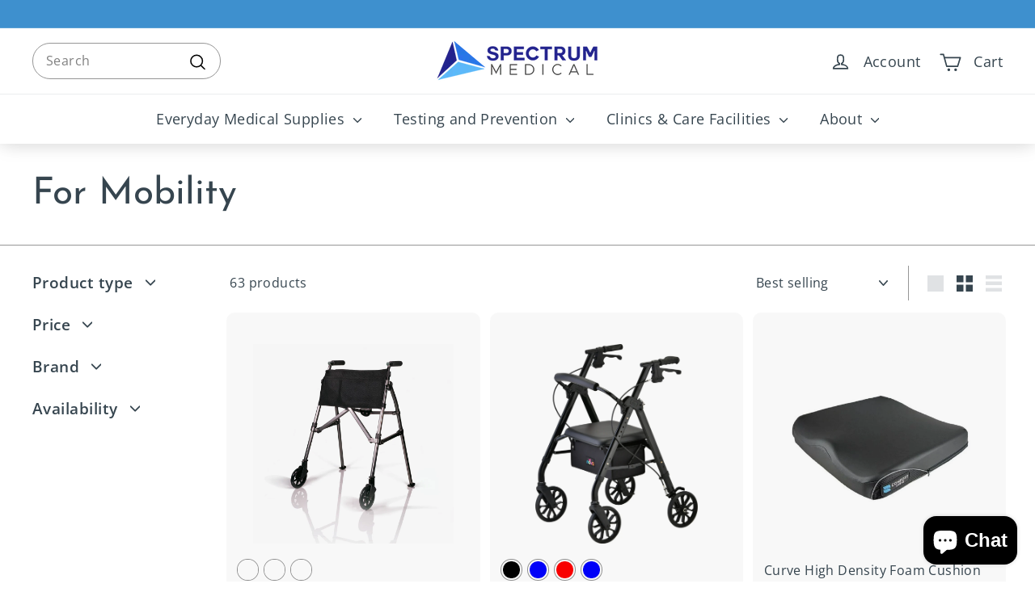

--- FILE ---
content_type: text/html; charset=utf-8
request_url: https://spectrummedical.net/collections/for-mobility
body_size: 44636
content:
<!doctype html>
<html class="no-js" lang="en" dir="ltr">
<head>
  <meta charset="utf-8">
  <meta http-equiv="X-UA-Compatible" content="IE=edge,chrome=1">
  <meta name="viewport" content="width=device-width,initial-scale=1">
  <meta name="theme-color" content="#3e90ce">
  <link rel="canonical" href="https://spectrummedical.net/collections/for-mobility">
  <link rel="preconnect" href="https://fonts.shopifycdn.com" crossorigin>
  <link rel="dns-prefetch" href="https://productreviews.shopifycdn.com">
  <link rel="dns-prefetch" href="https://ajax.googleapis.com">
  <link rel="dns-prefetch" href="https://maps.googleapis.com">
  <link rel="dns-prefetch" href="https://maps.gstatic.com"><title>For Mobility
&ndash; Spectrum Medical
</title>
<meta property="og:site_name" content="Spectrum Medical">
  <meta property="og:url" content="https://spectrummedical.net/collections/for-mobility">
  <meta property="og:title" content="For Mobility">
  <meta property="og:type" content="website">
  <meta property="og:description" content="Spectrum Medical is a leading distributor of home medical equipment and clinical supplies; specializing in daily living aids, wheelchairs, and hospital beds. 
Shop our large selection of products at the lowest prices!"><meta property="og:image" content="http://spectrummedical.net/cdn/shop/files/Spectrum_Logo_Blue.png?v=1648757731">
    <meta property="og:image:secure_url" content="https://spectrummedical.net/cdn/shop/files/Spectrum_Logo_Blue.png?v=1648757731">
    <meta property="og:image:width" content="752">
    <meta property="og:image:height" content="256"><meta name="twitter:site" content="@">
  <meta name="twitter:card" content="summary_large_image">
  <meta name="twitter:title" content="For Mobility">
  <meta name="twitter:description" content="Spectrum Medical is a leading distributor of home medical equipment and clinical supplies; specializing in daily living aids, wheelchairs, and hospital beds. 
Shop our large selection of products at the lowest prices!">
<style data-shopify>@font-face {
  font-family: "Josefin Sans";
  font-weight: 400;
  font-style: normal;
  font-display: swap;
  src: url("//spectrummedical.net/cdn/fonts/josefin_sans/josefinsans_n4.70f7efd699799949e6d9f99bc20843a2c86a2e0f.woff2") format("woff2"),
       url("//spectrummedical.net/cdn/fonts/josefin_sans/josefinsans_n4.35d308a1bdf56e5556bc2ac79702c721e4e2e983.woff") format("woff");
}

  @font-face {
  font-family: "Open Sans";
  font-weight: 400;
  font-style: normal;
  font-display: swap;
  src: url("//spectrummedical.net/cdn/fonts/open_sans/opensans_n4.c32e4d4eca5273f6d4ee95ddf54b5bbb75fc9b61.woff2") format("woff2"),
       url("//spectrummedical.net/cdn/fonts/open_sans/opensans_n4.5f3406f8d94162b37bfa232b486ac93ee892406d.woff") format("woff");
}


  @font-face {
  font-family: "Open Sans";
  font-weight: 600;
  font-style: normal;
  font-display: swap;
  src: url("//spectrummedical.net/cdn/fonts/open_sans/opensans_n6.15aeff3c913c3fe570c19cdfeed14ce10d09fb08.woff2") format("woff2"),
       url("//spectrummedical.net/cdn/fonts/open_sans/opensans_n6.14bef14c75f8837a87f70ce22013cb146ee3e9f3.woff") format("woff");
}

  @font-face {
  font-family: "Open Sans";
  font-weight: 400;
  font-style: italic;
  font-display: swap;
  src: url("//spectrummedical.net/cdn/fonts/open_sans/opensans_i4.6f1d45f7a46916cc95c694aab32ecbf7509cbf33.woff2") format("woff2"),
       url("//spectrummedical.net/cdn/fonts/open_sans/opensans_i4.4efaa52d5a57aa9a57c1556cc2b7465d18839daa.woff") format("woff");
}

  @font-face {
  font-family: "Open Sans";
  font-weight: 600;
  font-style: italic;
  font-display: swap;
  src: url("//spectrummedical.net/cdn/fonts/open_sans/opensans_i6.828bbc1b99433eacd7d50c9f0c1bfe16f27b89a3.woff2") format("woff2"),
       url("//spectrummedical.net/cdn/fonts/open_sans/opensans_i6.a79e1402e2bbd56b8069014f43ff9c422c30d057.woff") format("woff");
}

</style><link href="//spectrummedical.net/cdn/shop/t/10/assets/components.css?v=32429560657390013301706625711" rel="stylesheet" type="text/css" media="all" />
<style data-shopify>:root {
    --typeHeaderPrimary: "Josefin Sans";
    --typeHeaderFallback: sans-serif;
    --typeHeaderSize: 46px;
    --typeHeaderWeight: 400;
    --typeHeaderLineHeight: 1.2;
    --typeHeaderSpacing: 0.0em;

    --typeBasePrimary:"Open Sans";
    --typeBaseFallback:sans-serif;
    --typeBaseSize: 16px;
    --typeBaseWeight: 400;
    --typeBaseSpacing: 0.025em;
    --typeBaseLineHeight: 1.7;

    --colorSmallImageBg: #ffffff;
    --colorSmallImageBgDark: #f7f7f7;
    --colorLargeImageBg: #f5f3f5;
    --colorLargeImageBgLight: #ffffff;

    --iconWeight: 4px;
    --iconLinecaps: round;

    
      --buttonRadius: 3px;
      --btnPadding: 11px 25px;
    

    
      --roundness: 20px;
    

    
      --gridThickness: 0;
    

    --productTileMargin: 12%;
    --collectionTileMargin: 11%;

    --swatchSize: 40px;
  }

  @media screen and (max-width: 768px) {
    :root {
      --typeBaseSize: 14px;

      
        --roundness: 15px;
        --btnPadding: 9px 25px;
      
    }
  }</style><script async crossorigin fetchpriority="high" src="/cdn/shopifycloud/importmap-polyfill/es-modules-shim.2.4.0.js"></script>
<script>
    document.documentElement.className = document.documentElement.className.replace('no-js', 'js');

    window.theme = window.theme || {};
    theme.routes = {
      home: "/",
      collections: "/collections",
      cart: "/cart.js",
      cartPage: "/cart",
      cartAdd: "/cart/add.js",
      cartChange: "/cart/change.js",
      search: "/search",
      predictiveSearch: "/search/suggest"
    };

    theme.strings = {
      soldOut: "Sold Out",
      unavailable: "Unavailable",
      inStockLabel: "In stock, ready to ship",
      oneStockLabel: "Low stock - [count] item left",
      otherStockLabel: "Low stock - [count] items left",
      willNotShipUntil: "Ready to ship [date]",
      willBeInStockAfter: "Back in stock [date]",
      waitingForStock: "Backordered, shipping soon",
      savePrice: "Save [saved_amount]",
      cartEmpty: "Your cart is currently empty.",
      cartTermsConfirmation: "You must agree with the terms and conditions of sales to check out",
      searchCollections: "Collections",
      searchPages: "Pages",
      searchArticles: "Articles",
      maxQuantity: "You can only have [quantity] of [title] in your cart."
    };
    theme.settings = {
      cartType: "page",
      isCustomerTemplate: false,
      moneyFormat: "${{amount}}",
      saveType: "dollar",
      productImageSize: "square",
      productImageCover: false,
      predictiveSearch: true,
      predictiveSearchType: null,
      superScriptSetting: true,
      superScriptPrice: true,
      quickView: true,
      quickAdd: false,
      themeName: 'Expanse',
      themeVersion: "5.0.0"
    };
  </script><script type="importmap">
{
  "imports": {
    "components/announcement-bar": "//spectrummedical.net/cdn/shop/t/10/assets/announcement-bar.js?v=30886685393339443611703623742",
    "components/gift-card-recipient-form": "//spectrummedical.net/cdn/shop/t/10/assets/gift-card-recipient-form.js?v=63274452948634539821703623743",
    "components/image-element": "//spectrummedical.net/cdn/shop/t/10/assets/image-element.js?v=149560905999217168541703623743",
    "components/newsletter-reminder": "//spectrummedical.net/cdn/shop/t/10/assets/newsletter-reminder.js?v=158689173741753302301703623743",
    "components/predictive-search": "//spectrummedical.net/cdn/shop/t/10/assets/predictive-search.js?v=289510176319545181703623743",
    "components/price-range": "//spectrummedical.net/cdn/shop/t/10/assets/price-range.js?v=181072884619090886471703623743",
    "components/product-complementary": "//spectrummedical.net/cdn/shop/t/10/assets/product-complementary.js?v=115010611336991946551703623744",
    "components/product-grid-item": "//spectrummedical.net/cdn/shop/t/10/assets/product-grid-item.js?v=163812820723271128961703623744",
    "components/product-images": "//spectrummedical.net/cdn/shop/t/10/assets/product-images.js?v=165385719376091763651703623744",
    "components/quick-add": "//spectrummedical.net/cdn/shop/t/10/assets/quick-add.js?v=42542036387708553681703623744",
    "components/quick-shop": "//spectrummedical.net/cdn/shop/t/10/assets/quick-shop.js?v=14962520786590995971703623744",
    "components/section-age-verification-popup": "//spectrummedical.net/cdn/shop/t/10/assets/section-age-verification-popup.js?v=570856957843724541703623744",
    "components/section-background-image-text": "//spectrummedical.net/cdn/shop/t/10/assets/section-background-image-text.js?v=134193327559148673711703623744",
    "components/section-collection-header": "//spectrummedical.net/cdn/shop/t/10/assets/section-collection-header.js?v=62104955657552942271703623744",
    "components/section-countdown": "//spectrummedical.net/cdn/shop/t/10/assets/section-countdown.js?v=83619262456850900011703623744",
    "components/section-featured-collection": "//spectrummedical.net/cdn/shop/t/10/assets/section-featured-collection.js?v=70396313371272205741703623744",
    "components/section-footer": "//spectrummedical.net/cdn/shop/t/10/assets/section-footer.js?v=143843864055408484941703623744",
    "components/section-header": "//spectrummedical.net/cdn/shop/t/10/assets/section-header.js?v=114101115667708695071703623744",
    "components/section-hero-video": "//spectrummedical.net/cdn/shop/t/10/assets/section-hero-video.js?v=138616389493027501011703623744",
    "components/section-hotspots": "//spectrummedical.net/cdn/shop/t/10/assets/section-hotspots.js?v=118949170610172005021703623744",
    "components/section-image-compare": "//spectrummedical.net/cdn/shop/t/10/assets/section-image-compare.js?v=25526173009852246331703623744",
    "components/section-main-cart": "//spectrummedical.net/cdn/shop/t/10/assets/section-main-cart.js?v=102282689976117535291703623744",
    "components/section-main-collection": "//spectrummedical.net/cdn/shop/t/10/assets/section-main-collection.js?v=178808321021703902081703623744",
    "components/section-main-product": "//spectrummedical.net/cdn/shop/t/10/assets/section-main-product.js?v=48829736225712131391703623744",
    "components/section-main-search": "//spectrummedical.net/cdn/shop/t/10/assets/section-main-search.js?v=91363574603513782361703623744",
    "components/section-map": "//spectrummedical.net/cdn/shop/t/10/assets/section-map.js?v=85731902998194521351703623744",
    "components/section-more-products-vendor": "//spectrummedical.net/cdn/shop/t/10/assets/section-more-products-vendor.js?v=105326113681965784221703623744",
    "components/section-newsletter-popup": "//spectrummedical.net/cdn/shop/t/10/assets/section-newsletter-popup.js?v=170953806956104469461703623744",
    "components/section-password-header": "//spectrummedical.net/cdn/shop/t/10/assets/section-password-header.js?v=152732804639088855281703623744",
    "components/section-product-recommendations": "//spectrummedical.net/cdn/shop/t/10/assets/section-product-recommendations.js?v=68463675784327451211703623744",
    "components/section-promo-grid": "//spectrummedical.net/cdn/shop/t/10/assets/section-promo-grid.js?v=40677006983618170181703623744",
    "components/section-recently-viewed": "//spectrummedical.net/cdn/shop/t/10/assets/section-recently-viewed.js?v=55008218357156806671703623744",
    "components/section-slideshow": "//spectrummedical.net/cdn/shop/t/10/assets/section-slideshow.js?v=78404926763425096301703623744",
    "components/section-slideshow-image": "//spectrummedical.net/cdn/shop/t/10/assets/section-slideshow-image.js?v=78404926763425096301703623744",
    "components/section-slideshow-split": "//spectrummedical.net/cdn/shop/t/10/assets/section-slideshow-split.js?v=78404926763425096301703623744",
    "components/section-store-availability": "//spectrummedical.net/cdn/shop/t/10/assets/section-store-availability.js?v=179020056623871860581703623744",
    "components/section-testimonials": "//spectrummedical.net/cdn/shop/t/10/assets/section-testimonials.js?v=135504612583298795321703623744",
    "components/section-toolbar": "//spectrummedical.net/cdn/shop/t/10/assets/section-toolbar.js?v=40810883655964320851703623744",
    "components/tool-tip": "//spectrummedical.net/cdn/shop/t/10/assets/tool-tip.js?v=80946909978688486381703623745",
    "components/tool-tip-trigger": "//spectrummedical.net/cdn/shop/t/10/assets/tool-tip-trigger.js?v=34194649362372648151703623745",
    "@archetype-themes/scripts/helpers/init-AOS": "//spectrummedical.net/cdn/shop/t/10/assets/init-AOS.js?v=133119721856805501371703623743",
    "@archetype-themes/scripts/config": "//spectrummedical.net/cdn/shop/t/10/assets/config.js?v=182715560184026551971703623742",
    "@archetype-themes/scripts/helpers/sections": "//spectrummedical.net/cdn/shop/t/10/assets/sections.js?v=30525676374169029511703623744",
    "js-cookie": "//spectrummedical.net/cdn/shop/t/10/assets/js.cookie.mjs?v=38015963105781969301703623743",
    "@archetype-themes/scripts/modules/modal": "//spectrummedical.net/cdn/shop/t/10/assets/modal.js?v=45231143018390192411703623743",
    "@archetype-themes/scripts/modules/slideshow": "//spectrummedical.net/cdn/shop/t/10/assets/slideshow.js?v=115463872910527769351703623745",
    "@archetype-themes/scripts/modules/product-recommendations": "//spectrummedical.net/cdn/shop/t/10/assets/product-recommendations.js?v=43304738043467140121703623744",
    "nouislider": "//spectrummedical.net/cdn/shop/t/10/assets/nouislider.js?v=100438778919154896961703623743",
    "@archetype-themes/scripts/helpers/currency": "//spectrummedical.net/cdn/shop/t/10/assets/currency.js?v=14275331480271113601703623743",
    "@archetype-themes/scripts/helpers/delegate": "//spectrummedical.net/cdn/shop/t/10/assets/delegate.js?v=150733600779017316001703623743",
    "@archetype-themes/scripts/modules/swatches": "//spectrummedical.net/cdn/shop/t/10/assets/swatches.js?v=103882278052475410121703623745",
    "@archetype-themes/scripts/modules/photoswipe": "//spectrummedical.net/cdn/shop/t/10/assets/photoswipe.js?v=133149125523312087301703623743",
    "@archetype-themes/scripts/modules/product": "//spectrummedical.net/cdn/shop/t/10/assets/product.js?v=113938241193965881771703623744",
    "@archetype-themes/scripts/modules/collapsibles": "//spectrummedical.net/cdn/shop/t/10/assets/collapsibles.js?v=173915476688299204401703623742",
    "@archetype-themes/scripts/modules/header-nav": "//spectrummedical.net/cdn/shop/t/10/assets/header-nav.js?v=153535264877449452281703623743",
    "@archetype-themes/scripts/modules/parallax": "//spectrummedical.net/cdn/shop/t/10/assets/parallax.js?v=20658553194097617601703623743",
    "@archetype-themes/scripts/modules/collection-template": "//spectrummedical.net/cdn/shop/t/10/assets/collection-template.js?v=145505099368484458371703623742",
    "@archetype-themes/scripts/modules/disclosure": "//spectrummedical.net/cdn/shop/t/10/assets/disclosure.js?v=24495297545550370831703623743",
    "@archetype-themes/scripts/modules/mobile-nav": "//spectrummedical.net/cdn/shop/t/10/assets/mobile-nav.js?v=65063705214388957511703623743",
    "@archetype-themes/scripts/modules/header-search": "//spectrummedical.net/cdn/shop/t/10/assets/header-search.js?v=96962303281191137591703623743",
    "@archetype-themes/scripts/modules/cart-drawer": "//spectrummedical.net/cdn/shop/t/10/assets/cart-drawer.js?v=127359067068143228651703623742",
    "@archetype-themes/scripts/helpers/utils": "//spectrummedical.net/cdn/shop/t/10/assets/utils.js?v=183768819557536265621703623745",
    "@archetype-themes/scripts/helpers/size-drawer": "//spectrummedical.net/cdn/shop/t/10/assets/size-drawer.js?v=16908746908081919891703623745",
    "@archetype-themes/scripts/modules/video-section": "//spectrummedical.net/cdn/shop/t/10/assets/video-section.js?v=38415978955926866351703623745",
    "@archetype-themes/scripts/modules/cart-form": "//spectrummedical.net/cdn/shop/t/10/assets/cart-form.js?v=171395635512034314881703623742",
    "@archetype-themes/scripts/helpers/init-observer": "//spectrummedical.net/cdn/shop/t/10/assets/init-observer.js?v=151712110650051136771703623743",
    "@archetype-themes/scripts/helpers/ajax-renderer": "//spectrummedical.net/cdn/shop/t/10/assets/ajax-renderer.js?v=167707973626936292861703623742",
    "@archetype-themes/scripts/modules/tool-tip": "//spectrummedical.net/cdn/shop/t/10/assets/tool-tip.js?v=80946909978688486381703623745",
    "@archetype-themes/scripts/modules/tool-tip-trigger": "//spectrummedical.net/cdn/shop/t/10/assets/tool-tip-trigger.js?v=34194649362372648151703623745",
    "@archetype-themes/scripts/modules/drawers": "//spectrummedical.net/cdn/shop/t/10/assets/drawers.js?v=90797109483806998381703623743",
    "@archetype-themes/scripts/helpers/init-globals": "//spectrummedical.net/cdn/shop/t/10/assets/init-globals.js?v=27416668792594130621703623743",
    "aos": "//spectrummedical.net/cdn/shop/t/10/assets/aos.js?v=106204913141253275521703623742",
    "@archetype-themes/scripts/helpers/a11y": "//spectrummedical.net/cdn/shop/t/10/assets/a11y.js?v=114228441666679744341703623742",
    "@archetype-themes/scripts/vendors/flickity": "//spectrummedical.net/cdn/shop/t/10/assets/flickity.js?v=48539322729379456441703623743",
    "@archetype-themes/scripts/vendors/flickity-fade": "//spectrummedical.net/cdn/shop/t/10/assets/flickity-fade.js?v=70708211373116380081703623743",
    "@archetype-themes/scripts/vendors/photoswipe.min": "//spectrummedical.net/cdn/shop/t/10/assets/photoswipe.min.js?v=96706414436924913981703623743",
    "@archetype-themes/scripts/vendors/photoswipe-ui-default.min": "//spectrummedical.net/cdn/shop/t/10/assets/photoswipe-ui-default.min.js?v=52395271779278780601703623743",
    "@archetype-themes/scripts/helpers/images": "//spectrummedical.net/cdn/shop/t/10/assets/images.js?v=154579799771787317231703623743",
    "@archetype-themes/scripts/helpers/variants": "//spectrummedical.net/cdn/shop/t/10/assets/variants.js?v=140263944250498066851703623745",
    "@archetype-themes/scripts/modules/variant-availability": "//spectrummedical.net/cdn/shop/t/10/assets/variant-availability.js?v=106313593704684021601703623745",
    "@archetype-themes/scripts/modules/quantity-selectors": "//spectrummedical.net/cdn/shop/t/10/assets/quantity-selectors.js?v=180817540312099548121703623744",
    "@archetype-themes/scripts/modules/product-ajax-form": "//spectrummedical.net/cdn/shop/t/10/assets/product-ajax-form.js?v=113985492364756232791703623743",
    "@archetype-themes/scripts/helpers/youtube": "//spectrummedical.net/cdn/shop/t/10/assets/youtube.js?v=58030359294421050461703623745",
    "@archetype-themes/scripts/helpers/vimeo": "//spectrummedical.net/cdn/shop/t/10/assets/vimeo.js?v=147998489296355848171703623745",
    "@archetype-themes/scripts/modules/product-media": "//spectrummedical.net/cdn/shop/t/10/assets/product-media.js?v=7149764575920620621703623744",
    "@archetype-themes/scripts/modules/collection-sidebar": "//spectrummedical.net/cdn/shop/t/10/assets/collection-sidebar.js?v=102654819825539199081703623742",
    "@archetype-themes/scripts/modules/cart-api": "//spectrummedical.net/cdn/shop/t/10/assets/cart-api.js?v=177228419985507265221703623742",
    "@archetype-themes/scripts/modules/video-modal": "//spectrummedical.net/cdn/shop/t/10/assets/video-modal.js?v=5964877832267866681703623745",
    "@archetype-themes/scripts/modules/animation-observer": "//spectrummedical.net/cdn/shop/t/10/assets/animation-observer.js?v=110233317842681188241703623742",
    "@archetype-themes/scripts/modules/page-transitions": "//spectrummedical.net/cdn/shop/t/10/assets/page-transitions.js?v=72265230091955981801703623743",
    "@archetype-themes/scripts/helpers/rte": "//spectrummedical.net/cdn/shop/t/10/assets/rte.js?v=124638893503654398791703623744",
    "@archetype-themes/scripts/helpers/library-loader": "//spectrummedical.net/cdn/shop/t/10/assets/library-loader.js?v=109812686109916403541703623743"
  }
}
</script><script>
  if (!(HTMLScriptElement.supports && HTMLScriptElement.supports('importmap'))) {
    const el = document.createElement('script');
    el.async = true;
    el.src = "//spectrummedical.net/cdn/shop/t/10/assets/es-module-shims.min.js?v=63404930985865369141703623743";
    document.head.appendChild(el);
  }
</script>
<link rel="modulepreload" href="//spectrummedical.net/cdn/shop/t/10/assets/is-land.min.js?v=150365442064817536931703623743">
<script type="module" src="//spectrummedical.net/cdn/shop/t/10/assets/is-land.min.js?v=150365442064817536931703623743"></script>
<script>window.performance && window.performance.mark && window.performance.mark('shopify.content_for_header.start');</script><meta name="google-site-verification" content="XToqWa-Fob9qICJTFtK5JaFiyEbvQcIFCXxmQh1FdJg">
<meta id="shopify-digital-wallet" name="shopify-digital-wallet" content="/61587095751/digital_wallets/dialog">
<meta name="shopify-checkout-api-token" content="485fcfbcba9a84f7c28ac1c40ee2cadf">
<meta id="in-context-paypal-metadata" data-shop-id="61587095751" data-venmo-supported="false" data-environment="production" data-locale="en_US" data-paypal-v4="true" data-currency="USD">
<link rel="alternate" type="application/atom+xml" title="Feed" href="/collections/for-mobility.atom" />
<link rel="next" href="/collections/for-mobility?page=2">
<link rel="alternate" type="application/json+oembed" href="https://spectrummedical.net/collections/for-mobility.oembed">
<script async="async" src="/checkouts/internal/preloads.js?locale=en-US"></script>
<link rel="preconnect" href="https://shop.app" crossorigin="anonymous">
<script async="async" src="https://shop.app/checkouts/internal/preloads.js?locale=en-US&shop_id=61587095751" crossorigin="anonymous"></script>
<script id="apple-pay-shop-capabilities" type="application/json">{"shopId":61587095751,"countryCode":"US","currencyCode":"USD","merchantCapabilities":["supports3DS"],"merchantId":"gid:\/\/shopify\/Shop\/61587095751","merchantName":"Spectrum Medical","requiredBillingContactFields":["postalAddress","email","phone"],"requiredShippingContactFields":["postalAddress","email","phone"],"shippingType":"shipping","supportedNetworks":["visa","masterCard","amex","discover","elo","jcb"],"total":{"type":"pending","label":"Spectrum Medical","amount":"1.00"},"shopifyPaymentsEnabled":true,"supportsSubscriptions":true}</script>
<script id="shopify-features" type="application/json">{"accessToken":"485fcfbcba9a84f7c28ac1c40ee2cadf","betas":["rich-media-storefront-analytics"],"domain":"spectrummedical.net","predictiveSearch":true,"shopId":61587095751,"locale":"en"}</script>
<script>var Shopify = Shopify || {};
Shopify.shop = "spectrummedical.myshopify.com";
Shopify.locale = "en";
Shopify.currency = {"active":"USD","rate":"1.0"};
Shopify.country = "US";
Shopify.theme = {"name":"Expanse 1.16.2024","id":134860701895,"schema_name":"Expanse","schema_version":"5.0.0","theme_store_id":902,"role":"main"};
Shopify.theme.handle = "null";
Shopify.theme.style = {"id":null,"handle":null};
Shopify.cdnHost = "spectrummedical.net/cdn";
Shopify.routes = Shopify.routes || {};
Shopify.routes.root = "/";</script>
<script type="module">!function(o){(o.Shopify=o.Shopify||{}).modules=!0}(window);</script>
<script>!function(o){function n(){var o=[];function n(){o.push(Array.prototype.slice.apply(arguments))}return n.q=o,n}var t=o.Shopify=o.Shopify||{};t.loadFeatures=n(),t.autoloadFeatures=n()}(window);</script>
<script>
  window.ShopifyPay = window.ShopifyPay || {};
  window.ShopifyPay.apiHost = "shop.app\/pay";
  window.ShopifyPay.redirectState = null;
</script>
<script id="shop-js-analytics" type="application/json">{"pageType":"collection"}</script>
<script defer="defer" async type="module" src="//spectrummedical.net/cdn/shopifycloud/shop-js/modules/v2/client.init-shop-cart-sync_BdyHc3Nr.en.esm.js"></script>
<script defer="defer" async type="module" src="//spectrummedical.net/cdn/shopifycloud/shop-js/modules/v2/chunk.common_Daul8nwZ.esm.js"></script>
<script type="module">
  await import("//spectrummedical.net/cdn/shopifycloud/shop-js/modules/v2/client.init-shop-cart-sync_BdyHc3Nr.en.esm.js");
await import("//spectrummedical.net/cdn/shopifycloud/shop-js/modules/v2/chunk.common_Daul8nwZ.esm.js");

  window.Shopify.SignInWithShop?.initShopCartSync?.({"fedCMEnabled":true,"windoidEnabled":true});

</script>
<script>
  window.Shopify = window.Shopify || {};
  if (!window.Shopify.featureAssets) window.Shopify.featureAssets = {};
  window.Shopify.featureAssets['shop-js'] = {"shop-cart-sync":["modules/v2/client.shop-cart-sync_QYOiDySF.en.esm.js","modules/v2/chunk.common_Daul8nwZ.esm.js"],"init-fed-cm":["modules/v2/client.init-fed-cm_DchLp9rc.en.esm.js","modules/v2/chunk.common_Daul8nwZ.esm.js"],"shop-button":["modules/v2/client.shop-button_OV7bAJc5.en.esm.js","modules/v2/chunk.common_Daul8nwZ.esm.js"],"init-windoid":["modules/v2/client.init-windoid_DwxFKQ8e.en.esm.js","modules/v2/chunk.common_Daul8nwZ.esm.js"],"shop-cash-offers":["modules/v2/client.shop-cash-offers_DWtL6Bq3.en.esm.js","modules/v2/chunk.common_Daul8nwZ.esm.js","modules/v2/chunk.modal_CQq8HTM6.esm.js"],"shop-toast-manager":["modules/v2/client.shop-toast-manager_CX9r1SjA.en.esm.js","modules/v2/chunk.common_Daul8nwZ.esm.js"],"init-shop-email-lookup-coordinator":["modules/v2/client.init-shop-email-lookup-coordinator_UhKnw74l.en.esm.js","modules/v2/chunk.common_Daul8nwZ.esm.js"],"pay-button":["modules/v2/client.pay-button_DzxNnLDY.en.esm.js","modules/v2/chunk.common_Daul8nwZ.esm.js"],"avatar":["modules/v2/client.avatar_BTnouDA3.en.esm.js"],"init-shop-cart-sync":["modules/v2/client.init-shop-cart-sync_BdyHc3Nr.en.esm.js","modules/v2/chunk.common_Daul8nwZ.esm.js"],"shop-login-button":["modules/v2/client.shop-login-button_D8B466_1.en.esm.js","modules/v2/chunk.common_Daul8nwZ.esm.js","modules/v2/chunk.modal_CQq8HTM6.esm.js"],"init-customer-accounts-sign-up":["modules/v2/client.init-customer-accounts-sign-up_C8fpPm4i.en.esm.js","modules/v2/client.shop-login-button_D8B466_1.en.esm.js","modules/v2/chunk.common_Daul8nwZ.esm.js","modules/v2/chunk.modal_CQq8HTM6.esm.js"],"init-shop-for-new-customer-accounts":["modules/v2/client.init-shop-for-new-customer-accounts_CVTO0Ztu.en.esm.js","modules/v2/client.shop-login-button_D8B466_1.en.esm.js","modules/v2/chunk.common_Daul8nwZ.esm.js","modules/v2/chunk.modal_CQq8HTM6.esm.js"],"init-customer-accounts":["modules/v2/client.init-customer-accounts_dRgKMfrE.en.esm.js","modules/v2/client.shop-login-button_D8B466_1.en.esm.js","modules/v2/chunk.common_Daul8nwZ.esm.js","modules/v2/chunk.modal_CQq8HTM6.esm.js"],"shop-follow-button":["modules/v2/client.shop-follow-button_CkZpjEct.en.esm.js","modules/v2/chunk.common_Daul8nwZ.esm.js","modules/v2/chunk.modal_CQq8HTM6.esm.js"],"lead-capture":["modules/v2/client.lead-capture_BntHBhfp.en.esm.js","modules/v2/chunk.common_Daul8nwZ.esm.js","modules/v2/chunk.modal_CQq8HTM6.esm.js"],"checkout-modal":["modules/v2/client.checkout-modal_CfxcYbTm.en.esm.js","modules/v2/chunk.common_Daul8nwZ.esm.js","modules/v2/chunk.modal_CQq8HTM6.esm.js"],"shop-login":["modules/v2/client.shop-login_Da4GZ2H6.en.esm.js","modules/v2/chunk.common_Daul8nwZ.esm.js","modules/v2/chunk.modal_CQq8HTM6.esm.js"],"payment-terms":["modules/v2/client.payment-terms_MV4M3zvL.en.esm.js","modules/v2/chunk.common_Daul8nwZ.esm.js","modules/v2/chunk.modal_CQq8HTM6.esm.js"]};
</script>
<script>(function() {
  var isLoaded = false;
  function asyncLoad() {
    if (isLoaded) return;
    isLoaded = true;
    var urls = ["https:\/\/smarteucookiebanner.upsell-apps.com\/script_tag.js?shop=spectrummedical.myshopify.com","\/\/d1liekpayvooaz.cloudfront.net\/apps\/customizery\/customizery.js?shop=spectrummedical.myshopify.com","https:\/\/app.octaneai.com\/dlpnwld3ytqqbz1z\/shopify.js?x=C73O8mn2pOjwmLt1\u0026shop=spectrummedical.myshopify.com"];
    for (var i = 0; i < urls.length; i++) {
      var s = document.createElement('script');
      s.type = 'text/javascript';
      s.async = true;
      s.src = urls[i];
      var x = document.getElementsByTagName('script')[0];
      x.parentNode.insertBefore(s, x);
    }
  };
  if(window.attachEvent) {
    window.attachEvent('onload', asyncLoad);
  } else {
    window.addEventListener('load', asyncLoad, false);
  }
})();</script>
<script id="__st">var __st={"a":61587095751,"offset":-18000,"reqid":"1d987ec4-8c20-4dc3-9ebf-59082d6efe47-1769023318","pageurl":"spectrummedical.net\/collections\/for-mobility","u":"b6d408a4c184","p":"collection","rtyp":"collection","rid":299443486919};</script>
<script>window.ShopifyPaypalV4VisibilityTracking = true;</script>
<script id="captcha-bootstrap">!function(){'use strict';const t='contact',e='account',n='new_comment',o=[[t,t],['blogs',n],['comments',n],[t,'customer']],c=[[e,'customer_login'],[e,'guest_login'],[e,'recover_customer_password'],[e,'create_customer']],r=t=>t.map((([t,e])=>`form[action*='/${t}']:not([data-nocaptcha='true']) input[name='form_type'][value='${e}']`)).join(','),a=t=>()=>t?[...document.querySelectorAll(t)].map((t=>t.form)):[];function s(){const t=[...o],e=r(t);return a(e)}const i='password',u='form_key',d=['recaptcha-v3-token','g-recaptcha-response','h-captcha-response',i],f=()=>{try{return window.sessionStorage}catch{return}},m='__shopify_v',_=t=>t.elements[u];function p(t,e,n=!1){try{const o=window.sessionStorage,c=JSON.parse(o.getItem(e)),{data:r}=function(t){const{data:e,action:n}=t;return t[m]||n?{data:e,action:n}:{data:t,action:n}}(c);for(const[e,n]of Object.entries(r))t.elements[e]&&(t.elements[e].value=n);n&&o.removeItem(e)}catch(o){console.error('form repopulation failed',{error:o})}}const l='form_type',E='cptcha';function T(t){t.dataset[E]=!0}const w=window,h=w.document,L='Shopify',v='ce_forms',y='captcha';let A=!1;((t,e)=>{const n=(g='f06e6c50-85a8-45c8-87d0-21a2b65856fe',I='https://cdn.shopify.com/shopifycloud/storefront-forms-hcaptcha/ce_storefront_forms_captcha_hcaptcha.v1.5.2.iife.js',D={infoText:'Protected by hCaptcha',privacyText:'Privacy',termsText:'Terms'},(t,e,n)=>{const o=w[L][v],c=o.bindForm;if(c)return c(t,g,e,D).then(n);var r;o.q.push([[t,g,e,D],n]),r=I,A||(h.body.append(Object.assign(h.createElement('script'),{id:'captcha-provider',async:!0,src:r})),A=!0)});var g,I,D;w[L]=w[L]||{},w[L][v]=w[L][v]||{},w[L][v].q=[],w[L][y]=w[L][y]||{},w[L][y].protect=function(t,e){n(t,void 0,e),T(t)},Object.freeze(w[L][y]),function(t,e,n,w,h,L){const[v,y,A,g]=function(t,e,n){const i=e?o:[],u=t?c:[],d=[...i,...u],f=r(d),m=r(i),_=r(d.filter((([t,e])=>n.includes(e))));return[a(f),a(m),a(_),s()]}(w,h,L),I=t=>{const e=t.target;return e instanceof HTMLFormElement?e:e&&e.form},D=t=>v().includes(t);t.addEventListener('submit',(t=>{const e=I(t);if(!e)return;const n=D(e)&&!e.dataset.hcaptchaBound&&!e.dataset.recaptchaBound,o=_(e),c=g().includes(e)&&(!o||!o.value);(n||c)&&t.preventDefault(),c&&!n&&(function(t){try{if(!f())return;!function(t){const e=f();if(!e)return;const n=_(t);if(!n)return;const o=n.value;o&&e.removeItem(o)}(t);const e=Array.from(Array(32),(()=>Math.random().toString(36)[2])).join('');!function(t,e){_(t)||t.append(Object.assign(document.createElement('input'),{type:'hidden',name:u})),t.elements[u].value=e}(t,e),function(t,e){const n=f();if(!n)return;const o=[...t.querySelectorAll(`input[type='${i}']`)].map((({name:t})=>t)),c=[...d,...o],r={};for(const[a,s]of new FormData(t).entries())c.includes(a)||(r[a]=s);n.setItem(e,JSON.stringify({[m]:1,action:t.action,data:r}))}(t,e)}catch(e){console.error('failed to persist form',e)}}(e),e.submit())}));const S=(t,e)=>{t&&!t.dataset[E]&&(n(t,e.some((e=>e===t))),T(t))};for(const o of['focusin','change'])t.addEventListener(o,(t=>{const e=I(t);D(e)&&S(e,y())}));const B=e.get('form_key'),M=e.get(l),P=B&&M;t.addEventListener('DOMContentLoaded',(()=>{const t=y();if(P)for(const e of t)e.elements[l].value===M&&p(e,B);[...new Set([...A(),...v().filter((t=>'true'===t.dataset.shopifyCaptcha))])].forEach((e=>S(e,t)))}))}(h,new URLSearchParams(w.location.search),n,t,e,['guest_login'])})(!0,!0)}();</script>
<script integrity="sha256-4kQ18oKyAcykRKYeNunJcIwy7WH5gtpwJnB7kiuLZ1E=" data-source-attribution="shopify.loadfeatures" defer="defer" src="//spectrummedical.net/cdn/shopifycloud/storefront/assets/storefront/load_feature-a0a9edcb.js" crossorigin="anonymous"></script>
<script crossorigin="anonymous" defer="defer" src="//spectrummedical.net/cdn/shopifycloud/storefront/assets/shopify_pay/storefront-65b4c6d7.js?v=20250812"></script>
<script data-source-attribution="shopify.dynamic_checkout.dynamic.init">var Shopify=Shopify||{};Shopify.PaymentButton=Shopify.PaymentButton||{isStorefrontPortableWallets:!0,init:function(){window.Shopify.PaymentButton.init=function(){};var t=document.createElement("script");t.src="https://spectrummedical.net/cdn/shopifycloud/portable-wallets/latest/portable-wallets.en.js",t.type="module",document.head.appendChild(t)}};
</script>
<script data-source-attribution="shopify.dynamic_checkout.buyer_consent">
  function portableWalletsHideBuyerConsent(e){var t=document.getElementById("shopify-buyer-consent"),n=document.getElementById("shopify-subscription-policy-button");t&&n&&(t.classList.add("hidden"),t.setAttribute("aria-hidden","true"),n.removeEventListener("click",e))}function portableWalletsShowBuyerConsent(e){var t=document.getElementById("shopify-buyer-consent"),n=document.getElementById("shopify-subscription-policy-button");t&&n&&(t.classList.remove("hidden"),t.removeAttribute("aria-hidden"),n.addEventListener("click",e))}window.Shopify?.PaymentButton&&(window.Shopify.PaymentButton.hideBuyerConsent=portableWalletsHideBuyerConsent,window.Shopify.PaymentButton.showBuyerConsent=portableWalletsShowBuyerConsent);
</script>
<script data-source-attribution="shopify.dynamic_checkout.cart.bootstrap">document.addEventListener("DOMContentLoaded",(function(){function t(){return document.querySelector("shopify-accelerated-checkout-cart, shopify-accelerated-checkout")}if(t())Shopify.PaymentButton.init();else{new MutationObserver((function(e,n){t()&&(Shopify.PaymentButton.init(),n.disconnect())})).observe(document.body,{childList:!0,subtree:!0})}}));
</script>
<link id="shopify-accelerated-checkout-styles" rel="stylesheet" media="screen" href="https://spectrummedical.net/cdn/shopifycloud/portable-wallets/latest/accelerated-checkout-backwards-compat.css" crossorigin="anonymous">
<style id="shopify-accelerated-checkout-cart">
        #shopify-buyer-consent {
  margin-top: 1em;
  display: inline-block;
  width: 100%;
}

#shopify-buyer-consent.hidden {
  display: none;
}

#shopify-subscription-policy-button {
  background: none;
  border: none;
  padding: 0;
  text-decoration: underline;
  font-size: inherit;
  cursor: pointer;
}

#shopify-subscription-policy-button::before {
  box-shadow: none;
}

      </style>

<script>window.performance && window.performance.mark && window.performance.mark('shopify.content_for_header.end');</script>

  <script src="//spectrummedical.net/cdn/shop/t/10/assets/theme.js?v=77167323714411244521703623745" defer="defer"></script>
 
  <!-- Usermaven tracking script -->
  <script type="text/javascript">     
    (function () {
        window.usermaven = window.usermaven || (function () { (window.usermavenQ = window.usermavenQ || []).push(arguments); })
        var t = document.createElement('script'),
            s = document.getElementsByTagName('script')[0];
        t.defer = true;
        t.id = 'um-tracker';
        t.setAttribute('data-tracking-host', "https://events.usermaven.com")
        t.setAttribute('data-key', 'UMq554oORx');
        t.setAttribute('data-autocapture', 'true');  
        t.src = 'https://t.usermaven.com/lib.js';
        s.parentNode.insertBefore(t, s);
    })();
  </script>
    <!-- Usermaven tracking script ends -->
    
<!-- BEGIN app block: shopify://apps/klaviyo-email-marketing-sms/blocks/klaviyo-onsite-embed/2632fe16-c075-4321-a88b-50b567f42507 -->












  <script async src="https://static.klaviyo.com/onsite/js/R2r86y/klaviyo.js?company_id=R2r86y"></script>
  <script>!function(){if(!window.klaviyo){window._klOnsite=window._klOnsite||[];try{window.klaviyo=new Proxy({},{get:function(n,i){return"push"===i?function(){var n;(n=window._klOnsite).push.apply(n,arguments)}:function(){for(var n=arguments.length,o=new Array(n),w=0;w<n;w++)o[w]=arguments[w];var t="function"==typeof o[o.length-1]?o.pop():void 0,e=new Promise((function(n){window._klOnsite.push([i].concat(o,[function(i){t&&t(i),n(i)}]))}));return e}}})}catch(n){window.klaviyo=window.klaviyo||[],window.klaviyo.push=function(){var n;(n=window._klOnsite).push.apply(n,arguments)}}}}();</script>

  




  <script>
    window.klaviyoReviewsProductDesignMode = false
  </script>







<!-- END app block --><script src="https://cdn.shopify.com/extensions/e8878072-2f6b-4e89-8082-94b04320908d/inbox-1254/assets/inbox-chat-loader.js" type="text/javascript" defer="defer"></script>
<script src="https://cdn.shopify.com/extensions/c1eb4680-ad4e-49c3-898d-493ebb06e626/affirm-pay-over-time-messaging-9/assets/affirm-collection-handler.js" type="text/javascript" defer="defer"></script>
<script src="https://cdn.shopify.com/extensions/c1eb4680-ad4e-49c3-898d-493ebb06e626/affirm-pay-over-time-messaging-9/assets/affirm-cart-drawer-embed-handler.js" type="text/javascript" defer="defer"></script>
<link href="https://monorail-edge.shopifysvc.com" rel="dns-prefetch">
<script>(function(){if ("sendBeacon" in navigator && "performance" in window) {try {var session_token_from_headers = performance.getEntriesByType('navigation')[0].serverTiming.find(x => x.name == '_s').description;} catch {var session_token_from_headers = undefined;}var session_cookie_matches = document.cookie.match(/_shopify_s=([^;]*)/);var session_token_from_cookie = session_cookie_matches && session_cookie_matches.length === 2 ? session_cookie_matches[1] : "";var session_token = session_token_from_headers || session_token_from_cookie || "";function handle_abandonment_event(e) {var entries = performance.getEntries().filter(function(entry) {return /monorail-edge.shopifysvc.com/.test(entry.name);});if (!window.abandonment_tracked && entries.length === 0) {window.abandonment_tracked = true;var currentMs = Date.now();var navigation_start = performance.timing.navigationStart;var payload = {shop_id: 61587095751,url: window.location.href,navigation_start,duration: currentMs - navigation_start,session_token,page_type: "collection"};window.navigator.sendBeacon("https://monorail-edge.shopifysvc.com/v1/produce", JSON.stringify({schema_id: "online_store_buyer_site_abandonment/1.1",payload: payload,metadata: {event_created_at_ms: currentMs,event_sent_at_ms: currentMs}}));}}window.addEventListener('pagehide', handle_abandonment_event);}}());</script>
<script id="web-pixels-manager-setup">(function e(e,d,r,n,o){if(void 0===o&&(o={}),!Boolean(null===(a=null===(i=window.Shopify)||void 0===i?void 0:i.analytics)||void 0===a?void 0:a.replayQueue)){var i,a;window.Shopify=window.Shopify||{};var t=window.Shopify;t.analytics=t.analytics||{};var s=t.analytics;s.replayQueue=[],s.publish=function(e,d,r){return s.replayQueue.push([e,d,r]),!0};try{self.performance.mark("wpm:start")}catch(e){}var l=function(){var e={modern:/Edge?\/(1{2}[4-9]|1[2-9]\d|[2-9]\d{2}|\d{4,})\.\d+(\.\d+|)|Firefox\/(1{2}[4-9]|1[2-9]\d|[2-9]\d{2}|\d{4,})\.\d+(\.\d+|)|Chrom(ium|e)\/(9{2}|\d{3,})\.\d+(\.\d+|)|(Maci|X1{2}).+ Version\/(15\.\d+|(1[6-9]|[2-9]\d|\d{3,})\.\d+)([,.]\d+|)( \(\w+\)|)( Mobile\/\w+|) Safari\/|Chrome.+OPR\/(9{2}|\d{3,})\.\d+\.\d+|(CPU[ +]OS|iPhone[ +]OS|CPU[ +]iPhone|CPU IPhone OS|CPU iPad OS)[ +]+(15[._]\d+|(1[6-9]|[2-9]\d|\d{3,})[._]\d+)([._]\d+|)|Android:?[ /-](13[3-9]|1[4-9]\d|[2-9]\d{2}|\d{4,})(\.\d+|)(\.\d+|)|Android.+Firefox\/(13[5-9]|1[4-9]\d|[2-9]\d{2}|\d{4,})\.\d+(\.\d+|)|Android.+Chrom(ium|e)\/(13[3-9]|1[4-9]\d|[2-9]\d{2}|\d{4,})\.\d+(\.\d+|)|SamsungBrowser\/([2-9]\d|\d{3,})\.\d+/,legacy:/Edge?\/(1[6-9]|[2-9]\d|\d{3,})\.\d+(\.\d+|)|Firefox\/(5[4-9]|[6-9]\d|\d{3,})\.\d+(\.\d+|)|Chrom(ium|e)\/(5[1-9]|[6-9]\d|\d{3,})\.\d+(\.\d+|)([\d.]+$|.*Safari\/(?![\d.]+ Edge\/[\d.]+$))|(Maci|X1{2}).+ Version\/(10\.\d+|(1[1-9]|[2-9]\d|\d{3,})\.\d+)([,.]\d+|)( \(\w+\)|)( Mobile\/\w+|) Safari\/|Chrome.+OPR\/(3[89]|[4-9]\d|\d{3,})\.\d+\.\d+|(CPU[ +]OS|iPhone[ +]OS|CPU[ +]iPhone|CPU IPhone OS|CPU iPad OS)[ +]+(10[._]\d+|(1[1-9]|[2-9]\d|\d{3,})[._]\d+)([._]\d+|)|Android:?[ /-](13[3-9]|1[4-9]\d|[2-9]\d{2}|\d{4,})(\.\d+|)(\.\d+|)|Mobile Safari.+OPR\/([89]\d|\d{3,})\.\d+\.\d+|Android.+Firefox\/(13[5-9]|1[4-9]\d|[2-9]\d{2}|\d{4,})\.\d+(\.\d+|)|Android.+Chrom(ium|e)\/(13[3-9]|1[4-9]\d|[2-9]\d{2}|\d{4,})\.\d+(\.\d+|)|Android.+(UC? ?Browser|UCWEB|U3)[ /]?(15\.([5-9]|\d{2,})|(1[6-9]|[2-9]\d|\d{3,})\.\d+)\.\d+|SamsungBrowser\/(5\.\d+|([6-9]|\d{2,})\.\d+)|Android.+MQ{2}Browser\/(14(\.(9|\d{2,})|)|(1[5-9]|[2-9]\d|\d{3,})(\.\d+|))(\.\d+|)|K[Aa][Ii]OS\/(3\.\d+|([4-9]|\d{2,})\.\d+)(\.\d+|)/},d=e.modern,r=e.legacy,n=navigator.userAgent;return n.match(d)?"modern":n.match(r)?"legacy":"unknown"}(),u="modern"===l?"modern":"legacy",c=(null!=n?n:{modern:"",legacy:""})[u],f=function(e){return[e.baseUrl,"/wpm","/b",e.hashVersion,"modern"===e.buildTarget?"m":"l",".js"].join("")}({baseUrl:d,hashVersion:r,buildTarget:u}),m=function(e){var d=e.version,r=e.bundleTarget,n=e.surface,o=e.pageUrl,i=e.monorailEndpoint;return{emit:function(e){var a=e.status,t=e.errorMsg,s=(new Date).getTime(),l=JSON.stringify({metadata:{event_sent_at_ms:s},events:[{schema_id:"web_pixels_manager_load/3.1",payload:{version:d,bundle_target:r,page_url:o,status:a,surface:n,error_msg:t},metadata:{event_created_at_ms:s}}]});if(!i)return console&&console.warn&&console.warn("[Web Pixels Manager] No Monorail endpoint provided, skipping logging."),!1;try{return self.navigator.sendBeacon.bind(self.navigator)(i,l)}catch(e){}var u=new XMLHttpRequest;try{return u.open("POST",i,!0),u.setRequestHeader("Content-Type","text/plain"),u.send(l),!0}catch(e){return console&&console.warn&&console.warn("[Web Pixels Manager] Got an unhandled error while logging to Monorail."),!1}}}}({version:r,bundleTarget:l,surface:e.surface,pageUrl:self.location.href,monorailEndpoint:e.monorailEndpoint});try{o.browserTarget=l,function(e){var d=e.src,r=e.async,n=void 0===r||r,o=e.onload,i=e.onerror,a=e.sri,t=e.scriptDataAttributes,s=void 0===t?{}:t,l=document.createElement("script"),u=document.querySelector("head"),c=document.querySelector("body");if(l.async=n,l.src=d,a&&(l.integrity=a,l.crossOrigin="anonymous"),s)for(var f in s)if(Object.prototype.hasOwnProperty.call(s,f))try{l.dataset[f]=s[f]}catch(e){}if(o&&l.addEventListener("load",o),i&&l.addEventListener("error",i),u)u.appendChild(l);else{if(!c)throw new Error("Did not find a head or body element to append the script");c.appendChild(l)}}({src:f,async:!0,onload:function(){if(!function(){var e,d;return Boolean(null===(d=null===(e=window.Shopify)||void 0===e?void 0:e.analytics)||void 0===d?void 0:d.initialized)}()){var d=window.webPixelsManager.init(e)||void 0;if(d){var r=window.Shopify.analytics;r.replayQueue.forEach((function(e){var r=e[0],n=e[1],o=e[2];d.publishCustomEvent(r,n,o)})),r.replayQueue=[],r.publish=d.publishCustomEvent,r.visitor=d.visitor,r.initialized=!0}}},onerror:function(){return m.emit({status:"failed",errorMsg:"".concat(f," has failed to load")})},sri:function(e){var d=/^sha384-[A-Za-z0-9+/=]+$/;return"string"==typeof e&&d.test(e)}(c)?c:"",scriptDataAttributes:o}),m.emit({status:"loading"})}catch(e){m.emit({status:"failed",errorMsg:(null==e?void 0:e.message)||"Unknown error"})}}})({shopId: 61587095751,storefrontBaseUrl: "https://spectrummedical.net",extensionsBaseUrl: "https://extensions.shopifycdn.com/cdn/shopifycloud/web-pixels-manager",monorailEndpoint: "https://monorail-edge.shopifysvc.com/unstable/produce_batch",surface: "storefront-renderer",enabledBetaFlags: ["2dca8a86"],webPixelsConfigList: [{"id":"534773959","configuration":"{\"config\":\"{\\\"pixel_id\\\":\\\"G-LVNRP4SF20\\\",\\\"target_country\\\":\\\"US\\\",\\\"gtag_events\\\":[{\\\"type\\\":\\\"search\\\",\\\"action_label\\\":[\\\"G-LVNRP4SF20\\\",\\\"AW-331182610\\\/abn1COTn4fAYEJLk9Z0B\\\"]},{\\\"type\\\":\\\"begin_checkout\\\",\\\"action_label\\\":[\\\"G-LVNRP4SF20\\\",\\\"AW-331182610\\\/WpW5COrn4fAYEJLk9Z0B\\\"]},{\\\"type\\\":\\\"view_item\\\",\\\"action_label\\\":[\\\"G-LVNRP4SF20\\\",\\\"AW-331182610\\\/0FBiCOHn4fAYEJLk9Z0B\\\",\\\"MC-KF0NS1TT7T\\\"]},{\\\"type\\\":\\\"purchase\\\",\\\"action_label\\\":[\\\"G-LVNRP4SF20\\\",\\\"AW-331182610\\\/__x3CNvn4fAYEJLk9Z0B\\\",\\\"MC-KF0NS1TT7T\\\"]},{\\\"type\\\":\\\"page_view\\\",\\\"action_label\\\":[\\\"G-LVNRP4SF20\\\",\\\"AW-331182610\\\/nHHfCN7n4fAYEJLk9Z0B\\\",\\\"MC-KF0NS1TT7T\\\"]},{\\\"type\\\":\\\"add_payment_info\\\",\\\"action_label\\\":[\\\"G-LVNRP4SF20\\\",\\\"AW-331182610\\\/OcV1CO3n4fAYEJLk9Z0B\\\"]},{\\\"type\\\":\\\"add_to_cart\\\",\\\"action_label\\\":[\\\"G-LVNRP4SF20\\\",\\\"AW-331182610\\\/GzzQCOfn4fAYEJLk9Z0B\\\"]}],\\\"enable_monitoring_mode\\\":false}\"}","eventPayloadVersion":"v1","runtimeContext":"OPEN","scriptVersion":"b2a88bafab3e21179ed38636efcd8a93","type":"APP","apiClientId":1780363,"privacyPurposes":[],"dataSharingAdjustments":{"protectedCustomerApprovalScopes":["read_customer_address","read_customer_email","read_customer_name","read_customer_personal_data","read_customer_phone"]}},{"id":"89686215","configuration":"{\"tagID\":\"2612498422950\"}","eventPayloadVersion":"v1","runtimeContext":"STRICT","scriptVersion":"18031546ee651571ed29edbe71a3550b","type":"APP","apiClientId":3009811,"privacyPurposes":["ANALYTICS","MARKETING","SALE_OF_DATA"],"dataSharingAdjustments":{"protectedCustomerApprovalScopes":["read_customer_address","read_customer_email","read_customer_name","read_customer_personal_data","read_customer_phone"]}},{"id":"148766919","eventPayloadVersion":"1","runtimeContext":"LAX","scriptVersion":"2","type":"CUSTOM","privacyPurposes":["ANALYTICS","MARKETING","SALE_OF_DATA"],"name":"Product Viewed"},{"id":"148799687","eventPayloadVersion":"1","runtimeContext":"LAX","scriptVersion":"1","type":"CUSTOM","privacyPurposes":["ANALYTICS","MARKETING","SALE_OF_DATA"],"name":"Product Added to Cart"},{"id":"148832455","eventPayloadVersion":"1","runtimeContext":"LAX","scriptVersion":"1","type":"CUSTOM","privacyPurposes":["ANALYTICS","MARKETING","SALE_OF_DATA"],"name":"Product Removed from Cart"},{"id":"148865223","eventPayloadVersion":"1","runtimeContext":"LAX","scriptVersion":"1","type":"CUSTOM","privacyPurposes":["ANALYTICS","MARKETING","SALE_OF_DATA"],"name":"Cart Viewed"},{"id":"148897991","eventPayloadVersion":"1","runtimeContext":"LAX","scriptVersion":"1","type":"CUSTOM","privacyPurposes":["ANALYTICS","MARKETING","SALE_OF_DATA"],"name":"Checkout Started"},{"id":"148930759","eventPayloadVersion":"1","runtimeContext":"LAX","scriptVersion":"1","type":"CUSTOM","privacyPurposes":["ANALYTICS","MARKETING","SALE_OF_DATA"],"name":"Checkout Address Info Submitte"},{"id":"148963527","eventPayloadVersion":"1","runtimeContext":"LAX","scriptVersion":"1","type":"CUSTOM","privacyPurposes":["ANALYTICS","MARKETING","SALE_OF_DATA"],"name":"Checkout Contact Info Submit"},{"id":"148996295","eventPayloadVersion":"1","runtimeContext":"LAX","scriptVersion":"1","type":"CUSTOM","privacyPurposes":["ANALYTICS","MARKETING","SALE_OF_DATA"],"name":"Checkout Completed"},{"id":"149029063","eventPayloadVersion":"1","runtimeContext":"LAX","scriptVersion":"1","type":"CUSTOM","privacyPurposes":["ANALYTICS","MARKETING","SALE_OF_DATA"],"name":"Collection Viewed"},{"id":"149061831","eventPayloadVersion":"1","runtimeContext":"LAX","scriptVersion":"1","type":"CUSTOM","privacyPurposes":["ANALYTICS","MARKETING","SALE_OF_DATA"],"name":"Search Submitted"},{"id":"shopify-app-pixel","configuration":"{}","eventPayloadVersion":"v1","runtimeContext":"STRICT","scriptVersion":"0450","apiClientId":"shopify-pixel","type":"APP","privacyPurposes":["ANALYTICS","MARKETING"]},{"id":"shopify-custom-pixel","eventPayloadVersion":"v1","runtimeContext":"LAX","scriptVersion":"0450","apiClientId":"shopify-pixel","type":"CUSTOM","privacyPurposes":["ANALYTICS","MARKETING"]}],isMerchantRequest: false,initData: {"shop":{"name":"Spectrum Medical","paymentSettings":{"currencyCode":"USD"},"myshopifyDomain":"spectrummedical.myshopify.com","countryCode":"US","storefrontUrl":"https:\/\/spectrummedical.net"},"customer":null,"cart":null,"checkout":null,"productVariants":[],"purchasingCompany":null},},"https://spectrummedical.net/cdn","fcfee988w5aeb613cpc8e4bc33m6693e112",{"modern":"","legacy":""},{"shopId":"61587095751","storefrontBaseUrl":"https:\/\/spectrummedical.net","extensionBaseUrl":"https:\/\/extensions.shopifycdn.com\/cdn\/shopifycloud\/web-pixels-manager","surface":"storefront-renderer","enabledBetaFlags":"[\"2dca8a86\"]","isMerchantRequest":"false","hashVersion":"fcfee988w5aeb613cpc8e4bc33m6693e112","publish":"custom","events":"[[\"page_viewed\",{}],[\"collection_viewed\",{\"collection\":{\"id\":\"299443486919\",\"title\":\"For Mobility\",\"productVariants\":[{\"price\":{\"amount\":139.0,\"currencyCode\":\"USD\"},\"product\":{\"title\":\"Stander EZ Fold-N-Go Walker\",\"vendor\":\"Stander\",\"id\":\"7330426355911\",\"untranslatedTitle\":\"Stander EZ Fold-N-Go Walker\",\"url\":\"\/products\/two-wheeled-walker\",\"type\":\"Walkers\"},\"id\":\"42753677918407\",\"image\":{\"src\":\"\/\/spectrummedical.net\/cdn\/shop\/files\/4300-BW_main.png?v=1699306258\"},\"sku\":\"\",\"title\":\"Black Walnut\",\"untranslatedTitle\":\"Black Walnut\"},{\"price\":{\"amount\":199.95,\"currencyCode\":\"USD\"},\"product\":{\"title\":\"Nova STAR 8 Rollator\",\"vendor\":\"NOVA\",\"id\":\"7445299953863\",\"untranslatedTitle\":\"Nova STAR 8 Rollator\",\"url\":\"\/products\/star-8-rollator\",\"type\":\"Rollators\"},\"id\":\"42571403788487\",\"image\":{\"src\":\"\/\/spectrummedical.net\/cdn\/shop\/files\/PRINT_4288BKMAIN.jpg?v=1698861247\"},\"sku\":\"4288BK\",\"title\":\"Black\",\"untranslatedTitle\":\"Black\"},{\"price\":{\"amount\":74.95,\"currencyCode\":\"USD\"},\"product\":{\"title\":\"Curve High Density Foam Cushion\",\"vendor\":\"Comfort Company\",\"id\":\"7330393161927\",\"untranslatedTitle\":\"Curve High Density Foam Cushion\",\"url\":\"\/products\/therapeutic-foam-cushion\",\"type\":\"Wheelchair Cushions\"},\"id\":\"42268311257287\",\"image\":{\"src\":\"\/\/spectrummedical.net\/cdn\/shop\/files\/a462d53927d1f171cf544d8d02caf101.jpg?v=1708621868\"},\"sku\":\"\",\"title\":\"16\\\" \/ 16\\\" \/ 3\\\"\",\"untranslatedTitle\":\"16\\\" \/ 16\\\" \/ 3\\\"\"},{\"price\":{\"amount\":12.95,\"currencyCode\":\"USD\"},\"product\":{\"title\":\"Mobility Flashlight for Canes, Walkers, Rollators and Wheelchairs\",\"vendor\":\"NOVA\",\"id\":\"7822652866759\",\"untranslatedTitle\":\"Mobility Flashlight for Canes, Walkers, Rollators and Wheelchairs\",\"url\":\"\/products\/walksafe-flashlight\",\"type\":\"Mobility Accessories\"},\"id\":\"43535152021703\",\"image\":{\"src\":\"\/\/spectrummedical.net\/cdn\/shop\/files\/large_large_f38965c3-95f7-4d21-9fe1-c5a8d71280aa.webp?v=1700435308\"},\"sku\":\"FL-2000\",\"title\":\"Default Title\",\"untranslatedTitle\":\"Default Title\"},{\"price\":{\"amount\":219.9,\"currencyCode\":\"USD\"},\"product\":{\"title\":\"Lateral Support System\",\"vendor\":\"Comfort Company\",\"id\":\"7330397225159\",\"untranslatedTitle\":\"Lateral Support System\",\"url\":\"\/products\/lateral-support-system\",\"type\":\"Wheelchair Accessories\"},\"id\":\"42225674748103\",\"image\":{\"src\":\"\/\/spectrummedical.net\/cdn\/shop\/products\/LateralSupport.jpg?v=1653075293\"},\"sku\":\"7014\",\"title\":\"4 Inches\",\"untranslatedTitle\":\"4 Inches\"},{\"price\":{\"amount\":145.0,\"currencyCode\":\"USD\"},\"product\":{\"title\":\"Universal Wheelchair Backpack\",\"vendor\":\"Triumph Mobility\",\"id\":\"7844959322311\",\"untranslatedTitle\":\"Universal Wheelchair Backpack\",\"url\":\"\/products\/wheelchair-backpack-universal\",\"type\":\"Wheelchair Accessories\"},\"id\":\"43588490854599\",\"image\":{\"src\":\"\/\/spectrummedical.net\/cdn\/shop\/files\/ryggsack_ver2_1250_4.jpg?v=1702572641\"},\"sku\":\"100-9900261\",\"title\":\"Default Title\",\"untranslatedTitle\":\"Default Title\"},{\"price\":{\"amount\":19.95,\"currencyCode\":\"USD\"},\"product\":{\"title\":\"Cup Holder for Walkers and Rollators\",\"vendor\":\"NOVA\",\"id\":\"7822510424263\",\"untranslatedTitle\":\"Cup Holder for Walkers and Rollators\",\"url\":\"\/products\/cup-holder\",\"type\":\"Mobility Accessories\"},\"id\":\"43534467596487\",\"image\":{\"src\":\"\/\/spectrummedical.net\/cdn\/shop\/files\/71rpwzYDwPL._AC_SL1500.jpg?v=1700352945\"},\"sku\":\"CH-1000\",\"title\":\"Default Title\",\"untranslatedTitle\":\"Default Title\"},{\"price\":{\"amount\":249.95,\"currencyCode\":\"USD\"},\"product\":{\"title\":\"Lightweight Transport Wheelchair\",\"vendor\":\"NOVA\",\"id\":\"7330393063623\",\"untranslatedTitle\":\"Lightweight Transport Wheelchair\",\"url\":\"\/products\/transport-wheelchair\",\"type\":\"Wheelchairs\"},\"id\":\"42268404482247\",\"image\":{\"src\":\"\/\/spectrummedical.net\/cdn\/shop\/files\/f2a1fdd0724cfad8b889e9f0cc1513cf.jpg?v=1708967807\"},\"sku\":\"329B\",\"title\":\"Blue\",\"untranslatedTitle\":\"Blue\"},{\"price\":{\"amount\":49.95,\"currencyCode\":\"USD\"},\"product\":{\"title\":\"Drive Medical Folding Two Wheeled Walker\",\"vendor\":\"Drive Medical\",\"id\":\"7873925349575\",\"untranslatedTitle\":\"Drive Medical Folding Two Wheeled Walker\",\"url\":\"\/products\/copy-of-drive-medical-bariatric-folding-two-wheeled-walker-1\",\"type\":\"Walkers\"},\"id\":\"43690764042439\",\"image\":{\"src\":\"\/\/spectrummedical.net\/cdn\/shop\/files\/Two_Wheeled_Walker.jpg?v=1706212236\"},\"sku\":\"10220-1WW\",\"title\":\"Default Title\",\"untranslatedTitle\":\"Default Title\"},{\"price\":{\"amount\":99.99,\"currencyCode\":\"USD\"},\"product\":{\"title\":\"ROHO Mosaic Cushion (20x18\\\")\",\"vendor\":\"ROHO\",\"id\":\"7844928946375\",\"untranslatedTitle\":\"ROHO Mosaic Cushion (20x18\\\")\",\"url\":\"\/products\/roho-mosaic-cushion-20x18\",\"type\":\"Wheelchair Cushions\"},\"id\":\"43588399923399\",\"image\":{\"src\":\"\/\/spectrummedical.net\/cdn\/shop\/files\/kti1mywsvln9nrfiiabr__32268.jpg?v=1702564840\"},\"sku\":\"MOS2018CA\",\"title\":\"Default Title\",\"untranslatedTitle\":\"Default Title\"},{\"price\":{\"amount\":99.99,\"currencyCode\":\"USD\"},\"product\":{\"title\":\"ROHO Mosaic Cushion (17\\\"x17\\\")\",\"vendor\":\"ROHO\",\"id\":\"7844926980295\",\"untranslatedTitle\":\"ROHO Mosaic Cushion (17\\\"x17\\\")\",\"url\":\"\/products\/roho-mosaic-cushion-17x17\",\"type\":\"Wheelchair Cushions\"},\"id\":\"43588393369799\",\"image\":{\"src\":\"\/\/spectrummedical.net\/cdn\/shop\/files\/71Q4fJ5m7sL._AC_SL1500.jpg?v=1702563860\"},\"sku\":\"MOS1717CA\",\"title\":\"Default Title\",\"untranslatedTitle\":\"Default Title\"},{\"price\":{\"amount\":39.95,\"currencyCode\":\"USD\"},\"product\":{\"title\":\"Happy Tush Gel Cell Seat Cushion\",\"vendor\":\"NOVA\",\"id\":\"7822519566535\",\"untranslatedTitle\":\"Happy Tush Gel Cell Seat Cushion\",\"url\":\"\/products\/happy-tush-gel-cell-seat-cushion\",\"type\":\"Chair and Lumbar Support Cushions\"},\"id\":\"43613834379463\",\"image\":{\"src\":\"\/\/spectrummedical.net\/cdn\/shop\/files\/2605-RMAIN.jpg?v=1700355296\"},\"sku\":\"2605-R\",\"title\":\"Standard (16.5\\\" W x 14.25\\\" D)\",\"untranslatedTitle\":\"Standard (16.5\\\" W x 14.25\\\" D)\"},{\"price\":{\"amount\":19.95,\"currencyCode\":\"USD\"},\"product\":{\"title\":\"Walker Skis\",\"vendor\":\"Spectrum Medical\",\"id\":\"7440982999239\",\"untranslatedTitle\":\"Walker Skis\",\"url\":\"\/products\/walker-skis\",\"type\":\"Mobility Accessories\"},\"id\":\"42558227316935\",\"image\":{\"src\":\"\/\/spectrummedical.net\/cdn\/shop\/products\/j-pnc-3010-bi-01_2000x_589a1d96-bbff-41e5-ad48-6f9545d64f97.webp?v=1660331967\"},\"sku\":\"\",\"title\":\"Default Title\",\"untranslatedTitle\":\"Default Title\"},{\"price\":{\"amount\":189.95,\"currencyCode\":\"USD\"},\"product\":{\"title\":\"Adjustable Tension Padded Back Rest\",\"vendor\":\"Proactive Medical\",\"id\":\"7330397192391\",\"untranslatedTitle\":\"Adjustable Tension Padded Back Rest\",\"url\":\"\/products\/adjustable-tension-padded-back-rest\",\"type\":\"Wheelchair Cushions\"},\"id\":\"42268321906887\",\"image\":{\"src\":\"\/\/spectrummedical.net\/cdn\/shop\/files\/Adjustable_Tension_Back.jpg?v=1707847226\"},\"sku\":\"79400\",\"title\":\"16\\\"-20\\\"\",\"untranslatedTitle\":\"16\\\"-20\\\"\"},{\"price\":{\"amount\":99.99,\"currencyCode\":\"USD\"},\"product\":{\"title\":\"ROHO Mosaic Cushion (18\\\"x18\\\")\",\"vendor\":\"ROHO\",\"id\":\"7844928094407\",\"untranslatedTitle\":\"ROHO Mosaic Cushion (18\\\"x18\\\")\",\"url\":\"\/products\/roho-mosaic-cushion-18x18\",\"type\":\"Wheelchair Cushions\"},\"id\":\"43588397334727\",\"image\":{\"src\":\"\/\/spectrummedical.net\/cdn\/shop\/files\/680662_V_Lg.webp?v=1702564174\"},\"sku\":\"MOS1818CA\",\"title\":\"Default Title\",\"untranslatedTitle\":\"Default Title\"},{\"price\":{\"amount\":99.99,\"currencyCode\":\"USD\"},\"product\":{\"title\":\"ROHO Mosaic Cushion (18\\\"x16\\\")\",\"vendor\":\"ROHO\",\"id\":\"7844927766727\",\"untranslatedTitle\":\"ROHO Mosaic Cushion (18\\\"x16\\\")\",\"url\":\"\/products\/roho-mosaic-cushion-18x16\",\"type\":\"Wheelchair Cushions\"},\"id\":\"43588395303111\",\"image\":{\"src\":\"\/\/spectrummedical.net\/cdn\/shop\/files\/45da1d9b-b6e3-4952-9b57-9a655800eda7.e92a8837d5eede034c3c82a9c1ccb2b8.webp?v=1702564023\"},\"sku\":\"MOS1816CA\",\"title\":\"Default Title\",\"untranslatedTitle\":\"Default Title\"},{\"price\":{\"amount\":59.95,\"currencyCode\":\"USD\"},\"product\":{\"title\":\"Cane Seat with Sling Seat\",\"vendor\":\"NOVA\",\"id\":\"7822641660103\",\"untranslatedTitle\":\"Cane Seat with Sling Seat\",\"url\":\"\/products\/cane-seat-wit-sling-seat\",\"type\":\"Seat Canes\"},\"id\":\"43535089598663\",\"image\":{\"src\":\"\/\/spectrummedical.net\/cdn\/shop\/files\/PRINT_3092MAIN.jpg?v=1700430378\"},\"sku\":\"3092\",\"title\":\"Default Title\",\"untranslatedTitle\":\"Default Title\"},{\"price\":{\"amount\":39.95,\"currencyCode\":\"USD\"},\"product\":{\"title\":\"Aloha Pink Folding Walker Bag\",\"vendor\":\"NOVA\",\"id\":\"7822516715719\",\"untranslatedTitle\":\"Aloha Pink Folding Walker Bag\",\"url\":\"\/products\/aloha-pink\",\"type\":\"Mobility Accessories\"},\"id\":\"43534477459655\",\"image\":{\"src\":\"\/\/spectrummedical.net\/cdn\/shop\/files\/4001APONWALKER.jpg?v=1700354213\"},\"sku\":\"4001AP\",\"title\":\"Default Title\",\"untranslatedTitle\":\"Default Title\"},{\"price\":{\"amount\":21.95,\"currencyCode\":\"USD\"},\"product\":{\"title\":\"Cane Holder for Walkers and Rollators\",\"vendor\":\"NOVA\",\"id\":\"7821842972871\",\"untranslatedTitle\":\"Cane Holder for Walkers and Rollators\",\"url\":\"\/products\/cane-holder\",\"type\":\"Mobility Accessories\"},\"id\":\"43532098306247\",\"image\":{\"src\":\"\/\/spectrummedical.net\/cdn\/shop\/files\/CH-4000R-4.webp?v=1700236300\"},\"sku\":\"CH-4000R\",\"title\":\"Default Title\",\"untranslatedTitle\":\"Default Title\"},{\"price\":{\"amount\":179.95,\"currencyCode\":\"USD\"},\"product\":{\"title\":\"Nova Traveler 3 Wheel Rolling Walker\",\"vendor\":\"NOVA\",\"id\":\"7797578629319\",\"untranslatedTitle\":\"Nova Traveler 3 Wheel Rolling Walker\",\"url\":\"\/products\/nova-traveler-3-wheel-rolling-walker\",\"type\":\"Rollators\"},\"id\":\"43473378214087\",\"image\":{\"src\":\"\/\/spectrummedical.net\/cdn\/shop\/files\/NOVA_3_Wheel_BLack.png?v=1698767367\"},\"sku\":\"4900BK\",\"title\":\"Black\",\"untranslatedTitle\":\"Black\"},{\"price\":{\"amount\":99.95,\"currencyCode\":\"USD\"},\"product\":{\"title\":\"Strongback Wheelchair Backpack\",\"vendor\":\"Strongback Mobility\",\"id\":\"7788366627015\",\"untranslatedTitle\":\"Strongback Wheelchair Backpack\",\"url\":\"\/products\/strongback-wheelchair-backpack\",\"type\":\"Wheelchair Accessories\"},\"id\":\"43457759051975\",\"image\":{\"src\":\"\/\/spectrummedical.net\/cdn\/shop\/files\/Strongback_Backpack.png?v=1698251986\"},\"sku\":null,\"title\":\"Default Title\",\"untranslatedTitle\":\"Default Title\"},{\"price\":{\"amount\":15.0,\"currencyCode\":\"USD\"},\"product\":{\"title\":\"Strongback Seatbelt Attachment\",\"vendor\":\"Strongback Mobility\",\"id\":\"7787083038919\",\"untranslatedTitle\":\"Strongback Seatbelt Attachment\",\"url\":\"\/products\/copy-of-external-fixator-with-hardware\",\"type\":\"Wheelchair Accessories\"},\"id\":\"43455026921671\",\"image\":{\"src\":\"\/\/spectrummedical.net\/cdn\/shop\/files\/Strongback_Wheelchair_Seatlbelt.png?v=1707403910\"},\"sku\":null,\"title\":\"Default Title\",\"untranslatedTitle\":\"Default Title\"},{\"price\":{\"amount\":39.95,\"currencyCode\":\"USD\"},\"product\":{\"title\":\"Therapeutic Foam Cushion\",\"vendor\":\"Spectrum Medical\",\"id\":\"7751526351047\",\"untranslatedTitle\":\"Therapeutic Foam Cushion\",\"url\":\"\/products\/copy-of-gel-pro-elite-wheelchair-cushion\",\"type\":\"Wheelchair Cushions\"},\"id\":\"43369982197959\",\"image\":{\"src\":\"\/\/spectrummedical.net\/cdn\/shop\/files\/Foam_Cushion.jpg?v=1694543091\"},\"sku\":null,\"title\":\"16\\\" \/ 16\\\" \/ Standard (2.5\\\")\",\"untranslatedTitle\":\"16\\\" \/ 16\\\" \/ Standard (2.5\\\")\"},{\"price\":{\"amount\":89.95,\"currencyCode\":\"USD\"},\"product\":{\"title\":\"Gel-Pro Low Profile Wheelchair Cushion\",\"vendor\":\"Blue Chip Medical\",\"id\":\"7751515832519\",\"untranslatedTitle\":\"Gel-Pro Low Profile Wheelchair Cushion\",\"url\":\"\/products\/gel-pro-low-profile-gel-wheelchair-cushion\",\"type\":\"Wheelchair Cushions\"},\"id\":\"43369937109191\",\"image\":{\"src\":\"\/\/spectrummedical.net\/cdn\/shop\/files\/low_profile_gel_cushion.jpg?v=1694538110\"},\"sku\":null,\"title\":\"16\\\" \/ 16\\\" \/ Low Profile (1.75\\\")\",\"untranslatedTitle\":\"16\\\" \/ 16\\\" \/ Low Profile (1.75\\\")\"},{\"price\":{\"amount\":119.95,\"currencyCode\":\"USD\"},\"product\":{\"title\":\"Drive Medical Bariatric Folding Two Wheeled Walker\",\"vendor\":\"Drive Medical\",\"id\":\"7612594651335\",\"untranslatedTitle\":\"Drive Medical Bariatric Folding Two Wheeled Walker\",\"url\":\"\/products\/bariatric-walker\",\"type\":\"Walkers\"},\"id\":\"43044335550663\",\"image\":{\"src\":\"\/\/spectrummedical.net\/cdn\/shop\/files\/10220-1WW_1.jpg?v=1702657634\"},\"sku\":\"50822383901140\",\"title\":\"Default Title\",\"untranslatedTitle\":\"Default Title\"},{\"price\":{\"amount\":424.95,\"currencyCode\":\"USD\"},\"product\":{\"title\":\"Deluxe Escape Rollator\",\"vendor\":\"Triumph Mobility\",\"id\":\"7354279559367\",\"untranslatedTitle\":\"Deluxe Escape Rollator\",\"url\":\"\/products\/deluxe-escape-rollator\",\"type\":\"Rollators\"},\"id\":\"42268430074055\",\"image\":{\"src\":\"\/\/spectrummedical.net\/cdn\/shop\/files\/Escapewithbasket.jpg?v=1707484356\"},\"sku\":\"\",\"title\":\"Very Low (19\\\") \/ Blue\",\"untranslatedTitle\":\"Very Low (19\\\") \/ Blue\"},{\"price\":{\"amount\":189.95,\"currencyCode\":\"USD\"},\"product\":{\"title\":\"Molded Arm Trough with Fixed Hardware\",\"vendor\":\"Comfort Company\",\"id\":\"7354274218183\",\"untranslatedTitle\":\"Molded Arm Trough with Fixed Hardware\",\"url\":\"\/products\/molded-arm-trough-with-hardware-1\",\"type\":\"Wheelchair Accessories\"},\"id\":\"42268385149127\",\"image\":{\"src\":\"\/\/spectrummedical.net\/cdn\/shop\/files\/ArmTrough.jpg?v=1707927705\"},\"sku\":\"\",\"title\":\"Right\",\"untranslatedTitle\":\"Right\"},{\"price\":{\"amount\":139.95,\"currencyCode\":\"USD\"},\"product\":{\"title\":\"Wheelchair Foot Cradle\",\"vendor\":\"Skil-Care\",\"id\":\"7330397388999\",\"untranslatedTitle\":\"Wheelchair Foot Cradle\",\"url\":\"\/products\/foot-cradle\",\"type\":\"Wheelchair Accessories\"},\"id\":\"42148957094087\",\"image\":{\"src\":\"\/\/spectrummedical.net\/cdn\/shop\/products\/Foot_Cradle.jpg?v=1653068404\"},\"sku\":\"\",\"title\":\"Default Title\",\"untranslatedTitle\":\"Default Title\"},{\"price\":{\"amount\":359.95,\"currencyCode\":\"USD\"},\"product\":{\"title\":\"Invacare Tracer SX5 Everyday Folding Manual Wheelchair\",\"vendor\":\"Invacare\",\"id\":\"7884647235783\",\"untranslatedTitle\":\"Invacare Tracer SX5 Everyday Folding Manual Wheelchair\",\"url\":\"\/products\/invacare-tracer-sx5-everyday-folding-manual-wheelchair\",\"type\":\"Wheelchairs\"},\"id\":\"43726423195847\",\"image\":{\"src\":\"\/\/spectrummedical.net\/cdn\/shop\/files\/jpg.jpg?v=1707150381\"},\"sku\":\"TRSX56FBP\",\"title\":\"16\\\" \/ Flip-Back Desk Length \/ No Footrests\",\"untranslatedTitle\":\"16\\\" \/ Flip-Back Desk Length \/ No Footrests\"},{\"price\":{\"amount\":314.95,\"currencyCode\":\"USD\"},\"product\":{\"title\":\"Invacare Tracer EX2 Standard Folding Manual Wheelchair\",\"vendor\":\"Invacare\",\"id\":\"7879480246471\",\"untranslatedTitle\":\"Invacare Tracer EX2 Standard Folding Manual Wheelchair\",\"url\":\"\/products\/copy-of-lightweight-manual-wheelchair\",\"type\":\"Wheelchairs\"},\"id\":\"43716192469191\",\"image\":{\"src\":\"\/\/spectrummedical.net\/cdn\/shop\/files\/TREX20RFPMAIN.jpg?v=1706811811\"},\"sku\":\"TREX26RFP\",\"title\":\"16\\\" \/ Full Length \/ No Footrests\",\"untranslatedTitle\":\"16\\\" \/ Full Length \/ No Footrests\"},{\"price\":{\"amount\":80.0,\"currencyCode\":\"USD\"},\"product\":{\"title\":\"Econo-Gel 20\\\" Cushion with Vinyl Cover (20x18x2)\",\"vendor\":\"Skil-Care\",\"id\":\"7845098619079\",\"untranslatedTitle\":\"Econo-Gel 20\\\" Cushion with Vinyl Cover (20x18x2)\",\"url\":\"\/products\/econo-gel-20-cushion-vinyl-cover-20x18x2\",\"type\":\"Wheelchair Cushions\"},\"id\":\"43589273616583\",\"image\":{\"src\":\"\/\/spectrummedical.net\/cdn\/shop\/files\/cafa313b-8d28-488d-8607-7f2bd3eb1965.ce97d34dde03054162fe7e1f40402fdb.webp?v=1702581239\"},\"sku\":\"751157\",\"title\":\"Default Title\",\"untranslatedTitle\":\"Default Title\"},{\"price\":{\"amount\":80.0,\"currencyCode\":\"USD\"},\"product\":{\"title\":\"Econo-Gel 18\\\" Cushion Vinyl Cover (18x18x2)\",\"vendor\":\"Skil-Care\",\"id\":\"7845091344583\",\"untranslatedTitle\":\"Econo-Gel 18\\\" Cushion Vinyl Cover (18x18x2)\",\"url\":\"\/products\/econo-gel-18-cushion-vinyl-cover-18x18x2\",\"type\":\"Wheelchair Cushions\"},\"id\":\"43589208178887\",\"image\":{\"src\":\"\/\/spectrummedical.net\/cdn\/shop\/files\/Skil-Care-751156-18-x-18-in-Econo-Gel-Cushion-Vinyl-Cover_cc807a00-0cdd-4c68-8e7a-0e3db58d4568.b2c4966bd0233155dc5b2bda4ee7b256.webp?v=1702581062\"},\"sku\":\"751156\",\"title\":\"Default Title\",\"untranslatedTitle\":\"Default Title\"},{\"price\":{\"amount\":80.0,\"currencyCode\":\"USD\"},\"product\":{\"title\":\"Econo-Gel 18\\\" Cushion with Vinyl Cover (18x16x2)\",\"vendor\":\"Skil-Care\",\"id\":\"7845034885319\",\"untranslatedTitle\":\"Econo-Gel 18\\\" Cushion with Vinyl Cover (18x16x2)\",\"url\":\"\/products\/econo-gel-18-cushion-vinyl-cover-18x16x2\",\"type\":\"Wheelchair Cushions\"},\"id\":\"43588679958727\",\"image\":{\"src\":\"\/\/spectrummedical.net\/cdn\/shop\/files\/SKC751155_PRI01.jpg?v=1702579615\"},\"sku\":\"751155\",\"title\":\"Default Title\",\"untranslatedTitle\":\"Default Title\"},{\"price\":{\"amount\":80.0,\"currencyCode\":\"USD\"},\"product\":{\"title\":\"Econo-Gel 16\\\" Cushion Vinyl Cover (16x16x2)\",\"vendor\":\"Skil-Care\",\"id\":\"7845034721479\",\"untranslatedTitle\":\"Econo-Gel 16\\\" Cushion Vinyl Cover (16x16x2)\",\"url\":\"\/products\/econo-gel-16-cushion-vinyl-cover-16x16x2\",\"type\":\"Wheelchair Cushions\"},\"id\":\"43588678385863\",\"image\":{\"src\":\"\/\/spectrummedical.net\/cdn\/shop\/files\/SKC751154_PRI01.jpg?v=1702579554\"},\"sku\":\"751154\",\"title\":\"Default Title\",\"untranslatedTitle\":\"Default Title\"},{\"price\":{\"amount\":916.16,\"currencyCode\":\"USD\"},\"product\":{\"title\":\"Maverick Rollator\",\"vendor\":\"Triumph Mobility\",\"id\":\"7844933107911\",\"untranslatedTitle\":\"Maverick Rollator\",\"url\":\"\/products\/maverick-rollator\",\"type\":\"Rollators\"},\"id\":\"43588412113095\",\"image\":{\"src\":\"\/\/spectrummedical.net\/cdn\/shop\/files\/Maverick-3.jpg?v=1702565526\"},\"sku\":\"520-10228\",\"title\":\"Default Title\",\"untranslatedTitle\":\"Default Title\"},{\"price\":{\"amount\":99.99,\"currencyCode\":\"USD\"},\"product\":{\"title\":\"ROHO Mosaic Cushion (16\\\"x18\\\")\",\"vendor\":\"ROHO\",\"id\":\"7844924620999\",\"untranslatedTitle\":\"ROHO Mosaic Cushion (16\\\"x18\\\")\",\"url\":\"\/products\/roho-mosaic-cushion-16x18\",\"type\":\"Wheelchair Cushions\"},\"id\":\"43588387700935\",\"image\":{\"src\":\"\/\/spectrummedical.net\/cdn\/shop\/files\/61YA8tcg6wL._AC_SY355.jpg?v=1702563632\"},\"sku\":\"MOS1618CA\",\"title\":\"Default Title\",\"untranslatedTitle\":\"Default Title\"},{\"price\":{\"amount\":99.99,\"currencyCode\":\"USD\"},\"product\":{\"title\":\"ROHO Mosaic Cushion (16\\\"x16\\\")\",\"vendor\":\"ROHO\",\"id\":\"7844924326087\",\"untranslatedTitle\":\"ROHO Mosaic Cushion (16\\\"x16\\\")\",\"url\":\"\/products\/roho-mosaic-cushion-16x16\",\"type\":\"Wheelchair Cushions\"},\"id\":\"43588387373255\",\"image\":{\"src\":\"\/\/spectrummedical.net\/cdn\/shop\/files\/583989_left__32068.jpg?v=1702563442\"},\"sku\":\"MOS1616CA\",\"title\":\"Default Title\",\"untranslatedTitle\":\"Default Title\"},{\"price\":{\"amount\":39.95,\"currencyCode\":\"USD\"},\"product\":{\"title\":\"Back Cushion With Hot\/Cold Pack\",\"vendor\":\"NOVA\",\"id\":\"7822654996679\",\"untranslatedTitle\":\"Back Cushion With Hot\/Cold Pack\",\"url\":\"\/products\/back-cushion-with-hot-cold-pack\",\"type\":\"Chair and Lumbar Support Cushions\"},\"id\":\"43535165030599\",\"image\":{\"src\":\"\/\/spectrummedical.net\/cdn\/shop\/files\/2665-RMAIN.jpg?v=1700436063\"},\"sku\":\"2665-R\",\"title\":\"Default Title\",\"untranslatedTitle\":\"Default Title\"},{\"price\":{\"amount\":12.95,\"currencyCode\":\"USD\"},\"product\":{\"title\":\"Mobility Clutch for Canes, Walkers, Rollators, Wheelchairs and Bed Rails\",\"vendor\":\"NOVA\",\"id\":\"7822654046407\",\"untranslatedTitle\":\"Mobility Clutch for Canes, Walkers, Rollators, Wheelchairs and Bed Rails\",\"url\":\"\/products\/mobility-clutch\",\"type\":\"Mobility Accessories\"},\"id\":\"43535156576455\",\"image\":{\"src\":\"\/\/spectrummedical.net\/cdn\/shop\/files\/BGM01MAIN.jpg?v=1700435767\"},\"sku\":\"BGM01\",\"title\":\"Default Title\",\"untranslatedTitle\":\"Default Title\"},{\"price\":{\"amount\":24.95,\"currencyCode\":\"USD\"},\"product\":{\"title\":\"60\\\" Folding Cane for the Visually Impaired\",\"vendor\":\"NOVA\",\"id\":\"7822651850951\",\"untranslatedTitle\":\"60\\\" Folding Cane for the Visually Impaired\",\"url\":\"\/products\/60-folding-cane-for-the-visually-impaired\",\"type\":\"Canes\"},\"id\":\"43535142682823\",\"image\":{\"src\":\"\/\/spectrummedical.net\/cdn\/shop\/files\/PRINT_3009Folded.jpg?v=1700434717\"},\"sku\":\"3009\",\"title\":\"Default Title\",\"untranslatedTitle\":\"Default Title\"}]}}]]"});</script><script>
  window.ShopifyAnalytics = window.ShopifyAnalytics || {};
  window.ShopifyAnalytics.meta = window.ShopifyAnalytics.meta || {};
  window.ShopifyAnalytics.meta.currency = 'USD';
  var meta = {"products":[{"id":7330426355911,"gid":"gid:\/\/shopify\/Product\/7330426355911","vendor":"Stander","type":"Walkers","handle":"two-wheeled-walker","variants":[{"id":42753677918407,"price":13900,"name":"Stander EZ Fold-N-Go Walker - Black Walnut","public_title":"Black Walnut","sku":""},{"id":42753677951175,"price":13900,"name":"Stander EZ Fold-N-Go Walker - Regal Rose","public_title":"Regal Rose","sku":""},{"id":43492626137287,"price":13900,"name":"Stander EZ Fold-N-Go Walker - Desert Sand","public_title":"Desert Sand","sku":""}],"remote":false},{"id":7445299953863,"gid":"gid:\/\/shopify\/Product\/7445299953863","vendor":"NOVA","type":"Rollators","handle":"star-8-rollator","variants":[{"id":42571403788487,"price":19995,"name":"Nova STAR 8 Rollator - Black","public_title":"Black","sku":"4288BK"},{"id":42571403821255,"price":19995,"name":"Nova STAR 8 Rollator - Blue","public_title":"Blue","sku":"4288BL"},{"id":42571403854023,"price":19995,"name":"Nova STAR 8 Rollator - Red","public_title":"Red","sku":"4288RD"},{"id":42571403886791,"price":19995,"name":"Nova STAR 8 Rollator - Sky Blue","public_title":"Sky Blue","sku":"4288DB"}],"remote":false},{"id":7330393161927,"gid":"gid:\/\/shopify\/Product\/7330393161927","vendor":"Comfort Company","type":"Wheelchair Cushions","handle":"therapeutic-foam-cushion","variants":[{"id":42268311257287,"price":7495,"name":"Curve High Density Foam Cushion - 16\" \/ 16\" \/ 3\"","public_title":"16\" \/ 16\" \/ 3\"","sku":""},{"id":42148939301063,"price":7495,"name":"Curve High Density Foam Cushion - 16\" \/ 18\" \/ 3\"","public_title":"16\" \/ 18\" \/ 3\"","sku":""},{"id":42268311290055,"price":7495,"name":"Curve High Density Foam Cushion - 18\" \/ 16\" \/ 3\"","public_title":"18\" \/ 16\" \/ 3\"","sku":"1783272"},{"id":42148939333831,"price":7495,"name":"Curve High Density Foam Cushion - 18\" \/ 18\" \/ 3\"","public_title":"18\" \/ 18\" \/ 3\"","sku":""},{"id":42148939366599,"price":7495,"name":"Curve High Density Foam Cushion - 20\" \/ 16\" \/ 3\"","public_title":"20\" \/ 16\" \/ 3\"","sku":""},{"id":42268311322823,"price":7495,"name":"Curve High Density Foam Cushion - 20\" \/ 18\" \/ 3\"","public_title":"20\" \/ 18\" \/ 3\"","sku":"0993565"},{"id":42268318564551,"price":8495,"name":"Curve High Density Foam Cushion - 22\" \/ 18\" \/ 3\"","public_title":"22\" \/ 18\" \/ 3\"","sku":""},{"id":42268318597319,"price":8495,"name":"Curve High Density Foam Cushion - 24\" \/ 18\" \/ 3\"","public_title":"24\" \/ 18\" \/ 3\"","sku":""}],"remote":false},{"id":7822652866759,"gid":"gid:\/\/shopify\/Product\/7822652866759","vendor":"NOVA","type":"Mobility Accessories","handle":"walksafe-flashlight","variants":[{"id":43535152021703,"price":1295,"name":"Mobility Flashlight for Canes, Walkers, Rollators and Wheelchairs","public_title":null,"sku":"FL-2000"}],"remote":false},{"id":7330397225159,"gid":"gid:\/\/shopify\/Product\/7330397225159","vendor":"Comfort Company","type":"Wheelchair Accessories","handle":"lateral-support-system","variants":[{"id":42225674748103,"price":21990,"name":"Lateral Support System - 4 Inches","public_title":"4 Inches","sku":"7014"},{"id":42225674780871,"price":22990,"name":"Lateral Support System - 6 Inches","public_title":"6 Inches","sku":"7010"}],"remote":false},{"id":7844959322311,"gid":"gid:\/\/shopify\/Product\/7844959322311","vendor":"Triumph Mobility","type":"Wheelchair Accessories","handle":"wheelchair-backpack-universal","variants":[{"id":43588490854599,"price":14500,"name":"Universal Wheelchair Backpack","public_title":null,"sku":"100-9900261"}],"remote":false},{"id":7822510424263,"gid":"gid:\/\/shopify\/Product\/7822510424263","vendor":"NOVA","type":"Mobility Accessories","handle":"cup-holder","variants":[{"id":43534467596487,"price":1995,"name":"Cup Holder for Walkers and Rollators","public_title":null,"sku":"CH-1000"}],"remote":false},{"id":7330393063623,"gid":"gid:\/\/shopify\/Product\/7330393063623","vendor":"NOVA","type":"Wheelchairs","handle":"transport-wheelchair","variants":[{"id":42268404482247,"price":24995,"name":"Lightweight Transport Wheelchair - Blue","public_title":"Blue","sku":"329B"},{"id":42268404449479,"price":24995,"name":"Lightweight Transport Wheelchair - Black","public_title":"Black","sku":"329BK"},{"id":42268404515015,"price":24995,"name":"Lightweight Transport Wheelchair - Red","public_title":"Red","sku":"329R"}],"remote":false},{"id":7873925349575,"gid":"gid:\/\/shopify\/Product\/7873925349575","vendor":"Drive Medical","type":"Walkers","handle":"copy-of-drive-medical-bariatric-folding-two-wheeled-walker-1","variants":[{"id":43690764042439,"price":4995,"name":"Drive Medical Folding Two Wheeled Walker","public_title":null,"sku":"10220-1WW"}],"remote":false},{"id":7844928946375,"gid":"gid:\/\/shopify\/Product\/7844928946375","vendor":"ROHO","type":"Wheelchair Cushions","handle":"roho-mosaic-cushion-20x18","variants":[{"id":43588399923399,"price":9999,"name":"ROHO Mosaic Cushion (20x18\")","public_title":null,"sku":"MOS2018CA"}],"remote":false},{"id":7844926980295,"gid":"gid:\/\/shopify\/Product\/7844926980295","vendor":"ROHO","type":"Wheelchair Cushions","handle":"roho-mosaic-cushion-17x17","variants":[{"id":43588393369799,"price":9999,"name":"ROHO Mosaic Cushion (17\"x17\")","public_title":null,"sku":"MOS1717CA"}],"remote":false},{"id":7822519566535,"gid":"gid:\/\/shopify\/Product\/7822519566535","vendor":"NOVA","type":"Chair and Lumbar Support Cushions","handle":"happy-tush-gel-cell-seat-cushion","variants":[{"id":43613834379463,"price":3995,"name":"Happy Tush Gel Cell Seat Cushion - Standard (16.5\" W x 14.25\" D)","public_title":"Standard (16.5\" W x 14.25\" D)","sku":"2605-R"},{"id":43613834412231,"price":3995,"name":"Happy Tush Gel Cell Seat Cushion - Wide (19\" W x 17\" D)","public_title":"Wide (19\" W x 17\" D)","sku":"2607-R"}],"remote":false},{"id":7440982999239,"gid":"gid:\/\/shopify\/Product\/7440982999239","vendor":"Spectrum Medical","type":"Mobility Accessories","handle":"walker-skis","variants":[{"id":42558227316935,"price":1995,"name":"Walker Skis","public_title":null,"sku":""}],"remote":false},{"id":7330397192391,"gid":"gid:\/\/shopify\/Product\/7330397192391","vendor":"Proactive Medical","type":"Wheelchair Cushions","handle":"adjustable-tension-padded-back-rest","variants":[{"id":42268321906887,"price":18995,"name":"Adjustable Tension Padded Back Rest - 16\"-20\"","public_title":"16\"-20\"","sku":"79400"},{"id":42268321939655,"price":21995,"name":"Adjustable Tension Padded Back Rest - 22\"-24\"","public_title":"22\"-24\"","sku":""}],"remote":false},{"id":7844928094407,"gid":"gid:\/\/shopify\/Product\/7844928094407","vendor":"ROHO","type":"Wheelchair Cushions","handle":"roho-mosaic-cushion-18x18","variants":[{"id":43588397334727,"price":9999,"name":"ROHO Mosaic Cushion (18\"x18\")","public_title":null,"sku":"MOS1818CA"}],"remote":false},{"id":7844927766727,"gid":"gid:\/\/shopify\/Product\/7844927766727","vendor":"ROHO","type":"Wheelchair Cushions","handle":"roho-mosaic-cushion-18x16","variants":[{"id":43588395303111,"price":9999,"name":"ROHO Mosaic Cushion (18\"x16\")","public_title":null,"sku":"MOS1816CA"}],"remote":false},{"id":7822641660103,"gid":"gid:\/\/shopify\/Product\/7822641660103","vendor":"NOVA","type":"Seat Canes","handle":"cane-seat-wit-sling-seat","variants":[{"id":43535089598663,"price":5995,"name":"Cane Seat with Sling Seat","public_title":null,"sku":"3092"}],"remote":false},{"id":7822516715719,"gid":"gid:\/\/shopify\/Product\/7822516715719","vendor":"NOVA","type":"Mobility Accessories","handle":"aloha-pink","variants":[{"id":43534477459655,"price":3995,"name":"Aloha Pink Folding Walker Bag","public_title":null,"sku":"4001AP"}],"remote":false},{"id":7821842972871,"gid":"gid:\/\/shopify\/Product\/7821842972871","vendor":"NOVA","type":"Mobility Accessories","handle":"cane-holder","variants":[{"id":43532098306247,"price":2195,"name":"Cane Holder for Walkers and Rollators","public_title":null,"sku":"CH-4000R"}],"remote":false},{"id":7797578629319,"gid":"gid:\/\/shopify\/Product\/7797578629319","vendor":"NOVA","type":"Rollators","handle":"nova-traveler-3-wheel-rolling-walker","variants":[{"id":43473378214087,"price":17995,"name":"Nova Traveler 3 Wheel Rolling Walker - Black","public_title":"Black","sku":"4900BK"},{"id":43473378246855,"price":17995,"name":"Nova Traveler 3 Wheel Rolling Walker - Blue","public_title":"Blue","sku":"4900BL"},{"id":43473378312391,"price":17995,"name":"Nova Traveler 3 Wheel Rolling Walker - Sky Blue","public_title":"Sky Blue","sku":"4900DB"},{"id":43473378279623,"price":17995,"name":"Nova Traveler 3 Wheel Rolling Walker - Red","public_title":"Red","sku":"4900RD"}],"remote":false},{"id":7788366627015,"gid":"gid:\/\/shopify\/Product\/7788366627015","vendor":"Strongback Mobility","type":"Wheelchair Accessories","handle":"strongback-wheelchair-backpack","variants":[{"id":43457759051975,"price":9995,"name":"Strongback Wheelchair Backpack","public_title":null,"sku":null}],"remote":false},{"id":7787083038919,"gid":"gid:\/\/shopify\/Product\/7787083038919","vendor":"Strongback Mobility","type":"Wheelchair Accessories","handle":"copy-of-external-fixator-with-hardware","variants":[{"id":43455026921671,"price":1500,"name":"Strongback Seatbelt Attachment","public_title":null,"sku":null}],"remote":false},{"id":7751526351047,"gid":"gid:\/\/shopify\/Product\/7751526351047","vendor":"Spectrum Medical","type":"Wheelchair Cushions","handle":"copy-of-gel-pro-elite-wheelchair-cushion","variants":[{"id":43369982197959,"price":3995,"name":"Therapeutic Foam Cushion - 16\" \/ 16\" \/ Standard (2.5\")","public_title":"16\" \/ 16\" \/ Standard (2.5\")","sku":null},{"id":43369982230727,"price":3995,"name":"Therapeutic Foam Cushion - 18\" \/ 16\" \/ Standard (2.5\")","public_title":"18\" \/ 16\" \/ Standard (2.5\")","sku":null},{"id":43369982263495,"price":3995,"name":"Therapeutic Foam Cushion - 18\" \/ 18\" \/ Standard (2.5\")","public_title":"18\" \/ 18\" \/ Standard (2.5\")","sku":null},{"id":43369982296263,"price":3995,"name":"Therapeutic Foam Cushion - 20\" \/ 16\" \/ Standard (2.5\")","public_title":"20\" \/ 16\" \/ Standard (2.5\")","sku":null},{"id":43369982329031,"price":3995,"name":"Therapeutic Foam Cushion - 20\" \/ 18\" \/ Standard (2.5\")","public_title":"20\" \/ 18\" \/ Standard (2.5\")","sku":null},{"id":43369982361799,"price":3995,"name":"Therapeutic Foam Cushion - 22\" \/ 18\" \/ Standard (2.5\")","public_title":"22\" \/ 18\" \/ Standard (2.5\")","sku":null},{"id":43369982394567,"price":3995,"name":"Therapeutic Foam Cushion - 24\" \/ 18\" \/ Standard (2.5\")","public_title":"24\" \/ 18\" \/ Standard (2.5\")","sku":null}],"remote":false},{"id":7751515832519,"gid":"gid:\/\/shopify\/Product\/7751515832519","vendor":"Blue Chip Medical","type":"Wheelchair Cushions","handle":"gel-pro-low-profile-gel-wheelchair-cushion","variants":[{"id":43369937109191,"price":8995,"name":"Gel-Pro Low Profile Wheelchair Cushion - 16\" \/ 16\" \/ Low Profile (1.75\")","public_title":"16\" \/ 16\" \/ Low Profile (1.75\")","sku":null},{"id":43369937174727,"price":8995,"name":"Gel-Pro Low Profile Wheelchair Cushion - 18\" \/ 16\" \/ Low Profile (1.75\")","public_title":"18\" \/ 16\" \/ Low Profile (1.75\")","sku":null},{"id":43369937207495,"price":8995,"name":"Gel-Pro Low Profile Wheelchair Cushion - 18\" \/ 18\" \/ Low Profile (1.75\")","public_title":"18\" \/ 18\" \/ Low Profile (1.75\")","sku":null},{"id":43369937240263,"price":8995,"name":"Gel-Pro Low Profile Wheelchair Cushion - 20\" \/ 16\" \/ Low Profile (1.75\")","public_title":"20\" \/ 16\" \/ Low Profile (1.75\")","sku":null},{"id":43369937273031,"price":9995,"name":"Gel-Pro Low Profile Wheelchair Cushion - 20\" \/ 18\" \/ Low Profile (1.75\")","public_title":"20\" \/ 18\" \/ Low Profile (1.75\")","sku":null},{"id":43369937305799,"price":10995,"name":"Gel-Pro Low Profile Wheelchair Cushion - 22\" \/ 18\" \/ Low Profile (1.75\")","public_title":"22\" \/ 18\" \/ Low Profile (1.75\")","sku":null},{"id":43369937338567,"price":10995,"name":"Gel-Pro Low Profile Wheelchair Cushion - 24\" \/ 18\" \/ Low Profile (1.75\")","public_title":"24\" \/ 18\" \/ Low Profile (1.75\")","sku":null}],"remote":false},{"id":7612594651335,"gid":"gid:\/\/shopify\/Product\/7612594651335","vendor":"Drive Medical","type":"Walkers","handle":"bariatric-walker","variants":[{"id":43044335550663,"price":11995,"name":"Drive Medical Bariatric Folding Two Wheeled Walker","public_title":null,"sku":"50822383901140"}],"remote":false},{"id":7354279559367,"gid":"gid:\/\/shopify\/Product\/7354279559367","vendor":"Triumph Mobility","type":"Rollators","handle":"deluxe-escape-rollator","variants":[{"id":42268430074055,"price":42495,"name":"Deluxe Escape Rollator - Very Low (19\") \/ Blue","public_title":"Very Low (19\") \/ Blue","sku":""},{"id":42268430106823,"price":42495,"name":"Deluxe Escape Rollator - Very Low (19\") \/ Charcoal","public_title":"Very Low (19\") \/ Charcoal","sku":""},{"id":42268430139591,"price":42495,"name":"Deluxe Escape Rollator - Very Low (19\") \/ Red","public_title":"Very Low (19\") \/ Red","sku":""},{"id":42268430172359,"price":42495,"name":"Deluxe Escape Rollator - Low (21\") \/ Blue","public_title":"Low (21\") \/ Blue","sku":"10212-23752"},{"id":42268430205127,"price":42495,"name":"Deluxe Escape Rollator - Low (21\") \/ Charcoal","public_title":"Low (21\") \/ Charcoal","sku":"10211-23645"},{"id":42268430237895,"price":42495,"name":"Deluxe Escape Rollator - Low (21\") \/ Red","public_title":"Low (21\") \/ Red","sku":"10215-23708"},{"id":42268430270663,"price":42495,"name":"Deluxe Escape Rollator - Standard (24\") \/ Blue","public_title":"Standard (24\") \/ Blue","sku":"10242-20344"},{"id":42268430303431,"price":42495,"name":"Deluxe Escape Rollator - Standard (24\") \/ Charcoal","public_title":"Standard (24\") \/ Charcoal","sku":"10241-20228"},{"id":42268430336199,"price":42495,"name":"Deluxe Escape Rollator - Standard (24\") \/ Red","public_title":"Standard (24\") \/ Red","sku":"10245-20282"}],"remote":false},{"id":7354274218183,"gid":"gid:\/\/shopify\/Product\/7354274218183","vendor":"Comfort Company","type":"Wheelchair Accessories","handle":"molded-arm-trough-with-hardware-1","variants":[{"id":42268385149127,"price":18995,"name":"Molded Arm Trough with Fixed Hardware - Right","public_title":"Right","sku":""},{"id":42268385181895,"price":18995,"name":"Molded Arm Trough with Fixed Hardware - Left","public_title":"Left","sku":""}],"remote":false},{"id":7330397388999,"gid":"gid:\/\/shopify\/Product\/7330397388999","vendor":"Skil-Care","type":"Wheelchair Accessories","handle":"foot-cradle","variants":[{"id":42148957094087,"price":13995,"name":"Wheelchair Foot Cradle","public_title":null,"sku":""}],"remote":false},{"id":7884647235783,"gid":"gid:\/\/shopify\/Product\/7884647235783","vendor":"Invacare","type":"Wheelchairs","handle":"invacare-tracer-sx5-everyday-folding-manual-wheelchair","variants":[{"id":43726423195847,"price":35995,"name":"Invacare Tracer SX5 Everyday Folding Manual Wheelchair - 16\" \/ Flip-Back Desk Length \/ No Footrests","public_title":"16\" \/ Flip-Back Desk Length \/ No Footrests","sku":"TRSX56FBP"},{"id":43726423228615,"price":37995,"name":"Invacare Tracer SX5 Everyday Folding Manual Wheelchair - 16\" \/ Flip-Back Desk Length \/ Standard Swing-Away Footrests","public_title":"16\" \/ Flip-Back Desk Length \/ Standard Swing-Away Footrests","sku":null},{"id":43726423261383,"price":39995,"name":"Invacare Tracer SX5 Everyday Folding Manual Wheelchair - 16\" \/ Flip-Back Desk Length \/ Elevating Leg Rests","public_title":"16\" \/ Flip-Back Desk Length \/ Elevating Leg Rests","sku":null},{"id":43726423294151,"price":35995,"name":"Invacare Tracer SX5 Everyday Folding Manual Wheelchair - 18\" \/ Flip-Back Desk Length \/ No Footrests","public_title":"18\" \/ Flip-Back Desk Length \/ No Footrests","sku":"TRSX58FBP"},{"id":43726423326919,"price":37995,"name":"Invacare Tracer SX5 Everyday Folding Manual Wheelchair - 18\" \/ Flip-Back Desk Length \/ Standard Swing-Away Footrests","public_title":"18\" \/ Flip-Back Desk Length \/ Standard Swing-Away Footrests","sku":null},{"id":43726423359687,"price":39995,"name":"Invacare Tracer SX5 Everyday Folding Manual Wheelchair - 18\" \/ Flip-Back Desk Length \/ Elevating Leg Rests","public_title":"18\" \/ Flip-Back Desk Length \/ Elevating Leg Rests","sku":null},{"id":43726423392455,"price":35993,"name":"Invacare Tracer SX5 Everyday Folding Manual Wheelchair - 20\" \/ Flip-Back Desk Length \/ No Footrests","public_title":"20\" \/ Flip-Back Desk Length \/ No Footrests","sku":"TRSX50FBP"},{"id":43726423425223,"price":37995,"name":"Invacare Tracer SX5 Everyday Folding Manual Wheelchair - 20\" \/ Flip-Back Desk Length \/ Standard Swing-Away Footrests","public_title":"20\" \/ Flip-Back Desk Length \/ Standard Swing-Away Footrests","sku":null},{"id":43726423457991,"price":39995,"name":"Invacare Tracer SX5 Everyday Folding Manual Wheelchair - 20\" \/ Flip-Back Desk Length \/ Elevating Leg Rests","public_title":"20\" \/ Flip-Back Desk Length \/ Elevating Leg Rests","sku":null}],"remote":false},{"id":7879480246471,"gid":"gid:\/\/shopify\/Product\/7879480246471","vendor":"Invacare","type":"Wheelchairs","handle":"copy-of-lightweight-manual-wheelchair","variants":[{"id":43716192469191,"price":31495,"name":"Invacare Tracer EX2 Standard Folding Manual Wheelchair - 16\" \/ Full Length \/ No Footrests","public_title":"16\" \/ Full Length \/ No Footrests","sku":"TREX26RFP"},{"id":43716097409223,"price":36995,"name":"Invacare Tracer EX2 Standard Folding Manual Wheelchair - 16\" \/ Full Length \/ Standard Swing-Away Footrests","public_title":"16\" \/ Full Length \/ Standard Swing-Away Footrests","sku":""},{"id":43716097441991,"price":39995,"name":"Invacare Tracer EX2 Standard Folding Manual Wheelchair - 16\" \/ Full Length \/ Elevating Leg Rests","public_title":"16\" \/ Full Length \/ Elevating Leg Rests","sku":null},{"id":43716192501959,"price":31495,"name":"Invacare Tracer EX2 Standard Folding Manual Wheelchair - 18\" \/ Full Length \/ No Footrests","public_title":"18\" \/ Full Length \/ No Footrests","sku":"TREX28RFP"},{"id":43716097540295,"price":36995,"name":"Invacare Tracer EX2 Standard Folding Manual Wheelchair - 18\" \/ Full Length \/ Standard Swing-Away Footrests","public_title":"18\" \/ Full Length \/ Standard Swing-Away Footrests","sku":null},{"id":43716097573063,"price":39995,"name":"Invacare Tracer EX2 Standard Folding Manual Wheelchair - 18\" \/ Full Length \/ Elevating Leg Rests","public_title":"18\" \/ Full Length \/ Elevating Leg Rests","sku":null},{"id":43716192534727,"price":31495,"name":"Invacare Tracer EX2 Standard Folding Manual Wheelchair - 20\" \/ Full Length \/ No Footrests","public_title":"20\" \/ Full Length \/ No Footrests","sku":"TREX20RFP"},{"id":43716097671367,"price":36995,"name":"Invacare Tracer EX2 Standard Folding Manual Wheelchair - 20\" \/ Full Length \/ Standard Swing-Away Footrests","public_title":"20\" \/ Full Length \/ Standard Swing-Away Footrests","sku":null},{"id":43716097704135,"price":39995,"name":"Invacare Tracer EX2 Standard Folding Manual Wheelchair - 20\" \/ Full Length \/ Elevating Leg Rests","public_title":"20\" \/ Full Length \/ Elevating Leg Rests","sku":null}],"remote":false},{"id":7845098619079,"gid":"gid:\/\/shopify\/Product\/7845098619079","vendor":"Skil-Care","type":"Wheelchair Cushions","handle":"econo-gel-20-cushion-vinyl-cover-20x18x2","variants":[{"id":43589273616583,"price":8000,"name":"Econo-Gel 20\" Cushion with Vinyl Cover (20x18x2)","public_title":null,"sku":"751157"}],"remote":false},{"id":7845091344583,"gid":"gid:\/\/shopify\/Product\/7845091344583","vendor":"Skil-Care","type":"Wheelchair Cushions","handle":"econo-gel-18-cushion-vinyl-cover-18x18x2","variants":[{"id":43589208178887,"price":8000,"name":"Econo-Gel 18\" Cushion Vinyl Cover (18x18x2)","public_title":null,"sku":"751156"}],"remote":false},{"id":7845034885319,"gid":"gid:\/\/shopify\/Product\/7845034885319","vendor":"Skil-Care","type":"Wheelchair Cushions","handle":"econo-gel-18-cushion-vinyl-cover-18x16x2","variants":[{"id":43588679958727,"price":8000,"name":"Econo-Gel 18\" Cushion with Vinyl Cover (18x16x2)","public_title":null,"sku":"751155"}],"remote":false},{"id":7845034721479,"gid":"gid:\/\/shopify\/Product\/7845034721479","vendor":"Skil-Care","type":"Wheelchair Cushions","handle":"econo-gel-16-cushion-vinyl-cover-16x16x2","variants":[{"id":43588678385863,"price":8000,"name":"Econo-Gel 16\" Cushion Vinyl Cover (16x16x2)","public_title":null,"sku":"751154"}],"remote":false},{"id":7844933107911,"gid":"gid:\/\/shopify\/Product\/7844933107911","vendor":"Triumph Mobility","type":"Rollators","handle":"maverick-rollator","variants":[{"id":43588412113095,"price":91616,"name":"Maverick Rollator","public_title":null,"sku":"520-10228"}],"remote":false},{"id":7844924620999,"gid":"gid:\/\/shopify\/Product\/7844924620999","vendor":"ROHO","type":"Wheelchair Cushions","handle":"roho-mosaic-cushion-16x18","variants":[{"id":43588387700935,"price":9999,"name":"ROHO Mosaic Cushion (16\"x18\")","public_title":null,"sku":"MOS1618CA"}],"remote":false},{"id":7844924326087,"gid":"gid:\/\/shopify\/Product\/7844924326087","vendor":"ROHO","type":"Wheelchair Cushions","handle":"roho-mosaic-cushion-16x16","variants":[{"id":43588387373255,"price":9999,"name":"ROHO Mosaic Cushion (16\"x16\")","public_title":null,"sku":"MOS1616CA"}],"remote":false},{"id":7822654996679,"gid":"gid:\/\/shopify\/Product\/7822654996679","vendor":"NOVA","type":"Chair and Lumbar Support Cushions","handle":"back-cushion-with-hot-cold-pack","variants":[{"id":43535165030599,"price":3995,"name":"Back Cushion With Hot\/Cold Pack","public_title":null,"sku":"2665-R"}],"remote":false},{"id":7822654046407,"gid":"gid:\/\/shopify\/Product\/7822654046407","vendor":"NOVA","type":"Mobility Accessories","handle":"mobility-clutch","variants":[{"id":43535156576455,"price":1295,"name":"Mobility Clutch for Canes, Walkers, Rollators, Wheelchairs and Bed Rails","public_title":null,"sku":"BGM01"}],"remote":false},{"id":7822651850951,"gid":"gid:\/\/shopify\/Product\/7822651850951","vendor":"NOVA","type":"Canes","handle":"60-folding-cane-for-the-visually-impaired","variants":[{"id":43535142682823,"price":2495,"name":"60\" Folding Cane for the Visually Impaired","public_title":null,"sku":"3009"}],"remote":false}],"page":{"pageType":"collection","resourceType":"collection","resourceId":299443486919,"requestId":"1d987ec4-8c20-4dc3-9ebf-59082d6efe47-1769023318"}};
  for (var attr in meta) {
    window.ShopifyAnalytics.meta[attr] = meta[attr];
  }
</script>
<script class="analytics">
  (function () {
    var customDocumentWrite = function(content) {
      var jquery = null;

      if (window.jQuery) {
        jquery = window.jQuery;
      } else if (window.Checkout && window.Checkout.$) {
        jquery = window.Checkout.$;
      }

      if (jquery) {
        jquery('body').append(content);
      }
    };

    var hasLoggedConversion = function(token) {
      if (token) {
        return document.cookie.indexOf('loggedConversion=' + token) !== -1;
      }
      return false;
    }

    var setCookieIfConversion = function(token) {
      if (token) {
        var twoMonthsFromNow = new Date(Date.now());
        twoMonthsFromNow.setMonth(twoMonthsFromNow.getMonth() + 2);

        document.cookie = 'loggedConversion=' + token + '; expires=' + twoMonthsFromNow;
      }
    }

    var trekkie = window.ShopifyAnalytics.lib = window.trekkie = window.trekkie || [];
    if (trekkie.integrations) {
      return;
    }
    trekkie.methods = [
      'identify',
      'page',
      'ready',
      'track',
      'trackForm',
      'trackLink'
    ];
    trekkie.factory = function(method) {
      return function() {
        var args = Array.prototype.slice.call(arguments);
        args.unshift(method);
        trekkie.push(args);
        return trekkie;
      };
    };
    for (var i = 0; i < trekkie.methods.length; i++) {
      var key = trekkie.methods[i];
      trekkie[key] = trekkie.factory(key);
    }
    trekkie.load = function(config) {
      trekkie.config = config || {};
      trekkie.config.initialDocumentCookie = document.cookie;
      var first = document.getElementsByTagName('script')[0];
      var script = document.createElement('script');
      script.type = 'text/javascript';
      script.onerror = function(e) {
        var scriptFallback = document.createElement('script');
        scriptFallback.type = 'text/javascript';
        scriptFallback.onerror = function(error) {
                var Monorail = {
      produce: function produce(monorailDomain, schemaId, payload) {
        var currentMs = new Date().getTime();
        var event = {
          schema_id: schemaId,
          payload: payload,
          metadata: {
            event_created_at_ms: currentMs,
            event_sent_at_ms: currentMs
          }
        };
        return Monorail.sendRequest("https://" + monorailDomain + "/v1/produce", JSON.stringify(event));
      },
      sendRequest: function sendRequest(endpointUrl, payload) {
        // Try the sendBeacon API
        if (window && window.navigator && typeof window.navigator.sendBeacon === 'function' && typeof window.Blob === 'function' && !Monorail.isIos12()) {
          var blobData = new window.Blob([payload], {
            type: 'text/plain'
          });

          if (window.navigator.sendBeacon(endpointUrl, blobData)) {
            return true;
          } // sendBeacon was not successful

        } // XHR beacon

        var xhr = new XMLHttpRequest();

        try {
          xhr.open('POST', endpointUrl);
          xhr.setRequestHeader('Content-Type', 'text/plain');
          xhr.send(payload);
        } catch (e) {
          console.log(e);
        }

        return false;
      },
      isIos12: function isIos12() {
        return window.navigator.userAgent.lastIndexOf('iPhone; CPU iPhone OS 12_') !== -1 || window.navigator.userAgent.lastIndexOf('iPad; CPU OS 12_') !== -1;
      }
    };
    Monorail.produce('monorail-edge.shopifysvc.com',
      'trekkie_storefront_load_errors/1.1',
      {shop_id: 61587095751,
      theme_id: 134860701895,
      app_name: "storefront",
      context_url: window.location.href,
      source_url: "//spectrummedical.net/cdn/s/trekkie.storefront.cd680fe47e6c39ca5d5df5f0a32d569bc48c0f27.min.js"});

        };
        scriptFallback.async = true;
        scriptFallback.src = '//spectrummedical.net/cdn/s/trekkie.storefront.cd680fe47e6c39ca5d5df5f0a32d569bc48c0f27.min.js';
        first.parentNode.insertBefore(scriptFallback, first);
      };
      script.async = true;
      script.src = '//spectrummedical.net/cdn/s/trekkie.storefront.cd680fe47e6c39ca5d5df5f0a32d569bc48c0f27.min.js';
      first.parentNode.insertBefore(script, first);
    };
    trekkie.load(
      {"Trekkie":{"appName":"storefront","development":false,"defaultAttributes":{"shopId":61587095751,"isMerchantRequest":null,"themeId":134860701895,"themeCityHash":"17370533715402441585","contentLanguage":"en","currency":"USD","eventMetadataId":"2ab74974-767e-4801-9ed1-9d8b6cb1fc0b"},"isServerSideCookieWritingEnabled":true,"monorailRegion":"shop_domain","enabledBetaFlags":["65f19447"]},"Session Attribution":{},"S2S":{"facebookCapiEnabled":false,"source":"trekkie-storefront-renderer","apiClientId":580111}}
    );

    var loaded = false;
    trekkie.ready(function() {
      if (loaded) return;
      loaded = true;

      window.ShopifyAnalytics.lib = window.trekkie;

      var originalDocumentWrite = document.write;
      document.write = customDocumentWrite;
      try { window.ShopifyAnalytics.merchantGoogleAnalytics.call(this); } catch(error) {};
      document.write = originalDocumentWrite;

      window.ShopifyAnalytics.lib.page(null,{"pageType":"collection","resourceType":"collection","resourceId":299443486919,"requestId":"1d987ec4-8c20-4dc3-9ebf-59082d6efe47-1769023318","shopifyEmitted":true});

      var match = window.location.pathname.match(/checkouts\/(.+)\/(thank_you|post_purchase)/)
      var token = match? match[1]: undefined;
      if (!hasLoggedConversion(token)) {
        setCookieIfConversion(token);
        window.ShopifyAnalytics.lib.track("Viewed Product Category",{"currency":"USD","category":"Collection: for-mobility","collectionName":"for-mobility","collectionId":299443486919,"nonInteraction":true},undefined,undefined,{"shopifyEmitted":true});
      }
    });


        var eventsListenerScript = document.createElement('script');
        eventsListenerScript.async = true;
        eventsListenerScript.src = "//spectrummedical.net/cdn/shopifycloud/storefront/assets/shop_events_listener-3da45d37.js";
        document.getElementsByTagName('head')[0].appendChild(eventsListenerScript);

})();</script>
<script
  defer
  src="https://spectrummedical.net/cdn/shopifycloud/perf-kit/shopify-perf-kit-3.0.4.min.js"
  data-application="storefront-renderer"
  data-shop-id="61587095751"
  data-render-region="gcp-us-central1"
  data-page-type="collection"
  data-theme-instance-id="134860701895"
  data-theme-name="Expanse"
  data-theme-version="5.0.0"
  data-monorail-region="shop_domain"
  data-resource-timing-sampling-rate="10"
  data-shs="true"
  data-shs-beacon="true"
  data-shs-export-with-fetch="true"
  data-shs-logs-sample-rate="1"
  data-shs-beacon-endpoint="https://spectrummedical.net/api/collect"
></script>
</head>

<body class="template-collection" data-button_style="round-slight" data-edges="" data-type_header_capitalize="false" data-swatch_style="round" data-grid-style="grey-round">

  <a class="in-page-link visually-hidden skip-link" href="#MainContent">Skip to content</a>

  <div id="PageContainer" class="page-container">
    <div class="transition-body"><!-- BEGIN sections: header-group -->
<div id="shopify-section-sections--16575861424327__toolbar" class="shopify-section shopify-section-group-header-group toolbar-section">
<is-land on:idle>
  <toolbar-section data-section-id="sections--16575861424327__toolbar" data-section-type="toolbar">
    <div class="toolbar">
      <div class="page-width">
        <div class="toolbar__content">


  <div class="toolbar__item toolbar__item--announcements">
    <div class="announcement-bar">
      <div class="slideshow-wrapper">
        <button type="button" class="visually-hidden slideshow__pause" data-id="sections--16575861424327__toolbar" aria-live="polite">
          <span class="slideshow__pause-stop">
            <svg aria-hidden="true" focusable="false" role="presentation" class="icon icon-pause" viewbox="0 0 10 13"><path fill-rule="evenodd" d="M0 0h3v13H0zm7 0h3v13H7z"></path></svg>
            <span class="icon__fallback-text">Pause slideshow</span>
          </span>
          <span class="slideshow__pause-play">
            <svg aria-hidden="true" focusable="false" role="presentation" class="icon icon-play" viewbox="18.24 17.35 24.52 28.3"><path fill="#323232" d="M22.1 19.151v25.5l20.4-13.489z"></path></svg>
            <span class="icon__fallback-text">Play slideshow</span>
          </span>
        </button>

        <div
          id="AnnouncementSlider"
          class="announcement-slider"
          data-block-count="1"><div
                id="AnnouncementSlide-toolbar-0"
                class="slideshow__slide announcement-slider__slide"
                data-index="0"
                
              >
                <div class="announcement-slider__content"><p>Wholesale and Facility Purchase: Unlock the potential of exclusive discounts. <a href="/pages/about" title="About"><strong>Act now!</strong></a></p>
</div>
              </div></div>
      </div>
    </div>
  </div>

</div>

      </div>
    </div>
  </toolbar-section>

  <template data-island>
    <script type="module">
      import 'components/section-toolbar';
    </script>
  </template>
</is-land>



</div><div id="shopify-section-sections--16575861424327__header" class="shopify-section shopify-section-group-header-group header-section">
<style>
  .site-nav__link {
    font-size: 18px;
  }
  

  
.site-header,
    .site-header__element--sub {
      box-shadow: 0 0 25px rgb(0 0 0 / 10%);
    }

    .is-light .site-header,
    .is-light .site-header__element--sub {
      box-shadow: none;
    }</style>

<is-land on:idle>
  <header-section data-section-id="sections--16575861424327__header" data-section-type="header">
    <div id="HeaderWrapper" class="header-wrapper">
      <header
        id="SiteHeader"
        class="site-header"
        data-sticky="true"
        data-overlay="false">

        <div class="site-header__element site-header__element--top">
          <div class="page-width">
            <div class="header-layout" data-layout="center" data-nav="below" data-logo-align="center"><div class="header-item header-item--search small--hide"><button type="button" class="site-nav__link site-nav__link--icon site-nav__compress-menu">
                      <svg aria-hidden="true" focusable="false" role="presentation" class="icon icon-hamburger" viewbox="0 0 64 64"><path d="M7 15h51">.</path><path d="M7 32h43">.</path><path d="M7 49h51">.</path></svg>
                      <span class="icon__fallback-text">Site navigation</span>
                    </button>
<is-land on:idle>
  <predictive-search data-context="header" data-enabled="true" data-dark="false">
    <div class="predictive__screen" data-screen></div>
    <form action="/search" method="get" role="search">
      <label for="Search" class="hidden-label">Search</label>
      <div class="search__input-wrap">
        <input
          class="search__input"
          id="Search"
          type="search"
          name="q"
          value=""
          role="combobox"
          aria-expanded="false"
          aria-owns="predictive-search-results"
          aria-controls="predictive-search-results"
          aria-haspopup="listbox"
          aria-autocomplete="list"
          autocorrect="off"
          autocomplete="off"
          autocapitalize="off"
          spellcheck="false"
          placeholder="Search"
          tabindex="0"
        >
        <input name="options[prefix]" type="hidden" value="last">
        <button class="btn--search" type="submit">
          <svg aria-hidden="true" focusable="false" role="presentation" class="icon icon-search" viewBox="0 0 64 64"><defs><style>.cls-1{fill:none;stroke:#000;stroke-miterlimit:10;stroke-width:2px}</style></defs><path class="cls-1" d="M47.16 28.58A18.58 18.58 0 1 1 28.58 10a18.58 18.58 0 0 1 18.58 18.58zM54 54L41.94 42"/></svg>
          <span class="icon__fallback-text">Search</span>
        </button>
      </div>

      <button class="btn--close-search">
        <svg aria-hidden="true" focusable="false" role="presentation" class="icon icon-close" viewBox="0 0 64 64"><defs><style>.cls-1{fill:none;stroke:#000;stroke-miterlimit:10;stroke-width:2px}</style></defs><path class="cls-1" d="M19 17.61l27.12 27.13m0-27.13L19 44.74"/></svg>
      </button>
      <div id="predictive-search" class="search__results" tabindex="-1"></div>
    </form>
  </predictive-search>

  <template data-island>
    <script type="module">
      import 'components/predictive-search';
    </script>
  </template>
</is-land>
</div><div class="header-item header-item--logo">
<style data-shopify>.header-item--logo,
    [data-layout="left-center"] .header-item--logo,
    [data-layout="left-center"] .header-item--icons {
      flex: 0 1 140px;
    }

    @media only screen and (min-width: 769px) {
      .header-item--logo,
      [data-layout="left-center"] .header-item--logo,
      [data-layout="left-center"] .header-item--icons {
        flex: 0 0 200px;
      }
    }

    .site-header__logo a {
      width: 140px;
    }
    .is-light .site-header__logo .logo--inverted {
      width: 140px;
    }
    @media only screen and (min-width: 769px) {
      .site-header__logo a {
        width: 200px;
      }

      .is-light .site-header__logo .logo--inverted {
        width: 200px;
      }
    }</style><div class="h1 site-header__logo" ><span class="visually-hidden">Spectrum Medical</span>
      
      <a
        href="/"
        class="site-header__logo-link">

        



<image-element data-aos="image-fade-in" data-aos-offset="150" data-image-type=""><img src="//spectrummedical.net/cdn/shop/files/Spectrum-Logo_d14028d6-f3cb-4681-b0ff-d903b9d01003.png?v=1705418491&amp;width=400" alt="Spectrum Medical" srcset="//spectrummedical.net/cdn/shop/files/Spectrum-Logo_d14028d6-f3cb-4681-b0ff-d903b9d01003.png?v=1705418491&amp;width=200 200w, //spectrummedical.net/cdn/shop/files/Spectrum-Logo_d14028d6-f3cb-4681-b0ff-d903b9d01003.png?v=1705418491&amp;width=400 400w" width="200" height="50.62500000000001" loading="eager" class="small--hide image-element" sizes="200px">
  

  
  
</image-element>
  <script type="module">
    import 'components/image-element';
  </script>

<image-element data-aos="image-fade-in" data-aos-offset="150" data-image-type=""><img src="//spectrummedical.net/cdn/shop/files/Spectrum-Logo_d14028d6-f3cb-4681-b0ff-d903b9d01003.png?v=1705418491&amp;width=280" alt="Spectrum Medical" srcset="//spectrummedical.net/cdn/shop/files/Spectrum-Logo_d14028d6-f3cb-4681-b0ff-d903b9d01003.png?v=1705418491&amp;width=140 140w, //spectrummedical.net/cdn/shop/files/Spectrum-Logo_d14028d6-f3cb-4681-b0ff-d903b9d01003.png?v=1705418491&amp;width=280 280w" width="140" height="35.4375" loading="eager" class="medium-up--hide image-element" sizes="140px">
  

  
  
</image-element>
  <script type="module">
    import 'components/image-element';
  </script></a></div></div><div class="header-item header-item--icons">
<div class="site-nav">
  <div class="site-nav__icons">
    <a href="/search" class="site-nav__link site-nav__link--icon js-search-header medium-up--hide js-no-transition">
      <svg aria-hidden="true" focusable="false" role="presentation" class="icon icon-search" viewbox="0 0 64 64"><path d="M47.16 28.58A18.58 18.58 0 1 1 28.58 10a18.58 18.58 0 0 1 18.58 18.58M54 54 41.94 42" style="stroke-miterlimit:10"></path></svg>
      <span class="icon__fallback-text">Search</span>
    </a><a class="site-nav__link site-nav__link--icon small--hide" href="/account">
        <svg aria-hidden="true" focusable="false" role="presentation" class="icon icon-user" viewbox="0 0 64 64"><path d="M35 39.84v-2.53c3.3-1.91 6-6.66 6-11.42 0-7.63 0-13.82-9-13.82s-9 6.19-9 13.82c0 4.76 2.7 9.51 6 11.42v2.53c-10.18.85-18 6-18 12.16h42c0-6.19-7.82-11.31-18-12.16" style="stroke-miterlimit:10"></path></svg>
        <span class="site-nav__icon-label small--hide">
          Account
        </span>
      </a><a href="/cart"
      id="HeaderCartTrigger"
      aria-controls="HeaderCart"
      class="site-nav__link site-nav__link--icon js-no-transition"
      data-icon="cart"
      aria-label="Cart"
    >
      <span class="cart-link"><svg aria-hidden="true" focusable="false" role="presentation" class="icon icon-cart" viewbox="0 0 64 64"><path d="M14 17.44h46.79l-7.94 25.61H20.96l-9.65-35.1H3" style="stroke-miterlimit:10"></path><circle cx="27" cy="53" r="2"></circle><circle cx="47" cy="53" r="2"></circle></svg>
<span class="cart-link__bubble">
          <span class="cart-link__bubble-num">0</span>
        </span>
      </span>
      <span class="site-nav__icon-label small--hide">
        Cart
      </span>
    </a>

    <button type="button"
      aria-controls="MobileNav"
      class="site-nav__link site-nav__link--icon medium-up--hide mobile-nav-trigger">
      <svg aria-hidden="true" focusable="false" role="presentation" class="icon icon-hamburger" viewbox="0 0 64 64"><path d="M7 15h51">.</path><path d="M7 32h43">.</path><path d="M7 49h51">.</path></svg>
      <span class="icon__fallback-text">Site navigation</span>
    </button>
  </div>

  <div class="site-nav__close-cart">
    <button type="button" class="site-nav__link site-nav__link--icon js-close-header-cart">
      <span>Close</span>
      <svg aria-hidden="true" focusable="false" role="presentation" class="icon icon-close" viewbox="0 0 64 64"><path d="m19 17.61 27.12 27.13m0-27.13L19 44.74" style="stroke-miterlimit:10"></path></svg>
    </button>
  </div>
</div>
</div>
            </div>
          </div>

          <div class="site-header__search-container">
            <div class="page-width">
              <div class="site-header__search">
<is-land on:idle>
  <predictive-search data-context="header" data-enabled="true" data-dark="false">
    <div class="predictive__screen" data-screen></div>
    <form action="/search" method="get" role="search">
      <label for="Search" class="hidden-label">Search</label>
      <div class="search__input-wrap">
        <input
          class="search__input"
          id="Search"
          type="search"
          name="q"
          value=""
          role="combobox"
          aria-expanded="false"
          aria-owns="predictive-search-results"
          aria-controls="predictive-search-results"
          aria-haspopup="listbox"
          aria-autocomplete="list"
          autocorrect="off"
          autocomplete="off"
          autocapitalize="off"
          spellcheck="false"
          placeholder="Search"
          tabindex="0"
        >
        <input name="options[prefix]" type="hidden" value="last">
        <button class="btn--search" type="submit">
          <svg aria-hidden="true" focusable="false" role="presentation" class="icon icon-search" viewBox="0 0 64 64"><defs><style>.cls-1{fill:none;stroke:#000;stroke-miterlimit:10;stroke-width:2px}</style></defs><path class="cls-1" d="M47.16 28.58A18.58 18.58 0 1 1 28.58 10a18.58 18.58 0 0 1 18.58 18.58zM54 54L41.94 42"/></svg>
          <span class="icon__fallback-text">Search</span>
        </button>
      </div>

      <button class="btn--close-search">
        <svg aria-hidden="true" focusable="false" role="presentation" class="icon icon-close" viewBox="0 0 64 64"><defs><style>.cls-1{fill:none;stroke:#000;stroke-miterlimit:10;stroke-width:2px}</style></defs><path class="cls-1" d="M19 17.61l27.12 27.13m0-27.13L19 44.74"/></svg>
      </button>
      <div id="predictive-search" class="search__results" tabindex="-1"></div>
    </form>
  </predictive-search>

  <template data-island>
    <script type="module">
      import 'components/predictive-search';
    </script>
  </template>
</is-land>
<button type="button" class="text-link site-header__search-btn site-header__search-btn--cancel">
                  <span class="medium-up--hide"><svg aria-hidden="true" focusable="false" role="presentation" class="icon icon-close" viewbox="0 0 64 64"><path d="m19 17.61 27.12 27.13m0-27.13L19 44.74" style="stroke-miterlimit:10"></path></svg></span>
                  <span class="small--hide">Cancel</span>
                </button>
              </div>
            </div>
          </div>
        </div><div class="site-header__element site-header__element--sub" data-type="nav">
            <div class="page-width text-center" role="navigation" aria-label="Primary">
<ul class="site-nav site-navigation site-navigation--below small--hide"><li class="site-nav__item site-nav__expanded-item site-nav--has-dropdown site-nav--is-megamenu">
      
        <details
          id="site-nav-item--1"
          class="site-nav__details"
          data-hover="true"
        >
      
      
        <summary
          data-link="https://spectrummedical.net/collections/all"
          aria-expanded="false"
          aria-controls="site-nav-item--1"
          class="site-nav__link site-nav__link--underline site-nav__link--has-dropdown"
        >
          Everyday Medical Supplies <svg aria-hidden="true" focusable="false" role="presentation" class="icon icon--wide icon-chevron-down" viewbox="0 0 28 16"><path fill="none" stroke="#000" stroke-width="2" d="m1.57 1.59 12.76 12.77L27.1 1.59"></path></svg>
        </summary>
      
      
<div class="site-nav__dropdown megamenu text-left">
            <div class="page-width">
              <div class="site-nav__dropdown-animate megamenu__wrapper">
                <div class="megamenu__cols">
                  <div class="megamenu__col"><div class="megamenu__col-title">
                        <a href="/collections/manual-wheelchairs" class="site-nav__dropdown-link site-nav__dropdown-link--top-level">For Mobility</a>
                      </div><a href="/collections/manual-wheelchairs" class="site-nav__dropdown-link">
                          Manual Wheelchairs
                        </a><a href="/collections/rollators-and-walkers" class="site-nav__dropdown-link">
                          Rollators and Walkers
                        </a><a href="/collections/power-wheelchairs" class="site-nav__dropdown-link">
                          Power Wheelchairs and Scooters
                        </a><a href="/collections/for-mobility-canes" class="site-nav__dropdown-link">
                          Canes
                        </a></div><div class="megamenu__col"><div class="megamenu__col-title">
                        <a href="/collections/help-around-the-house" class="site-nav__dropdown-link site-nav__dropdown-link--top-level">For Sitting and Standing </a>
                      </div><a href="/collections/standing-assistance/Lift-Chairs" class="site-nav__dropdown-link">
                          Lift Chairs
                        </a><a href="/collections/standing-assistance" class="site-nav__dropdown-link">
                          Standing Assistance
                        </a><a href="/collections/cushions" class="site-nav__dropdown-link">
                          Cushions
                        </a></div><div class="megamenu__col"><div class="megamenu__col-title">
                        <a href="https://spectrummedical.net/collections/hospital-beds-and-premium-mattresses" class="site-nav__dropdown-link site-nav__dropdown-link--top-level">For the Bedroom</a>
                      </div><a href="/collections/hospital-beds-and-premium-mattresses" class="site-nav__dropdown-link">
                          Hospital Beds
                        </a><a href="/collections/bed-rails" class="site-nav__dropdown-link">
                          Bed Rails
                        </a><a href="/collections/hospital-bed-accessories" class="site-nav__dropdown-link">
                          Bedroom Accessories
                        </a><a href="/collections/mattresses-and-support-surfaces" class="site-nav__dropdown-link">
                          Mattress and Support Surfaces
                        </a></div><div class="megamenu__col"><div class="megamenu__col-title">
                        <a href="/collections/aids-to-daily-living" class="site-nav__dropdown-link site-nav__dropdown-link--top-level">For the Bathroom</a>
                      </div><a href="/collections/bathing" class="site-nav__dropdown-link">
                          Bathing
                        </a><a href="/collections/toileting" class="site-nav__dropdown-link">
                          Toileting
                        </a></div><div class="megamenu__col"><div class="megamenu__col-title">
                        <a href="/collections/help-around-the-house" class="site-nav__dropdown-link site-nav__dropdown-link--top-level">For Activities of Daily Living</a>
                      </div><a href="/collections/bathing" class="site-nav__dropdown-link">
                          Bathing
                        </a><a href="/collections/dressing" class="site-nav__dropdown-link">
                          Dressing
                        </a><a href="/collections/eating" class="site-nav__dropdown-link">
                          Eating
                        </a><a href="/collections/reaching" class="site-nav__dropdown-link">
                          Reaching
                        </a><a href="/collections/standing" class="site-nav__dropdown-link">
                          Standing
                        </a><a href="/collections/toileting" class="site-nav__dropdown-link">
                          Toileting
                        </a></div><div class="megamenu__col"><div class="megamenu__col-title">
                        <a href="/collections/pt-recommended" class="site-nav__dropdown-link site-nav__dropdown-link--top-level">Physical Therapist Recommended</a>
                      </div><div class="megamenu__col-title">
                        <a href="/collections/all/Products" class="site-nav__dropdown-link site-nav__dropdown-link--top-level">All Products</a>
                      </div></div>
                </div></div>
            </div>
          </div>
        </details>
      
    </li><li class="site-nav__item site-nav__expanded-item site-nav--has-dropdown site-nav--is-megamenu">
      
        <details
          id="site-nav-item--2"
          class="site-nav__details"
          data-hover="true"
        >
      
      
        <summary
          data-link="/collections/covid-19-tests"
          aria-expanded="false"
          aria-controls="site-nav-item--2"
          class="site-nav__link site-nav__link--underline site-nav__link--has-dropdown"
        >
          Testing and Prevention <svg aria-hidden="true" focusable="false" role="presentation" class="icon icon--wide icon-chevron-down" viewbox="0 0 28 16"><path fill="none" stroke="#000" stroke-width="2" d="m1.57 1.59 12.76 12.77L27.1 1.59"></path></svg>
        </summary>
      
      
<div class="site-nav__dropdown megamenu text-left">
            <div class="page-width">
              <div class="site-nav__dropdown-animate megamenu__wrapper">
                <div class="megamenu__cols">
                  <div class="megamenu__col"><div class="megamenu__col-title">
                        <a href="/collections/covid-19-tests" class="site-nav__dropdown-link site-nav__dropdown-link--top-level">For Testing</a>
                      </div><a href="/products/flowflex-covid-19-home-antigen-test" class="site-nav__dropdown-link">
                          Covid-19 Tests
                        </a><a href="/products/indicaid-sexual-health-at-home" class="site-nav__dropdown-link">
                          Sexual Health
                        </a><a href="/products/indicaid-at-home-test-womens-health-3" class="site-nav__dropdown-link">
                          Women's Health
                        </a></div><div class="megamenu__col"><div class="megamenu__col-title">
                        <a href="/collections/infection-control" class="site-nav__dropdown-link site-nav__dropdown-link--top-level">For Prevention</a>
                      </div><a href="/collections/infection-control" class="site-nav__dropdown-link">
                          Air Scrubbers
                        </a><a href="/collections/infection-control" class="site-nav__dropdown-link">
                          Masks
                        </a></div><div class="megamenu__col"><div class="megamenu__col-title">
                        <a href="/collections/all/Products" class="site-nav__dropdown-link site-nav__dropdown-link--top-level">All Products</a>
                      </div></div>
                </div></div>
            </div>
          </div>
        </details>
      
    </li><li class="site-nav__item site-nav__expanded-item site-nav--has-dropdown site-nav--is-megamenu">
      
        <details
          id="site-nav-item--3"
          class="site-nav__details"
          data-hover="true"
        >
      
      
        <summary
          data-link="/pages/b2b-contact-us"
          aria-expanded="false"
          aria-controls="site-nav-item--3"
          class="site-nav__link site-nav__link--underline site-nav__link--has-dropdown"
        >
          Clinics & Care Facilities <svg aria-hidden="true" focusable="false" role="presentation" class="icon icon--wide icon-chevron-down" viewbox="0 0 28 16"><path fill="none" stroke="#000" stroke-width="2" d="m1.57 1.59 12.76 12.77L27.1 1.59"></path></svg>
        </summary>
      
      
<div class="site-nav__dropdown megamenu text-left">
            <div class="page-width">
              <div class="site-nav__dropdown-animate megamenu__wrapper">
                <div class="megamenu__cols">
                  <div class="megamenu__col"><div class="megamenu__col-title">
                        <a href="/pages/b2b-contact-us" class="site-nav__dropdown-link site-nav__dropdown-link--top-level">Collections</a>
                      </div><a href="/collections/seren-guard%C2%AE-disposable-medical-supplies" class="site-nav__dropdown-link">
                          SEREN GUARD® Disposable Medical
                        </a><a href="/collections/seren-guard%C2%AE-syringe-and-needle-collection" class="site-nav__dropdown-link">
                          SEREN GUARD® Syringe and Needle
                        </a><a href="/collections/seren-guard%C2%AE-personal-protection-collection" class="site-nav__dropdown-link">
                          SEREN GUARD® Personal Protection
                        </a><a href="/collections/seren-guard%C2%AE-cleanse-sanitize-and-prep-collection" class="site-nav__dropdown-link">
                          SEREN GUARD® Medical Prep
                        </a><a href="/collections/seren-guard%C2%AE-electrodes-collection" class="site-nav__dropdown-link">
                          SEREN GUARD® Electrodes
                        </a><a href="/collections/seren-guard%C2%AE-medical-disposal-collection" class="site-nav__dropdown-link">
                          SEREN GUARD® Medical Disposal
                        </a></div><div class="megamenu__col"><div class="megamenu__col-title">
                        <a href="/pages/contact-us" class="site-nav__dropdown-link site-nav__dropdown-link--top-level">Contact Us</a>
                      </div></div>
                </div></div>
            </div>
          </div>
        </details>
      
    </li><li class="site-nav__item site-nav__expanded-item site-nav--has-dropdown">
      
        <details
          id="site-nav-item--4"
          class="site-nav__details"
          data-hover="true"
        >
      
      
        <summary
          data-link="https://spectrummedical.net/pages/about"
          aria-expanded="false"
          aria-controls="site-nav-item--4"
          class="site-nav__link site-nav__link--underline site-nav__link--has-dropdown"
        >
          About <svg aria-hidden="true" focusable="false" role="presentation" class="icon icon--wide icon-chevron-down" viewbox="0 0 28 16"><path fill="none" stroke="#000" stroke-width="2" d="m1.57 1.59 12.76 12.77L27.1 1.59"></path></svg>
        </summary>
      
      
<div class="site-nav__dropdown">
            <ul class="site-nav__dropdown-animate site-nav__dropdown-list text-left"><li class="">
                  <a href="https://spectrummedical.net/pages/about" class="site-nav__dropdown-link site-nav__dropdown-link--second-level">
                    About Us
</a></li><li class="">
                  <a href="/pages/contact-us" class="site-nav__dropdown-link site-nav__dropdown-link--second-level">
                    Contact Us
</a></li></ul>
          </div>
        </details>
      
    </li></ul>
</div>
          </div>

          <div class="site-header__element site-header__element--sub" data-type="search">
            <div class="page-width medium-up--hide">
<is-land on:idle>
  <predictive-search data-context="header" data-enabled="true" data-dark="false">
    <div class="predictive__screen" data-screen></div>
    <form action="/search" method="get" role="search">
      <label for="Search" class="hidden-label">Search</label>
      <div class="search__input-wrap">
        <input
          class="search__input"
          id="Search"
          type="search"
          name="q"
          value=""
          role="combobox"
          aria-expanded="false"
          aria-owns="predictive-search-results"
          aria-controls="predictive-search-results"
          aria-haspopup="listbox"
          aria-autocomplete="list"
          autocorrect="off"
          autocomplete="off"
          autocapitalize="off"
          spellcheck="false"
          placeholder="Search"
          tabindex="0"
        >
        <input name="options[prefix]" type="hidden" value="last">
        <button class="btn--search" type="submit">
          <svg aria-hidden="true" focusable="false" role="presentation" class="icon icon-search" viewBox="0 0 64 64"><defs><style>.cls-1{fill:none;stroke:#000;stroke-miterlimit:10;stroke-width:2px}</style></defs><path class="cls-1" d="M47.16 28.58A18.58 18.58 0 1 1 28.58 10a18.58 18.58 0 0 1 18.58 18.58zM54 54L41.94 42"/></svg>
          <span class="icon__fallback-text">Search</span>
        </button>
      </div>

      <button class="btn--close-search">
        <svg aria-hidden="true" focusable="false" role="presentation" class="icon icon-close" viewBox="0 0 64 64"><defs><style>.cls-1{fill:none;stroke:#000;stroke-miterlimit:10;stroke-width:2px}</style></defs><path class="cls-1" d="M19 17.61l27.12 27.13m0-27.13L19 44.74"/></svg>
      </button>
      <div id="predictive-search" class="search__results" tabindex="-1"></div>
    </form>
  </predictive-search>

  <template data-island>
    <script type="module">
      import 'components/predictive-search';
    </script>
  </template>
</is-land>
</div>
          </div><div class="page-width site-header__drawers">
          <div class="site-header__drawers-container">
            <div class="site-header__drawer site-header__cart" id="HeaderCart">
              <div class="site-header__drawer-animate">

<form action="/cart" method="post" novalidate data-location="header" class="cart__drawer-form">
  <div class="cart__scrollable">
    <div data-products></div>

  </div>

  <div class="cart__footer">
    <div class="cart__item-sub cart__item-row cart__item--subtotal">
      <div>Subtotal</div>
      <div data-subtotal>$0.00</div>
    </div>

    <div data-discounts></div>

    

    <div class="cart__item-row cart__checkout-wrapper payment-buttons">
      <button type="submit" name="checkout" data-terms-required="false" class="btn cart__checkout">
        Check out
      </button>


      
    </div>

    <div class="cart__item-row--footer text-center">
      <small>Shipping, taxes, and discount codes calculated at checkout.</small>
    </div>
  </div>
</form>

<div class="site-header__cart-empty">Your cart is currently empty.</div>
</div>
            </div>

            <div class="site-header__drawer site-header__mobile-nav medium-up--hide" id="MobileNav">
              <div class="site-header__drawer-animate">

<div class="slide-nav__wrapper" data-level="1">
  <ul class="slide-nav"><li class="slide-nav__item"><button type="button"
            class="slide-nav__button js-toggle-submenu"
            data-target="tier-2-everyday-medical-supplies1"
            >
            <span class="slide-nav__link"><span>Everyday Medical Supplies</span>
              
                <svg aria-hidden="true" focusable="false" role="presentation" class="icon icon-chevron-right" viewbox="0 0 284.49 498.98"><title>icon-chevron</title><path d="M35 498.98a35 35 0 0 1-24.75-59.75l189.74-189.74L10.25 59.75a35.002 35.002 0 0 1 49.5-49.5l214.49 214.49a35 35 0 0 1 0 49.5L59.75 488.73A34.89 34.89 0 0 1 35 498.98"></path></svg>
              
              <span class="icon__fallback-text">Expand submenu</span>
            </span>
          </button>

          <ul
            class="slide-nav__dropdown"
            data-parent="tier-2-everyday-medical-supplies1"
            data-level="2">
            <li class="slide-nav__item">
              <button type="button"
                class="slide-nav__button js-toggle-submenu">
                <span class="slide-nav__link slide-nav__link--back">
                  
                    <svg aria-hidden="true" focusable="false" role="presentation" class="icon icon-chevron-right" viewbox="0 0 284.49 498.98"><title>icon-chevron</title><path d="M35 498.98a35 35 0 0 1-24.75-59.75l189.74-189.74L10.25 59.75a35.002 35.002 0 0 1 49.5-49.5l214.49 214.49a35 35 0 0 1 0 49.5L59.75 488.73A34.89 34.89 0 0 1 35 498.98"></path></svg>
                  
                  <span>Everyday Medical Supplies</span>
                </span>
              </button>
            </li>

            
<li class="slide-nav__item">
                <a href="https://spectrummedical.net/collections/all" class="slide-nav__link">
                  <span>View all</span>
                  
                    <svg aria-hidden="true" focusable="false" role="presentation" class="icon icon-chevron-right" viewbox="0 0 284.49 498.98"><title>icon-chevron</title><path d="M35 498.98a35 35 0 0 1-24.75-59.75l189.74-189.74L10.25 59.75a35.002 35.002 0 0 1 49.5-49.5l214.49 214.49a35 35 0 0 1 0 49.5L59.75 488.73A34.89 34.89 0 0 1 35 498.98"></path></svg>
                  
                </a>
              </li><li class="slide-nav__item"><button type="button"
                    class="slide-nav__button js-toggle-submenu"
                    data-target="tier-3-for-mobility1"
                    >
                    <span class="slide-nav__link slide-nav__sublist-link">
                      <span>For Mobility</span>
                      
                        <svg aria-hidden="true" focusable="false" role="presentation" class="icon icon-chevron-right" viewbox="0 0 284.49 498.98"><title>icon-chevron</title><path d="M35 498.98a35 35 0 0 1-24.75-59.75l189.74-189.74L10.25 59.75a35.002 35.002 0 0 1 49.5-49.5l214.49 214.49a35 35 0 0 1 0 49.5L59.75 488.73A34.89 34.89 0 0 1 35 498.98"></path></svg>
                      
                      <span class="icon__fallback-text">Expand submenu</span>
                    </span>
                  </button>
                  <ul class="slide-nav__dropdown"
                    data-parent="tier-3-for-mobility1"
                    data-level="3">
                    <li class="slide-nav__item">
                      <button type="button"
                        class="slide-nav__button js-toggle-submenu"
                        data-target="tier-2-everyday-medical-supplies1">
                        <span class="slide-nav__link slide-nav__link--back">
                          
                            <svg aria-hidden="true" focusable="false" role="presentation" class="icon icon-chevron-right" viewbox="0 0 284.49 498.98"><title>icon-chevron</title><path d="M35 498.98a35 35 0 0 1-24.75-59.75l189.74-189.74L10.25 59.75a35.002 35.002 0 0 1 49.5-49.5l214.49 214.49a35 35 0 0 1 0 49.5L59.75 488.73A34.89 34.89 0 0 1 35 498.98"></path></svg>
                          
                          <span>For Mobility</span>
                        </span>
                      </button>
                    </li>

                    
<li class="slide-nav__item">
                        <a href="/collections/manual-wheelchairs" class="slide-nav__link">
                          <span>View all</span>
                          
                            <svg aria-hidden="true" focusable="false" role="presentation" class="icon icon-chevron-right" viewbox="0 0 284.49 498.98"><title>icon-chevron</title><path d="M35 498.98a35 35 0 0 1-24.75-59.75l189.74-189.74L10.25 59.75a35.002 35.002 0 0 1 49.5-49.5l214.49 214.49a35 35 0 0 1 0 49.5L59.75 488.73A34.89 34.89 0 0 1 35 498.98"></path></svg>
                          
                        </a>
                      </li><li class="slide-nav__item">
                        <a href="/collections/manual-wheelchairs" class="slide-nav__link">
                          <span>Manual Wheelchairs</span>
                          
                            <svg aria-hidden="true" focusable="false" role="presentation" class="icon icon-chevron-right" viewbox="0 0 284.49 498.98"><title>icon-chevron</title><path d="M35 498.98a35 35 0 0 1-24.75-59.75l189.74-189.74L10.25 59.75a35.002 35.002 0 0 1 49.5-49.5l214.49 214.49a35 35 0 0 1 0 49.5L59.75 488.73A34.89 34.89 0 0 1 35 498.98"></path></svg>
                          
                        </a>
                      </li><li class="slide-nav__item">
                        <a href="/collections/rollators-and-walkers" class="slide-nav__link">
                          <span>Rollators and Walkers</span>
                          
                            <svg aria-hidden="true" focusable="false" role="presentation" class="icon icon-chevron-right" viewbox="0 0 284.49 498.98"><title>icon-chevron</title><path d="M35 498.98a35 35 0 0 1-24.75-59.75l189.74-189.74L10.25 59.75a35.002 35.002 0 0 1 49.5-49.5l214.49 214.49a35 35 0 0 1 0 49.5L59.75 488.73A34.89 34.89 0 0 1 35 498.98"></path></svg>
                          
                        </a>
                      </li><li class="slide-nav__item">
                        <a href="/collections/power-wheelchairs" class="slide-nav__link">
                          <span>Power Wheelchairs and Scooters</span>
                          
                            <svg aria-hidden="true" focusable="false" role="presentation" class="icon icon-chevron-right" viewbox="0 0 284.49 498.98"><title>icon-chevron</title><path d="M35 498.98a35 35 0 0 1-24.75-59.75l189.74-189.74L10.25 59.75a35.002 35.002 0 0 1 49.5-49.5l214.49 214.49a35 35 0 0 1 0 49.5L59.75 488.73A34.89 34.89 0 0 1 35 498.98"></path></svg>
                          
                        </a>
                      </li><li class="slide-nav__item">
                        <a href="/collections/for-mobility-canes" class="slide-nav__link">
                          <span>Canes</span>
                          
                            <svg aria-hidden="true" focusable="false" role="presentation" class="icon icon-chevron-right" viewbox="0 0 284.49 498.98"><title>icon-chevron</title><path d="M35 498.98a35 35 0 0 1-24.75-59.75l189.74-189.74L10.25 59.75a35.002 35.002 0 0 1 49.5-49.5l214.49 214.49a35 35 0 0 1 0 49.5L59.75 488.73A34.89 34.89 0 0 1 35 498.98"></path></svg>
                          
                        </a>
                      </li></ul></li><li class="slide-nav__item"><button type="button"
                    class="slide-nav__button js-toggle-submenu"
                    data-target="tier-3-for-sitting-and-standing1"
                    >
                    <span class="slide-nav__link slide-nav__sublist-link">
                      <span>For Sitting and Standing </span>
                      
                        <svg aria-hidden="true" focusable="false" role="presentation" class="icon icon-chevron-right" viewbox="0 0 284.49 498.98"><title>icon-chevron</title><path d="M35 498.98a35 35 0 0 1-24.75-59.75l189.74-189.74L10.25 59.75a35.002 35.002 0 0 1 49.5-49.5l214.49 214.49a35 35 0 0 1 0 49.5L59.75 488.73A34.89 34.89 0 0 1 35 498.98"></path></svg>
                      
                      <span class="icon__fallback-text">Expand submenu</span>
                    </span>
                  </button>
                  <ul class="slide-nav__dropdown"
                    data-parent="tier-3-for-sitting-and-standing1"
                    data-level="3">
                    <li class="slide-nav__item">
                      <button type="button"
                        class="slide-nav__button js-toggle-submenu"
                        data-target="tier-2-everyday-medical-supplies1">
                        <span class="slide-nav__link slide-nav__link--back">
                          
                            <svg aria-hidden="true" focusable="false" role="presentation" class="icon icon-chevron-right" viewbox="0 0 284.49 498.98"><title>icon-chevron</title><path d="M35 498.98a35 35 0 0 1-24.75-59.75l189.74-189.74L10.25 59.75a35.002 35.002 0 0 1 49.5-49.5l214.49 214.49a35 35 0 0 1 0 49.5L59.75 488.73A34.89 34.89 0 0 1 35 498.98"></path></svg>
                          
                          <span>For Sitting and Standing </span>
                        </span>
                      </button>
                    </li>

                    
<li class="slide-nav__item">
                        <a href="/collections/help-around-the-house" class="slide-nav__link">
                          <span>View all</span>
                          
                            <svg aria-hidden="true" focusable="false" role="presentation" class="icon icon-chevron-right" viewbox="0 0 284.49 498.98"><title>icon-chevron</title><path d="M35 498.98a35 35 0 0 1-24.75-59.75l189.74-189.74L10.25 59.75a35.002 35.002 0 0 1 49.5-49.5l214.49 214.49a35 35 0 0 1 0 49.5L59.75 488.73A34.89 34.89 0 0 1 35 498.98"></path></svg>
                          
                        </a>
                      </li><li class="slide-nav__item">
                        <a href="/collections/standing-assistance/Lift-Chairs" class="slide-nav__link">
                          <span>Lift Chairs</span>
                          
                            <svg aria-hidden="true" focusable="false" role="presentation" class="icon icon-chevron-right" viewbox="0 0 284.49 498.98"><title>icon-chevron</title><path d="M35 498.98a35 35 0 0 1-24.75-59.75l189.74-189.74L10.25 59.75a35.002 35.002 0 0 1 49.5-49.5l214.49 214.49a35 35 0 0 1 0 49.5L59.75 488.73A34.89 34.89 0 0 1 35 498.98"></path></svg>
                          
                        </a>
                      </li><li class="slide-nav__item">
                        <a href="/collections/standing-assistance" class="slide-nav__link">
                          <span>Standing Assistance</span>
                          
                            <svg aria-hidden="true" focusable="false" role="presentation" class="icon icon-chevron-right" viewbox="0 0 284.49 498.98"><title>icon-chevron</title><path d="M35 498.98a35 35 0 0 1-24.75-59.75l189.74-189.74L10.25 59.75a35.002 35.002 0 0 1 49.5-49.5l214.49 214.49a35 35 0 0 1 0 49.5L59.75 488.73A34.89 34.89 0 0 1 35 498.98"></path></svg>
                          
                        </a>
                      </li><li class="slide-nav__item">
                        <a href="/collections/cushions" class="slide-nav__link">
                          <span>Cushions</span>
                          
                            <svg aria-hidden="true" focusable="false" role="presentation" class="icon icon-chevron-right" viewbox="0 0 284.49 498.98"><title>icon-chevron</title><path d="M35 498.98a35 35 0 0 1-24.75-59.75l189.74-189.74L10.25 59.75a35.002 35.002 0 0 1 49.5-49.5l214.49 214.49a35 35 0 0 1 0 49.5L59.75 488.73A34.89 34.89 0 0 1 35 498.98"></path></svg>
                          
                        </a>
                      </li></ul></li><li class="slide-nav__item"><button type="button"
                    class="slide-nav__button js-toggle-submenu"
                    data-target="tier-3-for-the-bedroom1"
                    >
                    <span class="slide-nav__link slide-nav__sublist-link">
                      <span>For the Bedroom</span>
                      
                        <svg aria-hidden="true" focusable="false" role="presentation" class="icon icon-chevron-right" viewbox="0 0 284.49 498.98"><title>icon-chevron</title><path d="M35 498.98a35 35 0 0 1-24.75-59.75l189.74-189.74L10.25 59.75a35.002 35.002 0 0 1 49.5-49.5l214.49 214.49a35 35 0 0 1 0 49.5L59.75 488.73A34.89 34.89 0 0 1 35 498.98"></path></svg>
                      
                      <span class="icon__fallback-text">Expand submenu</span>
                    </span>
                  </button>
                  <ul class="slide-nav__dropdown"
                    data-parent="tier-3-for-the-bedroom1"
                    data-level="3">
                    <li class="slide-nav__item">
                      <button type="button"
                        class="slide-nav__button js-toggle-submenu"
                        data-target="tier-2-everyday-medical-supplies1">
                        <span class="slide-nav__link slide-nav__link--back">
                          
                            <svg aria-hidden="true" focusable="false" role="presentation" class="icon icon-chevron-right" viewbox="0 0 284.49 498.98"><title>icon-chevron</title><path d="M35 498.98a35 35 0 0 1-24.75-59.75l189.74-189.74L10.25 59.75a35.002 35.002 0 0 1 49.5-49.5l214.49 214.49a35 35 0 0 1 0 49.5L59.75 488.73A34.89 34.89 0 0 1 35 498.98"></path></svg>
                          
                          <span>For the Bedroom</span>
                        </span>
                      </button>
                    </li>

                    
<li class="slide-nav__item">
                        <a href="https://spectrummedical.net/collections/hospital-beds-and-premium-mattresses" class="slide-nav__link">
                          <span>View all</span>
                          
                            <svg aria-hidden="true" focusable="false" role="presentation" class="icon icon-chevron-right" viewbox="0 0 284.49 498.98"><title>icon-chevron</title><path d="M35 498.98a35 35 0 0 1-24.75-59.75l189.74-189.74L10.25 59.75a35.002 35.002 0 0 1 49.5-49.5l214.49 214.49a35 35 0 0 1 0 49.5L59.75 488.73A34.89 34.89 0 0 1 35 498.98"></path></svg>
                          
                        </a>
                      </li><li class="slide-nav__item">
                        <a href="/collections/hospital-beds-and-premium-mattresses" class="slide-nav__link">
                          <span>Hospital Beds</span>
                          
                            <svg aria-hidden="true" focusable="false" role="presentation" class="icon icon-chevron-right" viewbox="0 0 284.49 498.98"><title>icon-chevron</title><path d="M35 498.98a35 35 0 0 1-24.75-59.75l189.74-189.74L10.25 59.75a35.002 35.002 0 0 1 49.5-49.5l214.49 214.49a35 35 0 0 1 0 49.5L59.75 488.73A34.89 34.89 0 0 1 35 498.98"></path></svg>
                          
                        </a>
                      </li><li class="slide-nav__item">
                        <a href="/collections/bed-rails" class="slide-nav__link">
                          <span>Bed Rails</span>
                          
                            <svg aria-hidden="true" focusable="false" role="presentation" class="icon icon-chevron-right" viewbox="0 0 284.49 498.98"><title>icon-chevron</title><path d="M35 498.98a35 35 0 0 1-24.75-59.75l189.74-189.74L10.25 59.75a35.002 35.002 0 0 1 49.5-49.5l214.49 214.49a35 35 0 0 1 0 49.5L59.75 488.73A34.89 34.89 0 0 1 35 498.98"></path></svg>
                          
                        </a>
                      </li><li class="slide-nav__item">
                        <a href="/collections/hospital-bed-accessories" class="slide-nav__link">
                          <span>Bedroom Accessories</span>
                          
                            <svg aria-hidden="true" focusable="false" role="presentation" class="icon icon-chevron-right" viewbox="0 0 284.49 498.98"><title>icon-chevron</title><path d="M35 498.98a35 35 0 0 1-24.75-59.75l189.74-189.74L10.25 59.75a35.002 35.002 0 0 1 49.5-49.5l214.49 214.49a35 35 0 0 1 0 49.5L59.75 488.73A34.89 34.89 0 0 1 35 498.98"></path></svg>
                          
                        </a>
                      </li><li class="slide-nav__item">
                        <a href="/collections/mattresses-and-support-surfaces" class="slide-nav__link">
                          <span>Mattress and Support Surfaces</span>
                          
                            <svg aria-hidden="true" focusable="false" role="presentation" class="icon icon-chevron-right" viewbox="0 0 284.49 498.98"><title>icon-chevron</title><path d="M35 498.98a35 35 0 0 1-24.75-59.75l189.74-189.74L10.25 59.75a35.002 35.002 0 0 1 49.5-49.5l214.49 214.49a35 35 0 0 1 0 49.5L59.75 488.73A34.89 34.89 0 0 1 35 498.98"></path></svg>
                          
                        </a>
                      </li></ul></li><li class="slide-nav__item"><button type="button"
                    class="slide-nav__button js-toggle-submenu"
                    data-target="tier-3-for-the-bathroom1"
                    >
                    <span class="slide-nav__link slide-nav__sublist-link">
                      <span>For the Bathroom</span>
                      
                        <svg aria-hidden="true" focusable="false" role="presentation" class="icon icon-chevron-right" viewbox="0 0 284.49 498.98"><title>icon-chevron</title><path d="M35 498.98a35 35 0 0 1-24.75-59.75l189.74-189.74L10.25 59.75a35.002 35.002 0 0 1 49.5-49.5l214.49 214.49a35 35 0 0 1 0 49.5L59.75 488.73A34.89 34.89 0 0 1 35 498.98"></path></svg>
                      
                      <span class="icon__fallback-text">Expand submenu</span>
                    </span>
                  </button>
                  <ul class="slide-nav__dropdown"
                    data-parent="tier-3-for-the-bathroom1"
                    data-level="3">
                    <li class="slide-nav__item">
                      <button type="button"
                        class="slide-nav__button js-toggle-submenu"
                        data-target="tier-2-everyday-medical-supplies1">
                        <span class="slide-nav__link slide-nav__link--back">
                          
                            <svg aria-hidden="true" focusable="false" role="presentation" class="icon icon-chevron-right" viewbox="0 0 284.49 498.98"><title>icon-chevron</title><path d="M35 498.98a35 35 0 0 1-24.75-59.75l189.74-189.74L10.25 59.75a35.002 35.002 0 0 1 49.5-49.5l214.49 214.49a35 35 0 0 1 0 49.5L59.75 488.73A34.89 34.89 0 0 1 35 498.98"></path></svg>
                          
                          <span>For the Bathroom</span>
                        </span>
                      </button>
                    </li>

                    
<li class="slide-nav__item">
                        <a href="/collections/aids-to-daily-living" class="slide-nav__link">
                          <span>View all</span>
                          
                            <svg aria-hidden="true" focusable="false" role="presentation" class="icon icon-chevron-right" viewbox="0 0 284.49 498.98"><title>icon-chevron</title><path d="M35 498.98a35 35 0 0 1-24.75-59.75l189.74-189.74L10.25 59.75a35.002 35.002 0 0 1 49.5-49.5l214.49 214.49a35 35 0 0 1 0 49.5L59.75 488.73A34.89 34.89 0 0 1 35 498.98"></path></svg>
                          
                        </a>
                      </li><li class="slide-nav__item">
                        <a href="/collections/bathing" class="slide-nav__link">
                          <span>Bathing</span>
                          
                            <svg aria-hidden="true" focusable="false" role="presentation" class="icon icon-chevron-right" viewbox="0 0 284.49 498.98"><title>icon-chevron</title><path d="M35 498.98a35 35 0 0 1-24.75-59.75l189.74-189.74L10.25 59.75a35.002 35.002 0 0 1 49.5-49.5l214.49 214.49a35 35 0 0 1 0 49.5L59.75 488.73A34.89 34.89 0 0 1 35 498.98"></path></svg>
                          
                        </a>
                      </li><li class="slide-nav__item">
                        <a href="/collections/toileting" class="slide-nav__link">
                          <span>Toileting</span>
                          
                            <svg aria-hidden="true" focusable="false" role="presentation" class="icon icon-chevron-right" viewbox="0 0 284.49 498.98"><title>icon-chevron</title><path d="M35 498.98a35 35 0 0 1-24.75-59.75l189.74-189.74L10.25 59.75a35.002 35.002 0 0 1 49.5-49.5l214.49 214.49a35 35 0 0 1 0 49.5L59.75 488.73A34.89 34.89 0 0 1 35 498.98"></path></svg>
                          
                        </a>
                      </li></ul></li><li class="slide-nav__item"><button type="button"
                    class="slide-nav__button js-toggle-submenu"
                    data-target="tier-3-for-activities-of-daily-living1"
                    >
                    <span class="slide-nav__link slide-nav__sublist-link">
                      <span>For Activities of Daily Living</span>
                      
                        <svg aria-hidden="true" focusable="false" role="presentation" class="icon icon-chevron-right" viewbox="0 0 284.49 498.98"><title>icon-chevron</title><path d="M35 498.98a35 35 0 0 1-24.75-59.75l189.74-189.74L10.25 59.75a35.002 35.002 0 0 1 49.5-49.5l214.49 214.49a35 35 0 0 1 0 49.5L59.75 488.73A34.89 34.89 0 0 1 35 498.98"></path></svg>
                      
                      <span class="icon__fallback-text">Expand submenu</span>
                    </span>
                  </button>
                  <ul class="slide-nav__dropdown"
                    data-parent="tier-3-for-activities-of-daily-living1"
                    data-level="3">
                    <li class="slide-nav__item">
                      <button type="button"
                        class="slide-nav__button js-toggle-submenu"
                        data-target="tier-2-everyday-medical-supplies1">
                        <span class="slide-nav__link slide-nav__link--back">
                          
                            <svg aria-hidden="true" focusable="false" role="presentation" class="icon icon-chevron-right" viewbox="0 0 284.49 498.98"><title>icon-chevron</title><path d="M35 498.98a35 35 0 0 1-24.75-59.75l189.74-189.74L10.25 59.75a35.002 35.002 0 0 1 49.5-49.5l214.49 214.49a35 35 0 0 1 0 49.5L59.75 488.73A34.89 34.89 0 0 1 35 498.98"></path></svg>
                          
                          <span>For Activities of Daily Living</span>
                        </span>
                      </button>
                    </li>

                    
<li class="slide-nav__item">
                        <a href="/collections/help-around-the-house" class="slide-nav__link">
                          <span>View all</span>
                          
                            <svg aria-hidden="true" focusable="false" role="presentation" class="icon icon-chevron-right" viewbox="0 0 284.49 498.98"><title>icon-chevron</title><path d="M35 498.98a35 35 0 0 1-24.75-59.75l189.74-189.74L10.25 59.75a35.002 35.002 0 0 1 49.5-49.5l214.49 214.49a35 35 0 0 1 0 49.5L59.75 488.73A34.89 34.89 0 0 1 35 498.98"></path></svg>
                          
                        </a>
                      </li><li class="slide-nav__item">
                        <a href="/collections/bathing" class="slide-nav__link">
                          <span>Bathing</span>
                          
                            <svg aria-hidden="true" focusable="false" role="presentation" class="icon icon-chevron-right" viewbox="0 0 284.49 498.98"><title>icon-chevron</title><path d="M35 498.98a35 35 0 0 1-24.75-59.75l189.74-189.74L10.25 59.75a35.002 35.002 0 0 1 49.5-49.5l214.49 214.49a35 35 0 0 1 0 49.5L59.75 488.73A34.89 34.89 0 0 1 35 498.98"></path></svg>
                          
                        </a>
                      </li><li class="slide-nav__item">
                        <a href="/collections/dressing" class="slide-nav__link">
                          <span>Dressing</span>
                          
                            <svg aria-hidden="true" focusable="false" role="presentation" class="icon icon-chevron-right" viewbox="0 0 284.49 498.98"><title>icon-chevron</title><path d="M35 498.98a35 35 0 0 1-24.75-59.75l189.74-189.74L10.25 59.75a35.002 35.002 0 0 1 49.5-49.5l214.49 214.49a35 35 0 0 1 0 49.5L59.75 488.73A34.89 34.89 0 0 1 35 498.98"></path></svg>
                          
                        </a>
                      </li><li class="slide-nav__item">
                        <a href="/collections/eating" class="slide-nav__link">
                          <span>Eating</span>
                          
                            <svg aria-hidden="true" focusable="false" role="presentation" class="icon icon-chevron-right" viewbox="0 0 284.49 498.98"><title>icon-chevron</title><path d="M35 498.98a35 35 0 0 1-24.75-59.75l189.74-189.74L10.25 59.75a35.002 35.002 0 0 1 49.5-49.5l214.49 214.49a35 35 0 0 1 0 49.5L59.75 488.73A34.89 34.89 0 0 1 35 498.98"></path></svg>
                          
                        </a>
                      </li><li class="slide-nav__item">
                        <a href="/collections/reaching" class="slide-nav__link">
                          <span>Reaching</span>
                          
                            <svg aria-hidden="true" focusable="false" role="presentation" class="icon icon-chevron-right" viewbox="0 0 284.49 498.98"><title>icon-chevron</title><path d="M35 498.98a35 35 0 0 1-24.75-59.75l189.74-189.74L10.25 59.75a35.002 35.002 0 0 1 49.5-49.5l214.49 214.49a35 35 0 0 1 0 49.5L59.75 488.73A34.89 34.89 0 0 1 35 498.98"></path></svg>
                          
                        </a>
                      </li><li class="slide-nav__item">
                        <a href="/collections/standing" class="slide-nav__link">
                          <span>Standing</span>
                          
                            <svg aria-hidden="true" focusable="false" role="presentation" class="icon icon-chevron-right" viewbox="0 0 284.49 498.98"><title>icon-chevron</title><path d="M35 498.98a35 35 0 0 1-24.75-59.75l189.74-189.74L10.25 59.75a35.002 35.002 0 0 1 49.5-49.5l214.49 214.49a35 35 0 0 1 0 49.5L59.75 488.73A34.89 34.89 0 0 1 35 498.98"></path></svg>
                          
                        </a>
                      </li><li class="slide-nav__item">
                        <a href="/collections/toileting" class="slide-nav__link">
                          <span>Toileting</span>
                          
                            <svg aria-hidden="true" focusable="false" role="presentation" class="icon icon-chevron-right" viewbox="0 0 284.49 498.98"><title>icon-chevron</title><path d="M35 498.98a35 35 0 0 1-24.75-59.75l189.74-189.74L10.25 59.75a35.002 35.002 0 0 1 49.5-49.5l214.49 214.49a35 35 0 0 1 0 49.5L59.75 488.73A34.89 34.89 0 0 1 35 498.98"></path></svg>
                          
                        </a>
                      </li></ul></li><li class="slide-nav__item"><a href="/collections/pt-recommended" class="slide-nav__link">
                    <span>Physical Therapist Recommended</span>
                    
                      <svg aria-hidden="true" focusable="false" role="presentation" class="icon icon-chevron-right" viewbox="0 0 284.49 498.98"><title>icon-chevron</title><path d="M35 498.98a35 35 0 0 1-24.75-59.75l189.74-189.74L10.25 59.75a35.002 35.002 0 0 1 49.5-49.5l214.49 214.49a35 35 0 0 1 0 49.5L59.75 488.73A34.89 34.89 0 0 1 35 498.98"></path></svg>
                    
                  </a></li><li class="slide-nav__item"><a href="/collections/all/Products" class="slide-nav__link">
                    <span>All Products</span>
                    
                      <svg aria-hidden="true" focusable="false" role="presentation" class="icon icon-chevron-right" viewbox="0 0 284.49 498.98"><title>icon-chevron</title><path d="M35 498.98a35 35 0 0 1-24.75-59.75l189.74-189.74L10.25 59.75a35.002 35.002 0 0 1 49.5-49.5l214.49 214.49a35 35 0 0 1 0 49.5L59.75 488.73A34.89 34.89 0 0 1 35 498.98"></path></svg>
                    
                  </a></li></ul></li><li class="slide-nav__item"><button type="button"
            class="slide-nav__button js-toggle-submenu"
            data-target="tier-2-testing-and-prevention2"
            >
            <span class="slide-nav__link"><div class="slide-nav__image">

<image-element data-aos="image-fade-in" data-aos-offset="150" data-image-type=""><img src="//spectrummedical.net/cdn/shop/files/682607660261-1.jpg?v=1697132270&amp;width=3000" alt="COVID-19 Tests" srcset="//spectrummedical.net/cdn/shop/files/682607660261-1.jpg?v=1697132270&amp;width=352 352w, //spectrummedical.net/cdn/shop/files/682607660261-1.jpg?v=1697132270&amp;width=832 832w, //spectrummedical.net/cdn/shop/files/682607660261-1.jpg?v=1697132270&amp;width=1200 1200w, //spectrummedical.net/cdn/shop/files/682607660261-1.jpg?v=1697132270&amp;width=1920 1920w, //spectrummedical.net/cdn/shop/files/682607660261-1.jpg?v=1697132270&amp;width=3000 3000w" width="3000" height="3000.0" loading="eager" class=" image-element" sizes="40px">
  

  
  
</image-element>
  <script type="module">
    import 'components/image-element';
  </script></div>
<span>Testing and Prevention</span>
              
                <svg aria-hidden="true" focusable="false" role="presentation" class="icon icon-chevron-right" viewbox="0 0 284.49 498.98"><title>icon-chevron</title><path d="M35 498.98a35 35 0 0 1-24.75-59.75l189.74-189.74L10.25 59.75a35.002 35.002 0 0 1 49.5-49.5l214.49 214.49a35 35 0 0 1 0 49.5L59.75 488.73A34.89 34.89 0 0 1 35 498.98"></path></svg>
              
              <span class="icon__fallback-text">Expand submenu</span>
            </span>
          </button>

          <ul
            class="slide-nav__dropdown"
            data-parent="tier-2-testing-and-prevention2"
            data-level="2">
            <li class="slide-nav__item">
              <button type="button"
                class="slide-nav__button js-toggle-submenu">
                <span class="slide-nav__link slide-nav__link--back">
                  
                    <svg aria-hidden="true" focusable="false" role="presentation" class="icon icon-chevron-right" viewbox="0 0 284.49 498.98"><title>icon-chevron</title><path d="M35 498.98a35 35 0 0 1-24.75-59.75l189.74-189.74L10.25 59.75a35.002 35.002 0 0 1 49.5-49.5l214.49 214.49a35 35 0 0 1 0 49.5L59.75 488.73A34.89 34.89 0 0 1 35 498.98"></path></svg>
                  
                  <span>Testing and Prevention</span>
                </span>
              </button>
            </li>

            
<li class="slide-nav__item">
                <a href="/collections/covid-19-tests" class="slide-nav__link">
                  <span>View all</span>
                  
                    <svg aria-hidden="true" focusable="false" role="presentation" class="icon icon-chevron-right" viewbox="0 0 284.49 498.98"><title>icon-chevron</title><path d="M35 498.98a35 35 0 0 1-24.75-59.75l189.74-189.74L10.25 59.75a35.002 35.002 0 0 1 49.5-49.5l214.49 214.49a35 35 0 0 1 0 49.5L59.75 488.73A34.89 34.89 0 0 1 35 498.98"></path></svg>
                  
                </a>
              </li><li class="slide-nav__item"><button type="button"
                    class="slide-nav__button js-toggle-submenu"
                    data-target="tier-3-for-testing2"
                    >
                    <span class="slide-nav__link slide-nav__sublist-link">
                      <span>For Testing</span>
                      
                        <svg aria-hidden="true" focusable="false" role="presentation" class="icon icon-chevron-right" viewbox="0 0 284.49 498.98"><title>icon-chevron</title><path d="M35 498.98a35 35 0 0 1-24.75-59.75l189.74-189.74L10.25 59.75a35.002 35.002 0 0 1 49.5-49.5l214.49 214.49a35 35 0 0 1 0 49.5L59.75 488.73A34.89 34.89 0 0 1 35 498.98"></path></svg>
                      
                      <span class="icon__fallback-text">Expand submenu</span>
                    </span>
                  </button>
                  <ul class="slide-nav__dropdown"
                    data-parent="tier-3-for-testing2"
                    data-level="3">
                    <li class="slide-nav__item">
                      <button type="button"
                        class="slide-nav__button js-toggle-submenu"
                        data-target="tier-2-testing-and-prevention2">
                        <span class="slide-nav__link slide-nav__link--back">
                          
                            <svg aria-hidden="true" focusable="false" role="presentation" class="icon icon-chevron-right" viewbox="0 0 284.49 498.98"><title>icon-chevron</title><path d="M35 498.98a35 35 0 0 1-24.75-59.75l189.74-189.74L10.25 59.75a35.002 35.002 0 0 1 49.5-49.5l214.49 214.49a35 35 0 0 1 0 49.5L59.75 488.73A34.89 34.89 0 0 1 35 498.98"></path></svg>
                          
                          <span>For Testing</span>
                        </span>
                      </button>
                    </li>

                    
<li class="slide-nav__item">
                        <a href="/collections/covid-19-tests" class="slide-nav__link">
                          <span>View all</span>
                          
                            <svg aria-hidden="true" focusable="false" role="presentation" class="icon icon-chevron-right" viewbox="0 0 284.49 498.98"><title>icon-chevron</title><path d="M35 498.98a35 35 0 0 1-24.75-59.75l189.74-189.74L10.25 59.75a35.002 35.002 0 0 1 49.5-49.5l214.49 214.49a35 35 0 0 1 0 49.5L59.75 488.73A34.89 34.89 0 0 1 35 498.98"></path></svg>
                          
                        </a>
                      </li><li class="slide-nav__item">
                        <a href="/products/flowflex-covid-19-home-antigen-test" class="slide-nav__link">
                          <span>Covid-19 Tests</span>
                          
                            <svg aria-hidden="true" focusable="false" role="presentation" class="icon icon-chevron-right" viewbox="0 0 284.49 498.98"><title>icon-chevron</title><path d="M35 498.98a35 35 0 0 1-24.75-59.75l189.74-189.74L10.25 59.75a35.002 35.002 0 0 1 49.5-49.5l214.49 214.49a35 35 0 0 1 0 49.5L59.75 488.73A34.89 34.89 0 0 1 35 498.98"></path></svg>
                          
                        </a>
                      </li><li class="slide-nav__item">
                        <a href="/products/indicaid-sexual-health-at-home" class="slide-nav__link">
                          <span>Sexual Health</span>
                          
                            <svg aria-hidden="true" focusable="false" role="presentation" class="icon icon-chevron-right" viewbox="0 0 284.49 498.98"><title>icon-chevron</title><path d="M35 498.98a35 35 0 0 1-24.75-59.75l189.74-189.74L10.25 59.75a35.002 35.002 0 0 1 49.5-49.5l214.49 214.49a35 35 0 0 1 0 49.5L59.75 488.73A34.89 34.89 0 0 1 35 498.98"></path></svg>
                          
                        </a>
                      </li><li class="slide-nav__item">
                        <a href="/products/indicaid-at-home-test-womens-health-3" class="slide-nav__link">
                          <span>Women&#39;s Health</span>
                          
                            <svg aria-hidden="true" focusable="false" role="presentation" class="icon icon-chevron-right" viewbox="0 0 284.49 498.98"><title>icon-chevron</title><path d="M35 498.98a35 35 0 0 1-24.75-59.75l189.74-189.74L10.25 59.75a35.002 35.002 0 0 1 49.5-49.5l214.49 214.49a35 35 0 0 1 0 49.5L59.75 488.73A34.89 34.89 0 0 1 35 498.98"></path></svg>
                          
                        </a>
                      </li></ul></li><li class="slide-nav__item"><button type="button"
                    class="slide-nav__button js-toggle-submenu"
                    data-target="tier-3-for-prevention2"
                    >
                    <span class="slide-nav__link slide-nav__sublist-link">
                      <span>For Prevention</span>
                      
                        <svg aria-hidden="true" focusable="false" role="presentation" class="icon icon-chevron-right" viewbox="0 0 284.49 498.98"><title>icon-chevron</title><path d="M35 498.98a35 35 0 0 1-24.75-59.75l189.74-189.74L10.25 59.75a35.002 35.002 0 0 1 49.5-49.5l214.49 214.49a35 35 0 0 1 0 49.5L59.75 488.73A34.89 34.89 0 0 1 35 498.98"></path></svg>
                      
                      <span class="icon__fallback-text">Expand submenu</span>
                    </span>
                  </button>
                  <ul class="slide-nav__dropdown"
                    data-parent="tier-3-for-prevention2"
                    data-level="3">
                    <li class="slide-nav__item">
                      <button type="button"
                        class="slide-nav__button js-toggle-submenu"
                        data-target="tier-2-testing-and-prevention2">
                        <span class="slide-nav__link slide-nav__link--back">
                          
                            <svg aria-hidden="true" focusable="false" role="presentation" class="icon icon-chevron-right" viewbox="0 0 284.49 498.98"><title>icon-chevron</title><path d="M35 498.98a35 35 0 0 1-24.75-59.75l189.74-189.74L10.25 59.75a35.002 35.002 0 0 1 49.5-49.5l214.49 214.49a35 35 0 0 1 0 49.5L59.75 488.73A34.89 34.89 0 0 1 35 498.98"></path></svg>
                          
                          <span>For Prevention</span>
                        </span>
                      </button>
                    </li>

                    
<li class="slide-nav__item">
                        <a href="/collections/infection-control" class="slide-nav__link">
                          <span>View all</span>
                          
                            <svg aria-hidden="true" focusable="false" role="presentation" class="icon icon-chevron-right" viewbox="0 0 284.49 498.98"><title>icon-chevron</title><path d="M35 498.98a35 35 0 0 1-24.75-59.75l189.74-189.74L10.25 59.75a35.002 35.002 0 0 1 49.5-49.5l214.49 214.49a35 35 0 0 1 0 49.5L59.75 488.73A34.89 34.89 0 0 1 35 498.98"></path></svg>
                          
                        </a>
                      </li><li class="slide-nav__item">
                        <a href="/collections/infection-control" class="slide-nav__link">
                          <span>Air Scrubbers</span>
                          
                            <svg aria-hidden="true" focusable="false" role="presentation" class="icon icon-chevron-right" viewbox="0 0 284.49 498.98"><title>icon-chevron</title><path d="M35 498.98a35 35 0 0 1-24.75-59.75l189.74-189.74L10.25 59.75a35.002 35.002 0 0 1 49.5-49.5l214.49 214.49a35 35 0 0 1 0 49.5L59.75 488.73A34.89 34.89 0 0 1 35 498.98"></path></svg>
                          
                        </a>
                      </li><li class="slide-nav__item">
                        <a href="/collections/infection-control" class="slide-nav__link">
                          <span>Masks</span>
                          
                            <svg aria-hidden="true" focusable="false" role="presentation" class="icon icon-chevron-right" viewbox="0 0 284.49 498.98"><title>icon-chevron</title><path d="M35 498.98a35 35 0 0 1-24.75-59.75l189.74-189.74L10.25 59.75a35.002 35.002 0 0 1 49.5-49.5l214.49 214.49a35 35 0 0 1 0 49.5L59.75 488.73A34.89 34.89 0 0 1 35 498.98"></path></svg>
                          
                        </a>
                      </li></ul></li><li class="slide-nav__item"><a href="/collections/all/Products" class="slide-nav__link">
                    <span>All Products</span>
                    
                      <svg aria-hidden="true" focusable="false" role="presentation" class="icon icon-chevron-right" viewbox="0 0 284.49 498.98"><title>icon-chevron</title><path d="M35 498.98a35 35 0 0 1-24.75-59.75l189.74-189.74L10.25 59.75a35.002 35.002 0 0 1 49.5-49.5l214.49 214.49a35 35 0 0 1 0 49.5L59.75 488.73A34.89 34.89 0 0 1 35 498.98"></path></svg>
                    
                  </a></li></ul></li><li class="slide-nav__item"><button type="button"
            class="slide-nav__button js-toggle-submenu"
            data-target="tier-2-clinics-care-facilities3"
            >
            <span class="slide-nav__link"><span>Clinics & Care Facilities</span>
              
                <svg aria-hidden="true" focusable="false" role="presentation" class="icon icon-chevron-right" viewbox="0 0 284.49 498.98"><title>icon-chevron</title><path d="M35 498.98a35 35 0 0 1-24.75-59.75l189.74-189.74L10.25 59.75a35.002 35.002 0 0 1 49.5-49.5l214.49 214.49a35 35 0 0 1 0 49.5L59.75 488.73A34.89 34.89 0 0 1 35 498.98"></path></svg>
              
              <span class="icon__fallback-text">Expand submenu</span>
            </span>
          </button>

          <ul
            class="slide-nav__dropdown"
            data-parent="tier-2-clinics-care-facilities3"
            data-level="2">
            <li class="slide-nav__item">
              <button type="button"
                class="slide-nav__button js-toggle-submenu">
                <span class="slide-nav__link slide-nav__link--back">
                  
                    <svg aria-hidden="true" focusable="false" role="presentation" class="icon icon-chevron-right" viewbox="0 0 284.49 498.98"><title>icon-chevron</title><path d="M35 498.98a35 35 0 0 1-24.75-59.75l189.74-189.74L10.25 59.75a35.002 35.002 0 0 1 49.5-49.5l214.49 214.49a35 35 0 0 1 0 49.5L59.75 488.73A34.89 34.89 0 0 1 35 498.98"></path></svg>
                  
                  <span>Clinics & Care Facilities</span>
                </span>
              </button>
            </li>

            
<li class="slide-nav__item"><button type="button"
                    class="slide-nav__button js-toggle-submenu"
                    data-target="tier-3-collections3"
                    >
                    <span class="slide-nav__link slide-nav__sublist-link">
                      <span>Collections</span>
                      
                        <svg aria-hidden="true" focusable="false" role="presentation" class="icon icon-chevron-right" viewbox="0 0 284.49 498.98"><title>icon-chevron</title><path d="M35 498.98a35 35 0 0 1-24.75-59.75l189.74-189.74L10.25 59.75a35.002 35.002 0 0 1 49.5-49.5l214.49 214.49a35 35 0 0 1 0 49.5L59.75 488.73A34.89 34.89 0 0 1 35 498.98"></path></svg>
                      
                      <span class="icon__fallback-text">Expand submenu</span>
                    </span>
                  </button>
                  <ul class="slide-nav__dropdown"
                    data-parent="tier-3-collections3"
                    data-level="3">
                    <li class="slide-nav__item">
                      <button type="button"
                        class="slide-nav__button js-toggle-submenu"
                        data-target="tier-2-clinics-care-facilities3">
                        <span class="slide-nav__link slide-nav__link--back">
                          
                            <svg aria-hidden="true" focusable="false" role="presentation" class="icon icon-chevron-right" viewbox="0 0 284.49 498.98"><title>icon-chevron</title><path d="M35 498.98a35 35 0 0 1-24.75-59.75l189.74-189.74L10.25 59.75a35.002 35.002 0 0 1 49.5-49.5l214.49 214.49a35 35 0 0 1 0 49.5L59.75 488.73A34.89 34.89 0 0 1 35 498.98"></path></svg>
                          
                          <span>Collections</span>
                        </span>
                      </button>
                    </li>

                    
<li class="slide-nav__item">
                        <a href="/collections/seren-guard%C2%AE-disposable-medical-supplies" class="slide-nav__link">
                          <span>SEREN GUARD® Disposable Medical</span>
                          
                            <svg aria-hidden="true" focusable="false" role="presentation" class="icon icon-chevron-right" viewbox="0 0 284.49 498.98"><title>icon-chevron</title><path d="M35 498.98a35 35 0 0 1-24.75-59.75l189.74-189.74L10.25 59.75a35.002 35.002 0 0 1 49.5-49.5l214.49 214.49a35 35 0 0 1 0 49.5L59.75 488.73A34.89 34.89 0 0 1 35 498.98"></path></svg>
                          
                        </a>
                      </li><li class="slide-nav__item">
                        <a href="/collections/seren-guard%C2%AE-syringe-and-needle-collection" class="slide-nav__link">
                          <span>SEREN GUARD® Syringe and Needle</span>
                          
                            <svg aria-hidden="true" focusable="false" role="presentation" class="icon icon-chevron-right" viewbox="0 0 284.49 498.98"><title>icon-chevron</title><path d="M35 498.98a35 35 0 0 1-24.75-59.75l189.74-189.74L10.25 59.75a35.002 35.002 0 0 1 49.5-49.5l214.49 214.49a35 35 0 0 1 0 49.5L59.75 488.73A34.89 34.89 0 0 1 35 498.98"></path></svg>
                          
                        </a>
                      </li><li class="slide-nav__item">
                        <a href="/collections/seren-guard%C2%AE-personal-protection-collection" class="slide-nav__link">
                          <span>SEREN GUARD® Personal Protection</span>
                          
                            <svg aria-hidden="true" focusable="false" role="presentation" class="icon icon-chevron-right" viewbox="0 0 284.49 498.98"><title>icon-chevron</title><path d="M35 498.98a35 35 0 0 1-24.75-59.75l189.74-189.74L10.25 59.75a35.002 35.002 0 0 1 49.5-49.5l214.49 214.49a35 35 0 0 1 0 49.5L59.75 488.73A34.89 34.89 0 0 1 35 498.98"></path></svg>
                          
                        </a>
                      </li><li class="slide-nav__item">
                        <a href="/collections/seren-guard%C2%AE-cleanse-sanitize-and-prep-collection" class="slide-nav__link">
                          <span>SEREN GUARD® Medical Prep</span>
                          
                            <svg aria-hidden="true" focusable="false" role="presentation" class="icon icon-chevron-right" viewbox="0 0 284.49 498.98"><title>icon-chevron</title><path d="M35 498.98a35 35 0 0 1-24.75-59.75l189.74-189.74L10.25 59.75a35.002 35.002 0 0 1 49.5-49.5l214.49 214.49a35 35 0 0 1 0 49.5L59.75 488.73A34.89 34.89 0 0 1 35 498.98"></path></svg>
                          
                        </a>
                      </li><li class="slide-nav__item">
                        <a href="/collections/seren-guard%C2%AE-electrodes-collection" class="slide-nav__link">
                          <span>SEREN GUARD® Electrodes</span>
                          
                            <svg aria-hidden="true" focusable="false" role="presentation" class="icon icon-chevron-right" viewbox="0 0 284.49 498.98"><title>icon-chevron</title><path d="M35 498.98a35 35 0 0 1-24.75-59.75l189.74-189.74L10.25 59.75a35.002 35.002 0 0 1 49.5-49.5l214.49 214.49a35 35 0 0 1 0 49.5L59.75 488.73A34.89 34.89 0 0 1 35 498.98"></path></svg>
                          
                        </a>
                      </li><li class="slide-nav__item">
                        <a href="/collections/seren-guard%C2%AE-medical-disposal-collection" class="slide-nav__link">
                          <span>SEREN GUARD® Medical Disposal</span>
                          
                            <svg aria-hidden="true" focusable="false" role="presentation" class="icon icon-chevron-right" viewbox="0 0 284.49 498.98"><title>icon-chevron</title><path d="M35 498.98a35 35 0 0 1-24.75-59.75l189.74-189.74L10.25 59.75a35.002 35.002 0 0 1 49.5-49.5l214.49 214.49a35 35 0 0 1 0 49.5L59.75 488.73A34.89 34.89 0 0 1 35 498.98"></path></svg>
                          
                        </a>
                      </li></ul></li><li class="slide-nav__item"><a href="/pages/contact-us" class="slide-nav__link">
                    <span>Contact Us</span>
                    
                      <svg aria-hidden="true" focusable="false" role="presentation" class="icon icon-chevron-right" viewbox="0 0 284.49 498.98"><title>icon-chevron</title><path d="M35 498.98a35 35 0 0 1-24.75-59.75l189.74-189.74L10.25 59.75a35.002 35.002 0 0 1 49.5-49.5l214.49 214.49a35 35 0 0 1 0 49.5L59.75 488.73A34.89 34.89 0 0 1 35 498.98"></path></svg>
                    
                  </a></li></ul></li><li class="slide-nav__item"><button type="button"
            class="slide-nav__button js-toggle-submenu"
            data-target="tier-2-about4"
            >
            <span class="slide-nav__link"><span>About</span>
              
                <svg aria-hidden="true" focusable="false" role="presentation" class="icon icon-chevron-right" viewbox="0 0 284.49 498.98"><title>icon-chevron</title><path d="M35 498.98a35 35 0 0 1-24.75-59.75l189.74-189.74L10.25 59.75a35.002 35.002 0 0 1 49.5-49.5l214.49 214.49a35 35 0 0 1 0 49.5L59.75 488.73A34.89 34.89 0 0 1 35 498.98"></path></svg>
              
              <span class="icon__fallback-text">Expand submenu</span>
            </span>
          </button>

          <ul
            class="slide-nav__dropdown"
            data-parent="tier-2-about4"
            data-level="2">
            <li class="slide-nav__item">
              <button type="button"
                class="slide-nav__button js-toggle-submenu">
                <span class="slide-nav__link slide-nav__link--back">
                  
                    <svg aria-hidden="true" focusable="false" role="presentation" class="icon icon-chevron-right" viewbox="0 0 284.49 498.98"><title>icon-chevron</title><path d="M35 498.98a35 35 0 0 1-24.75-59.75l189.74-189.74L10.25 59.75a35.002 35.002 0 0 1 49.5-49.5l214.49 214.49a35 35 0 0 1 0 49.5L59.75 488.73A34.89 34.89 0 0 1 35 498.98"></path></svg>
                  
                  <span>About</span>
                </span>
              </button>
            </li>

            
<li class="slide-nav__item"><a href="https://spectrummedical.net/pages/about" class="slide-nav__link">
                    <span>About Us</span>
                    
                      <svg aria-hidden="true" focusable="false" role="presentation" class="icon icon-chevron-right" viewbox="0 0 284.49 498.98"><title>icon-chevron</title><path d="M35 498.98a35 35 0 0 1-24.75-59.75l189.74-189.74L10.25 59.75a35.002 35.002 0 0 1 49.5-49.5l214.49 214.49a35 35 0 0 1 0 49.5L59.75 488.73A34.89 34.89 0 0 1 35 498.98"></path></svg>
                    
                  </a></li><li class="slide-nav__item"><a href="/pages/contact-us" class="slide-nav__link">
                    <span>Contact Us</span>
                    
                      <svg aria-hidden="true" focusable="false" role="presentation" class="icon icon-chevron-right" viewbox="0 0 284.49 498.98"><title>icon-chevron</title><path d="M35 498.98a35 35 0 0 1-24.75-59.75l189.74-189.74L10.25 59.75a35.002 35.002 0 0 1 49.5-49.5l214.49 214.49a35 35 0 0 1 0 49.5L59.75 488.73A34.89 34.89 0 0 1 35 498.98"></path></svg>
                    
                  </a></li></ul></li></ul>
</div>
<div id="MobileNavFooter"></div></div>
            </div>
          </div>
        </div>
      </header>
    </div>
  </header-section>

  <template data-island>
    <script type="module">
      import 'components/section-header';
    </script>
  </template>
</is-land>

<style> #shopify-section-sections--16575861424327__header .megamenu__col {padding: 0 30px 30px 0;} </style></div>
<!-- END sections: header-group --><!-- BEGIN sections: popup-group -->

<!-- END sections: popup-group --><main class="main-content" id="MainContent">
        <div id="shopify-section-template--16575860736199__collection-header" class="shopify-section">
<div class="page-width page-content page-content--top">
      <header class="section-header section-header--flush">


<h1 class="section-header__title">
          For Mobility
        </h1>
        <p class="medium-up--hide" data-collection-count>63 products</p>
      </header>
    </div>
  <is-land on:idle>
    <div
      id="CollectionHeaderSection"
      data-section-id="template--16575860736199__collection-header"
      data-section-type="collection-header">
    </div>

    <template data-island>
      <script type="module">
        import 'components/section-collection-header';
      </script>
    </template>
  </is-land>
</div><div id="shopify-section-template--16575860736199__main-collection" class="shopify-section">
<is-land on:idle>
  <collection-template
    id="CollectionAjaxResult"
    class="collection-content"
    data-section-id="template--16575860736199__main-collection"
    data-section-type="collection-template"
    data-collection-template="true"
  >
    <div id="CollectionAjaxContent">
      <div class="page-width"><div class="grid">
          <div class="grid__item medium-up--one-fifth grid__item--sidebar">
<div id="CollectionSidebar">
    <div class="collection-sidebar small--hide" id="CollectionSidebarFilterWrap">
      <div class="filter-wrapper">
        <ul class="no-bullets tag-list tag-list--active-tags"></ul><div class="collection-sidebar__group collection-sidebar__group--sort medium-up--hide">

<button
  type="button"
  class="collapsible-trigger collapsible-trigger-btn collapsible--auto-height tag-list__header"
  data-controls="CollectionSidebar-CollectionSidebarSort"
  data-collapsible-id="">
  <span class="collapsible-trigger__layout collapsible-trigger__layout--inline">
    <span>Sort</span><span class="collapsible-trigger__icon collapsible-trigger__icon--open" role="presentation">
  <svg aria-hidden="true" focusable="false" role="presentation" class="icon icon--wide icon-chevron-down" viewbox="0 0 28 16"><path fill="none" stroke="#000" stroke-width="2" d="m1.57 1.59 12.76 12.77L27.1 1.59"></path></svg>
</span>
</span>
</button>
<div
            data-id="CollectionSidebar-CollectionSidebarSort"
            class="collapsible-content collapsible-content--all">
            <div class="collapsible-content__inner">
              <ul class="no-bullets tag-list"><li class="tag">
                    <button type="button" data-value="manual" class="filter-sort">Featured</button>
                  </li><li class="tag tag--active">
                    <button type="button" data-value="best-selling" class="filter-sort">Best selling</button>
                  </li><li class="tag">
                    <button type="button" data-value="title-ascending" class="filter-sort">Alphabetically, A-Z</button>
                  </li><li class="tag">
                    <button type="button" data-value="title-descending" class="filter-sort">Alphabetically, Z-A</button>
                  </li><li class="tag">
                    <button type="button" data-value="price-ascending" class="filter-sort">Price, low to high</button>
                  </li><li class="tag">
                    <button type="button" data-value="price-descending" class="filter-sort">Price, high to low</button>
                  </li><li class="tag">
                    <button type="button" data-value="created-ascending" class="filter-sort">Date, old to new</button>
                  </li><li class="tag">
                    <button type="button" data-value="created-descending" class="filter-sort">Date, new to old</button>
                  </li></ul>
            </div>
          </div>
        </div><form class="filter-form"><div class="collection-sidebar__group--1">
                <div class="collection-sidebar__group">

<button
  type="button"
  class="collapsible-trigger collapsible-trigger-btn collapsible--auto-height tag-list__header"
  data-controls="CollectionSidebar-1"
  data-collapsible-id="filter-product-type">
  <span class="collapsible-trigger__layout collapsible-trigger__layout--inline">
    <span>Product type</span><span class="collapsible-trigger__icon collapsible-trigger__icon--open" role="presentation">
  <svg aria-hidden="true" focusable="false" role="presentation" class="icon icon--wide icon-chevron-down" viewbox="0 0 28 16"><path fill="none" stroke="#000" stroke-width="2" d="m1.57 1.59 12.76 12.77L27.1 1.59"></path></svg>
</span>
</span>
</button>
<div
                    data-id="CollectionSidebar-1"
                    data-collapsible-id="filter-product-type"
                    class="collapsible-content collapsible-content--all"
                    >
                    <div class="collapsible-content__inner"><ul class="no-bullets tag-list"><li class="tag">
                                <label class="tag__checkbox-wrapper text-label">
                                  <input
                                    type="checkbox"
                                    class="tag__input"
                                    name="filter.p.product_type"
                                    value="Canes"
                                    ><span class="tag__checkbox"></span>
                                    <span>
                                      <span class="tag__text">Canes</span> (1)
                                    </span></label>
                              </li><li class="tag">
                                <label class="tag__checkbox-wrapper text-label">
                                  <input
                                    type="checkbox"
                                    class="tag__input"
                                    name="filter.p.product_type"
                                    value="Chair and Lumbar Support Cushions"
                                    ><span class="tag__checkbox"></span>
                                    <span>
                                      <span class="tag__text">Chair and Lumbar Support Cushions</span> (3)
                                    </span></label>
                              </li><li class="tag">
                                <label class="tag__checkbox-wrapper text-label">
                                  <input
                                    type="checkbox"
                                    class="tag__input"
                                    name="filter.p.product_type"
                                    value="Mobility Accessories"
                                    ><span class="tag__checkbox"></span>
                                    <span>
                                      <span class="tag__text">Mobility Accessories</span> (11)
                                    </span></label>
                              </li><li class="tag">
                                <label class="tag__checkbox-wrapper text-label">
                                  <input
                                    type="checkbox"
                                    class="tag__input"
                                    name="filter.p.product_type"
                                    value="Power Wheelchairs"
                                    ><span class="tag__checkbox"></span>
                                    <span>
                                      <span class="tag__text">Power Wheelchairs</span> (1)
                                    </span></label>
                              </li><li class="tag">
                                <label class="tag__checkbox-wrapper text-label">
                                  <input
                                    type="checkbox"
                                    class="tag__input"
                                    name="filter.p.product_type"
                                    value="Rollators"
                                    ><span class="tag__checkbox"></span>
                                    <span>
                                      <span class="tag__text">Rollators</span> (5)
                                    </span></label>
                              </li><li class="tag">
                                <label class="tag__checkbox-wrapper text-label">
                                  <input
                                    type="checkbox"
                                    class="tag__input"
                                    name="filter.p.product_type"
                                    value="Scooters"
                                    ><span class="tag__checkbox"></span>
                                    <span>
                                      <span class="tag__text">Scooters</span> (1)
                                    </span></label>
                              </li><li class="tag">
                                <label class="tag__checkbox-wrapper text-label">
                                  <input
                                    type="checkbox"
                                    class="tag__input"
                                    name="filter.p.product_type"
                                    value="Seat Canes"
                                    ><span class="tag__checkbox"></span>
                                    <span>
                                      <span class="tag__text">Seat Canes</span> (3)
                                    </span></label>
                              </li><li class="tag">
                                <label class="tag__checkbox-wrapper text-label">
                                  <input
                                    type="checkbox"
                                    class="tag__input"
                                    name="filter.p.product_type"
                                    value="Transfer Boards"
                                    ><span class="tag__checkbox"></span>
                                    <span>
                                      <span class="tag__text">Transfer Boards</span> (4)
                                    </span></label>
                              </li><li class="tag">
                                <label class="tag__checkbox-wrapper text-label">
                                  <input
                                    type="checkbox"
                                    class="tag__input"
                                    name="filter.p.product_type"
                                    value="Walkers"
                                    ><span class="tag__checkbox"></span>
                                    <span>
                                      <span class="tag__text">Walkers</span> (4)
                                    </span></label>
                              </li><li class="tag">
                                <label class="tag__checkbox-wrapper text-label">
                                  <input
                                    type="checkbox"
                                    class="tag__input"
                                    name="filter.p.product_type"
                                    value="Wheelchair Accessories"
                                    ><span class="tag__checkbox"></span>
                                    <span>
                                      <span class="tag__text">Wheelchair Accessories</span> (7)
                                    </span></label>
                              </li><li class="tag">
                                <label class="tag__checkbox-wrapper text-label">
                                  <input
                                    type="checkbox"
                                    class="tag__input"
                                    name="filter.p.product_type"
                                    value="Wheelchair Cushions"
                                    ><span class="tag__checkbox"></span>
                                    <span>
                                      <span class="tag__text">Wheelchair Cushions</span> (16)
                                    </span></label>
                              </li><li class="tag">
                                <label class="tag__checkbox-wrapper text-label">
                                  <input
                                    type="checkbox"
                                    class="tag__input"
                                    name="filter.p.product_type"
                                    value="Wheelchairs"
                                    ><span class="tag__checkbox"></span>
                                    <span>
                                      <span class="tag__text">Wheelchairs</span> (7)
                                    </span></label>
                              </li></ul></div>
                  </div>
                </div>
              </div><div class="collection-sidebar__group--2">
                <div class="collection-sidebar__group">

<button
  type="button"
  class="collapsible-trigger collapsible-trigger-btn collapsible--auto-height tag-list__header"
  data-controls="CollectionSidebar-2"
  data-collapsible-id="filter-price">
  <span class="collapsible-trigger__layout collapsible-trigger__layout--inline">
    <span>Price</span><span class="collapsible-trigger__icon collapsible-trigger__icon--open" role="presentation">
  <svg aria-hidden="true" focusable="false" role="presentation" class="icon icon--wide icon-chevron-down" viewbox="0 0 28 16"><path fill="none" stroke="#000" stroke-width="2" d="m1.57 1.59 12.76 12.77L27.1 1.59"></path></svg>
</span>
</span>
</button>
<div
                    data-id="CollectionSidebar-2"
                    data-collapsible-id="filter-price"
                    class="collapsible-content collapsible-content--all"
                    >
                    <div class="collapsible-content__inner">
                          

<is-land on:idle>
  <price-range
    class="price-range"
    data-min-value=""
    data-min-name="filter.v.price.gte"
    data-min=""
    data-max-value=""
    data-max-name="filter.v.price.lte"
    data-max="2899.00">
    <div class="price-range__display-wrapper">
      <span class="price-range__display-min"></span>
      <span class="price-range__display-max"></span>
    </div>
    <div class="price-range__slider-wrapper">
      <div class="price-range__slider"></div>
    </div>
    <input
      class="price-range__input price-range__input-min"
      name="filter.v.price.gte"
      value=""
      readonly>
    <input
      class="price-range__input price-range__input-max"
      name="filter.v.price.lte"
      value=""
      readonly>
  </price-range>

  <template data-island>
    <script type="module">
      import 'components/price-range';
    </script>
  </template>
</is-land>
</div>
                  </div>
                </div>
              </div><div class="collection-sidebar__group--3">
                <div class="collection-sidebar__group">

<button
  type="button"
  class="collapsible-trigger collapsible-trigger-btn collapsible--auto-height tag-list__header"
  data-controls="CollectionSidebar-3"
  data-collapsible-id="filter-brand">
  <span class="collapsible-trigger__layout collapsible-trigger__layout--inline">
    <span>Brand</span><span class="collapsible-trigger__icon collapsible-trigger__icon--open" role="presentation">
  <svg aria-hidden="true" focusable="false" role="presentation" class="icon icon--wide icon-chevron-down" viewbox="0 0 28 16"><path fill="none" stroke="#000" stroke-width="2" d="m1.57 1.59 12.76 12.77L27.1 1.59"></path></svg>
</span>
</span>
</button>
<div
                    data-id="CollectionSidebar-3"
                    data-collapsible-id="filter-brand"
                    class="collapsible-content collapsible-content--all"
                    >
                    <div class="collapsible-content__inner"><ul class="no-bullets tag-list"><li class="tag">
                                <label class="tag__checkbox-wrapper text-label">
                                  <input
                                    type="checkbox"
                                    class="tag__input"
                                    name="filter.p.vendor"
                                    value="Beasy"
                                    ><span class="tag__checkbox"></span>
                                    <span>
                                      <span class="tag__text">Beasy</span> (4)
                                    </span></label>
                              </li><li class="tag">
                                <label class="tag__checkbox-wrapper text-label">
                                  <input
                                    type="checkbox"
                                    class="tag__input"
                                    name="filter.p.vendor"
                                    value="Blue Chip Medical"
                                    ><span class="tag__checkbox"></span>
                                    <span>
                                      <span class="tag__text">Blue Chip Medical</span> (3)
                                    </span></label>
                              </li><li class="tag">
                                <label class="tag__checkbox-wrapper text-label">
                                  <input
                                    type="checkbox"
                                    class="tag__input"
                                    name="filter.p.vendor"
                                    value="Comfort Company"
                                    ><span class="tag__checkbox"></span>
                                    <span>
                                      <span class="tag__text">Comfort Company</span> (3)
                                    </span></label>
                              </li><li class="tag">
                                <label class="tag__checkbox-wrapper text-label">
                                  <input
                                    type="checkbox"
                                    class="tag__input"
                                    name="filter.p.vendor"
                                    value="Drive Medical"
                                    ><span class="tag__checkbox"></span>
                                    <span>
                                      <span class="tag__text">Drive Medical</span> (5)
                                    </span></label>
                              </li><li class="tag">
                                <label class="tag__checkbox-wrapper text-label">
                                  <input
                                    type="checkbox"
                                    class="tag__input"
                                    name="filter.p.vendor"
                                    value="Invacare"
                                    ><span class="tag__checkbox"></span>
                                    <span>
                                      <span class="tag__text">Invacare</span> (2)
                                    </span></label>
                              </li><li class="tag">
                                <label class="tag__checkbox-wrapper text-label">
                                  <input
                                    type="checkbox"
                                    class="tag__input"
                                    name="filter.p.vendor"
                                    value="Journey"
                                    ><span class="tag__checkbox"></span>
                                    <span>
                                      <span class="tag__text">Journey</span> (2)
                                    </span></label>
                              </li><li class="tag">
                                <label class="tag__checkbox-wrapper text-label">
                                  <input
                                    type="checkbox"
                                    class="tag__input"
                                    name="filter.p.vendor"
                                    value="NOVA"
                                    ><span class="tag__checkbox"></span>
                                    <span>
                                      <span class="tag__text">NOVA</span> (18)
                                    </span></label>
                              </li><li class="tag">
                                <label class="tag__checkbox-wrapper text-label">
                                  <input
                                    type="checkbox"
                                    class="tag__input"
                                    name="filter.p.vendor"
                                    value="Proactive Medical"
                                    ><span class="tag__checkbox"></span>
                                    <span>
                                      <span class="tag__text">Proactive Medical</span> (1)
                                    </span></label>
                              </li><li class="tag">
                                <label class="tag__checkbox-wrapper text-label">
                                  <input
                                    type="checkbox"
                                    class="tag__input"
                                    name="filter.p.vendor"
                                    value="ROHO"
                                    ><span class="tag__checkbox"></span>
                                    <span>
                                      <span class="tag__text">ROHO</span> (6)
                                    </span></label>
                              </li><li class="tag">
                                <label class="tag__checkbox-wrapper text-label">
                                  <input
                                    type="checkbox"
                                    class="tag__input"
                                    name="filter.p.vendor"
                                    value="Skil-Care"
                                    ><span class="tag__checkbox"></span>
                                    <span>
                                      <span class="tag__text">Skil-Care</span> (5)
                                    </span></label>
                              </li><li class="tag">
                                <label class="tag__checkbox-wrapper text-label">
                                  <input
                                    type="checkbox"
                                    class="tag__input"
                                    name="filter.p.vendor"
                                    value="Spectrum Medical"
                                    ><span class="tag__checkbox"></span>
                                    <span>
                                      <span class="tag__text">Spectrum Medical</span> (2)
                                    </span></label>
                              </li><li class="tag">
                                <label class="tag__checkbox-wrapper text-label">
                                  <input
                                    type="checkbox"
                                    class="tag__input"
                                    name="filter.p.vendor"
                                    value="Stander"
                                    ><span class="tag__checkbox"></span>
                                    <span>
                                      <span class="tag__text">Stander</span> (1)
                                    </span></label>
                              </li><li class="tag">
                                <label class="tag__checkbox-wrapper text-label">
                                  <input
                                    type="checkbox"
                                    class="tag__input"
                                    name="filter.p.vendor"
                                    value="Strongback Mobility"
                                    ><span class="tag__checkbox"></span>
                                    <span>
                                      <span class="tag__text">Strongback Mobility</span> (8)
                                    </span></label>
                              </li><li class="tag">
                                <label class="tag__checkbox-wrapper text-label">
                                  <input
                                    type="checkbox"
                                    class="tag__input"
                                    name="filter.p.vendor"
                                    value="Triumph Mobility"
                                    ><span class="tag__checkbox"></span>
                                    <span>
                                      <span class="tag__text">Triumph Mobility</span> (3)
                                    </span></label>
                              </li></ul></div>
                  </div>
                </div>
              </div><div class="collection-sidebar__group--4">
                <div class="collection-sidebar__group">

<button
  type="button"
  class="collapsible-trigger collapsible-trigger-btn collapsible--auto-height tag-list__header"
  data-controls="CollectionSidebar-4"
  data-collapsible-id="filter-availability">
  <span class="collapsible-trigger__layout collapsible-trigger__layout--inline">
    <span>Availability</span><span class="collapsible-trigger__icon collapsible-trigger__icon--open" role="presentation">
  <svg aria-hidden="true" focusable="false" role="presentation" class="icon icon--wide icon-chevron-down" viewbox="0 0 28 16"><path fill="none" stroke="#000" stroke-width="2" d="m1.57 1.59 12.76 12.77L27.1 1.59"></path></svg>
</span>
</span>
</button>
<div
                    data-id="CollectionSidebar-4"
                    data-collapsible-id="filter-availability"
                    class="collapsible-content collapsible-content--all"
                    >
                    <div class="collapsible-content__inner"><ul class="no-bullets tag-list"><li class="tag">
                                <label class="tag__checkbox-wrapper text-label">
                                  <input
                                    type="checkbox"
                                    class="tag__input"
                                    name="filter.v.availability"
                                    value="1"
                                    ><span class="tag__checkbox"></span>
                                    <span>
                                      <span class="tag__text">In stock</span> (63)
                                    </span></label>
                              </li><li class="tag hide">
                                <label class="tag__checkbox-wrapper text-label">
                                  <input
                                    type="checkbox"
                                    class="tag__input"
                                    name="filter.v.availability"
                                    value="0"
                                    ><span class="tag__checkbox"></span>
                                    <span>
                                      <span class="tag__text">Out of stock</span> (0)
                                    </span></label>
                              </li></ul></div>
                  </div>
                </div>
              </div></form></div>
    </div>
  </div><style data-shopify>@media screen and (min-width: 769px) {
      .collection-filter__item--drawer {
        display: none;
      }
      .collection-filter__item--count {
        text-align: left;
      }
      html[dir="rtl"] .collection-filter__item--count {
        text-align: right;
      }
    }</style></div>
          <div class="grid__item medium-up--four-fifths grid__item--content"><div >



<div class="collection-grid__wrapper">

  <div class="collection-filter">
    <div class="collection-filter__inner">
      <div class="collection-filter__item collection-filter__item--drawer">
        <button
          type="button"
          class="collection-filter__btn text-link"
        >
          <svg aria-hidden="true" focusable="false" role="presentation" class="icon icon-filter" viewbox="0 0 64 64"><path d="M48 42h10">.</path><path d="M48 42a5 5 0 1 1-5-5 5 5 0 0 1 5 5"></path><path d="M7 42h31">.</path><path d="M16 22H6">.</path><path d="M16 22a5 5 0 1 1 5 5 5 5 0 0 1-5-5"></path><path d="M57 22H26">.</path></svg>
          Filter
</button>
      </div>

      <div class="collection-filter__item collection-filter__item--count small--hide">
        63 products
      </div>

      <div class="collection-filter__item collection-filter__item--right"><div class="collection-filter__sort small--hide">
          <label for="SortBy" class="hidden-label">Sort</label>
          <select name="SortBy" id="SortBy" data-default-sortby="best-selling">
            <option value="title-ascending" selected="selected">Sort</option><option value="manual">Featured</option><option value="best-selling" selected="selected">Best selling</option><option value="title-ascending">Alphabetically, A-Z</option><option value="title-descending">Alphabetically, Z-A</option><option value="price-ascending">Price, low to high</option><option value="price-descending">Price, high to low</option><option value="created-ascending">Date, old to new</option><option value="created-descending">Date, new to old</option></select>
        </div><ul class="no-bullets inline-list text-right">
          <li><button type="button" class="grid-view-btn" data-view="large" title="Large">
            <svg aria-hidden="true" focusable="false" role="presentation" class="icon icon-view-large" viewbox="0 0 35 35"><path d="M0 0h35v35H0z"></path></svg>
            <span class="icon__fallback-text">Large</span>
          </button></li>
          <li><button type="button" class="grid-view-btn is-active" data-view="medium" title="Small">
            <svg aria-hidden="true" focusable="false" role="presentation" class="icon icon-view-small" viewbox="0 0 35 35"><path d="M0 0h15v15H0zm20 0h15v15H20zM0 20h15v15H0zm20 0h15v15H20z"></path></svg>
            <span class="icon__fallback-text">Small</span>
          </button></li>
          <li><button type="button" class="grid-view-btn" data-view="list" title="List">
            <svg aria-hidden="true" focusable="false" role="presentation" class="icon icon-view-list" viewbox="0 0 35 35"><path d="M0 0h35v8H0zm0 13h35v8H0zm0 14h35v8H0z" data-name="Layer 2"></path></svg>
            <span class="icon__fallback-text">List</span>
          </button></li>
        </ul>
      </div>
    </div>

    <div class="collection-mobile-filters medium-up--hide">
      <div class="collection-mobile-filters__holder" id="CollectionInlineFilterWrap"></div>
    </div>

  </div><div
    class="new-grid product-grid collection-grid"
    data-view="medium"
    data-scroll-to
  >
<is-land class="grid-item" on:idle>
  <product-grid-item class="product-grid-item grid-product " data-product-handle="two-wheeled-walker" data-product-id="7330426355911" data-product-grid-item>
    <div class="grid-item__content"><div class="grid-product__actions">
<is-land on:idle>
  <quick-shop>
    

<tool-tip-trigger
  class="tool-tip-trigger"
  data-tool-tip="QuickShop"
  data-tool-tip-classes="quick-shop-modal"
>
  
  <span
    class="tool-tip-trigger__content"
    data-tool-tip-trigger-content=""
  >
    
  </span>
  
    <button type="button" class="btn btn--circle btn--icon quick-product__btn js-modal-open-quick-modal-7330426355911 small--hide" title="Quick shop" data-handle="two-wheeled-walker">
                  <svg aria-hidden="true" focusable="false" role="presentation" class="icon icon-search" viewbox="0 0 64 64"><path d="M47.16 28.58A18.58 18.58 0 1 1 28.58 10a18.58 18.58 0 0 1 18.58 18.58M54 54 41.94 42" style="stroke-miterlimit:10"></path></svg>
                  <span class="icon__fallback-text">Quick shop</span>
                </button>
  
</tool-tip-trigger>


  </quick-shop>
  <template data-island>
    <script type="module">
      import 'components/quick-shop';
    </script>
  </template>
</is-land>
</div><a href="/collections/for-mobility/products/two-wheeled-walker" class="grid-item__link">
        <div class="grid-product__image-wrap">
          <div class="grid-product__tags"></div><div
              class="grid__image-ratio grid__image-ratio--square">

<image-element data-aos="image-fade-in" data-aos-offset="150" data-image-type=""><img src="//spectrummedical.net/cdn/shop/files/4300-BW_main.png?v=1699306258&amp;width=900" alt="" srcset="//spectrummedical.net/cdn/shop/files/4300-BW_main.png?v=1699306258&amp;width=160 160w, //spectrummedical.net/cdn/shop/files/4300-BW_main.png?v=1699306258&amp;width=200 200w, //spectrummedical.net/cdn/shop/files/4300-BW_main.png?v=1699306258&amp;width=280 280w, //spectrummedical.net/cdn/shop/files/4300-BW_main.png?v=1699306258&amp;width=360 360w, //spectrummedical.net/cdn/shop/files/4300-BW_main.png?v=1699306258&amp;width=540 540w, //spectrummedical.net/cdn/shop/files/4300-BW_main.png?v=1699306258&amp;width=720 720w, //spectrummedical.net/cdn/shop/files/4300-BW_main.png?v=1699306258&amp;width=900 900w" width="900" height="900.0" loading="lazy" class=" grid__image-contain image-style--
 image-element" sizes="100vw">
  

  
  
</image-element>
  <script type="module">
    import 'components/image-element';
  </script></div><div class="grid-product__secondary-image small--hide">

<image-element data-aos="image-fade-in" data-aos-offset="150" data-image-type=""><img src="//spectrummedical.net/cdn/shop/files/EZFoldNGoWalker12.jpg?v=1699306271&amp;width=1000" alt="" srcset="//spectrummedical.net/cdn/shop/files/EZFoldNGoWalker12.jpg?v=1699306271&amp;width=360 360w, //spectrummedical.net/cdn/shop/files/EZFoldNGoWalker12.jpg?v=1699306271&amp;width=540 540w, //spectrummedical.net/cdn/shop/files/EZFoldNGoWalker12.jpg?v=1699306271&amp;width=720 720w, //spectrummedical.net/cdn/shop/files/EZFoldNGoWalker12.jpg?v=1699306271&amp;width=1000 1000w" width="1000" height="1502.824858757062" loading="lazy" class="image-style--
 image-element" sizes="100vw">
  

  
  
</image-element>
  <script type="module">
    import 'components/image-element';
  </script></div>
<div
                        class="grid-product__color-image grid-product__color-image--42753677918407">
                      </div>
<div
                        class="grid-product__color-image grid-product__color-image--42753677951175">
                      </div>
<div
                        class="grid-product__color-image grid-product__color-image--43492626137287">
                      </div></div>

        <div class="grid-item__meta">
          <div class="grid-item__meta-main">
<div class="grid-product__colors">
<span
              class="color-swatch color-swatch--small color-swatch--black-walnut color-swatch--with-image"
              data-url="/collections/for-mobility/products/two-wheeled-walker?variant=42753677918407"
              
                data-variant-id="42753677918407"
                data-variant-image="//spectrummedical.net/cdn/shop/files/4300-BW_main_400x.png?v=1699306258"
              
              style="background-color: walnut;">
              <span class="visually-hidden">Black Walnut</span>
            </span>
<span
              class="color-swatch color-swatch--small color-swatch--regal-rose color-swatch--with-image"
              data-url="/collections/for-mobility/products/two-wheeled-walker?variant=42753677951175"
              
                data-variant-id="42753677951175"
                data-variant-image="//spectrummedical.net/cdn/shop/files/4300-RR_main_400x.png?v=1699306271"
              
              style="background-color: rose;">
              <span class="visually-hidden">Regal Rose</span>
            </span>
<span
              class="color-swatch color-swatch--small color-swatch--desert-sand color-swatch--with-image"
              data-url="/collections/for-mobility/products/two-wheeled-walker?variant=43492626137287"
              
                data-variant-id="43492626137287"
                data-variant-image="//spectrummedical.net/cdn/shop/files/4300-DS_400x.png?v=1699306271"
              
              style="background-color: sand;">
              <span class="visually-hidden">Desert Sand</span>
            </span></div><div class="grid-product__title">Stander EZ Fold-N-Go Walker</div><div class="grid-product__vendor">Stander</div></div>
            <div class="grid-item__meta-secondary">
              <div class="grid-product__price"><span class="grid-product__price--current">
<span aria-hidden="true">$139.00</span>
<span class="visually-hidden">$139.00</span>
</span></div><span class="shopify-product-reviews-badge" data-id="7330426355911"></span></div></div>
      </a>
    </div>
  </product-grid-item>

  <template data-island>
    <script type="module">
      import 'components/product-grid-item';
    </script>
  </template>
</is-land>

<is-land class="grid-item" on:idle>
  <product-grid-item class="product-grid-item grid-product " data-product-handle="star-8-rollator" data-product-id="7445299953863" data-product-grid-item>
    <div class="grid-item__content"><div class="grid-product__actions">
<is-land on:idle>
  <quick-shop>
    

<tool-tip-trigger
  class="tool-tip-trigger"
  data-tool-tip="QuickShop"
  data-tool-tip-classes="quick-shop-modal"
>
  
  <span
    class="tool-tip-trigger__content"
    data-tool-tip-trigger-content=""
  >
    
  </span>
  
    <button type="button" class="btn btn--circle btn--icon quick-product__btn js-modal-open-quick-modal-7445299953863 small--hide" title="Quick shop" data-handle="star-8-rollator">
                  <svg aria-hidden="true" focusable="false" role="presentation" class="icon icon-search" viewbox="0 0 64 64"><path d="M47.16 28.58A18.58 18.58 0 1 1 28.58 10a18.58 18.58 0 0 1 18.58 18.58M54 54 41.94 42" style="stroke-miterlimit:10"></path></svg>
                  <span class="icon__fallback-text">Quick shop</span>
                </button>
  
</tool-tip-trigger>


  </quick-shop>
  <template data-island>
    <script type="module">
      import 'components/quick-shop';
    </script>
  </template>
</is-land>
</div><a href="/collections/for-mobility/products/star-8-rollator" class="grid-item__link">
        <div class="grid-product__image-wrap">
          <div class="grid-product__tags"></div><div
              class="grid__image-ratio grid__image-ratio--square">

<image-element data-aos="image-fade-in" data-aos-offset="150" data-image-type=""><img src="//spectrummedical.net/cdn/shop/files/PRINT_4288BKMAIN.jpg?v=1698861247&amp;width=900" alt="" srcset="//spectrummedical.net/cdn/shop/files/PRINT_4288BKMAIN.jpg?v=1698861247&amp;width=160 160w, //spectrummedical.net/cdn/shop/files/PRINT_4288BKMAIN.jpg?v=1698861247&amp;width=200 200w, //spectrummedical.net/cdn/shop/files/PRINT_4288BKMAIN.jpg?v=1698861247&amp;width=280 280w, //spectrummedical.net/cdn/shop/files/PRINT_4288BKMAIN.jpg?v=1698861247&amp;width=360 360w, //spectrummedical.net/cdn/shop/files/PRINT_4288BKMAIN.jpg?v=1698861247&amp;width=540 540w, //spectrummedical.net/cdn/shop/files/PRINT_4288BKMAIN.jpg?v=1698861247&amp;width=720 720w, //spectrummedical.net/cdn/shop/files/PRINT_4288BKMAIN.jpg?v=1698861247&amp;width=900 900w" width="900" height="1105.0477489768077" loading="lazy" class=" grid__image-contain image-style--
 image-element" sizes="100vw">
  

  
  
</image-element>
  <script type="module">
    import 'components/image-element';
  </script></div><div class="grid-product__secondary-image small--hide">

<image-element data-aos="image-fade-in" data-aos-offset="150" data-image-type=""><img src="//spectrummedical.net/cdn/shop/files/PRINT_4288BKFOLDED.jpg?v=1698861247&amp;width=1000" alt="" srcset="//spectrummedical.net/cdn/shop/files/PRINT_4288BKFOLDED.jpg?v=1698861247&amp;width=360 360w, //spectrummedical.net/cdn/shop/files/PRINT_4288BKFOLDED.jpg?v=1698861247&amp;width=540 540w, //spectrummedical.net/cdn/shop/files/PRINT_4288BKFOLDED.jpg?v=1698861247&amp;width=720 720w, //spectrummedical.net/cdn/shop/files/PRINT_4288BKFOLDED.jpg?v=1698861247&amp;width=1000 1000w" width="1000" height="2158.273381294964" loading="lazy" class="image-style--
 image-element" sizes="100vw">
  

  
  
</image-element>
  <script type="module">
    import 'components/image-element';
  </script></div>
<div
                        class="grid-product__color-image grid-product__color-image--42571403788487">
                      </div>
<div
                        class="grid-product__color-image grid-product__color-image--42571403821255">
                      </div>
<div
                        class="grid-product__color-image grid-product__color-image--42571403854023">
                      </div>
<div
                        class="grid-product__color-image grid-product__color-image--42571403886791">
                      </div></div>

        <div class="grid-item__meta">
          <div class="grid-item__meta-main">
<div class="grid-product__colors">
<span
              class="color-swatch color-swatch--small color-swatch--black color-swatch--with-image"
              data-url="/collections/for-mobility/products/star-8-rollator?variant=42571403788487"
              
                data-variant-id="42571403788487"
                data-variant-image="//spectrummedical.net/cdn/shop/files/PRINT_4288BKMAIN_400x.jpg?v=1698861247"
              
              style="background-color: black;">
              <span class="visually-hidden">Black</span>
            </span>
<span
              class="color-swatch color-swatch--small color-swatch--blue color-swatch--with-image"
              data-url="/collections/for-mobility/products/star-8-rollator?variant=42571403821255"
              
                data-variant-id="42571403821255"
                data-variant-image="//spectrummedical.net/cdn/shop/files/PRINT_4288BLMAIN_400x.jpg?v=1698861247"
              
              style="background-color: blue;">
              <span class="visually-hidden">Blue</span>
            </span>
<span
              class="color-swatch color-swatch--small color-swatch--red color-swatch--with-image"
              data-url="/collections/for-mobility/products/star-8-rollator?variant=42571403854023"
              
                data-variant-id="42571403854023"
                data-variant-image="//spectrummedical.net/cdn/shop/files/PRINT_4288RDMAIN_400x.jpg?v=1698861247"
              
              style="background-color: red;">
              <span class="visually-hidden">Red</span>
            </span>
<span
              class="color-swatch color-swatch--small color-swatch--sky-blue color-swatch--with-image"
              data-url="/collections/for-mobility/products/star-8-rollator?variant=42571403886791"
              
                data-variant-id="42571403886791"
                data-variant-image="//spectrummedical.net/cdn/shop/files/PRINT_4288DBMAIN_400x.jpg?v=1698773806"
              
              style="background-color: blue;">
              <span class="visually-hidden">Sky Blue</span>
            </span></div><div class="grid-product__title">Nova STAR 8 Rollator</div><div class="grid-product__vendor">NOVA</div></div>
            <div class="grid-item__meta-secondary">
              <div class="grid-product__price"><span class="grid-product__price--current">
<span aria-hidden="true">$199.95</span>
<span class="visually-hidden">$199.95</span>
</span></div><span class="shopify-product-reviews-badge" data-id="7445299953863"></span></div></div>
      </a>
    </div>
  </product-grid-item>

  <template data-island>
    <script type="module">
      import 'components/product-grid-item';
    </script>
  </template>
</is-land>

<is-land class="grid-item" on:idle>
  <product-grid-item class="product-grid-item grid-product " data-product-handle="therapeutic-foam-cushion" data-product-id="7330393161927" data-product-grid-item>
    <div class="grid-item__content"><div class="grid-product__actions">
<is-land on:idle>
  <quick-shop>
    

<tool-tip-trigger
  class="tool-tip-trigger"
  data-tool-tip="QuickShop"
  data-tool-tip-classes="quick-shop-modal"
>
  
  <span
    class="tool-tip-trigger__content"
    data-tool-tip-trigger-content=""
  >
    
  </span>
  
    <button type="button" class="btn btn--circle btn--icon quick-product__btn js-modal-open-quick-modal-7330393161927 small--hide" title="Quick shop" data-handle="therapeutic-foam-cushion">
                  <svg aria-hidden="true" focusable="false" role="presentation" class="icon icon-search" viewbox="0 0 64 64"><path d="M47.16 28.58A18.58 18.58 0 1 1 28.58 10a18.58 18.58 0 0 1 18.58 18.58M54 54 41.94 42" style="stroke-miterlimit:10"></path></svg>
                  <span class="icon__fallback-text">Quick shop</span>
                </button>
  
</tool-tip-trigger>


  </quick-shop>
  <template data-island>
    <script type="module">
      import 'components/quick-shop';
    </script>
  </template>
</is-land>
</div><a href="/collections/for-mobility/products/therapeutic-foam-cushion" class="grid-item__link">
        <div class="grid-product__image-wrap">
          <div class="grid-product__tags"></div><div
              class="grid__image-ratio grid__image-ratio--square">

<image-element data-aos="image-fade-in" data-aos-offset="150" data-image-type=""><img src="//spectrummedical.net/cdn/shop/files/a462d53927d1f171cf544d8d02caf101.jpg?v=1708621868&amp;width=900" alt="" srcset="//spectrummedical.net/cdn/shop/files/a462d53927d1f171cf544d8d02caf101.jpg?v=1708621868&amp;width=160 160w, //spectrummedical.net/cdn/shop/files/a462d53927d1f171cf544d8d02caf101.jpg?v=1708621868&amp;width=200 200w, //spectrummedical.net/cdn/shop/files/a462d53927d1f171cf544d8d02caf101.jpg?v=1708621868&amp;width=280 280w, //spectrummedical.net/cdn/shop/files/a462d53927d1f171cf544d8d02caf101.jpg?v=1708621868&amp;width=360 360w, //spectrummedical.net/cdn/shop/files/a462d53927d1f171cf544d8d02caf101.jpg?v=1708621868&amp;width=540 540w, //spectrummedical.net/cdn/shop/files/a462d53927d1f171cf544d8d02caf101.jpg?v=1708621868&amp;width=720 720w, //spectrummedical.net/cdn/shop/files/a462d53927d1f171cf544d8d02caf101.jpg?v=1708621868&amp;width=900 900w" width="900" height="525.5918827508456" loading="lazy" class=" grid__image-contain image-style--
 image-element" sizes="100vw">
  

  
  
</image-element>
  <script type="module">
    import 'components/image-element';
  </script></div><div class="grid-product__secondary-image small--hide">

<image-element data-aos="image-fade-in" data-aos-offset="150" data-image-type=""><img src="//spectrummedical.net/cdn/shop/files/04c28d993994868dff4cde3579e0f9e9.jpg?v=1708621870&amp;width=1000" alt="" srcset="//spectrummedical.net/cdn/shop/files/04c28d993994868dff4cde3579e0f9e9.jpg?v=1708621870&amp;width=360 360w, //spectrummedical.net/cdn/shop/files/04c28d993994868dff4cde3579e0f9e9.jpg?v=1708621870&amp;width=540 540w, //spectrummedical.net/cdn/shop/files/04c28d993994868dff4cde3579e0f9e9.jpg?v=1708621870&amp;width=720 720w, //spectrummedical.net/cdn/shop/files/04c28d993994868dff4cde3579e0f9e9.jpg?v=1708621870&amp;width=1000 1000w" width="1000" height="687.5" loading="lazy" class="image-style--
 image-element" sizes="100vw">
  

  
  
</image-element>
  <script type="module">
    import 'components/image-element';
  </script></div></div>

        <div class="grid-item__meta">
          <div class="grid-item__meta-main">
<div class="grid-product__title">Curve High Density Foam Cushion</div><div class="grid-product__vendor">Comfort Company</div></div>
            <div class="grid-item__meta-secondary">
              <div class="grid-product__price"><span class="grid-product__price--current">
<span aria-hidden="true" class="grid-product__price--from"><span>from</span> $74.95</span>
<span class="visually-hidden"><span>from</span> $74.95</span>
</span></div><span class="shopify-product-reviews-badge" data-id="7330393161927"></span></div></div>
      </a>
    </div>
  </product-grid-item>

  <template data-island>
    <script type="module">
      import 'components/product-grid-item';
    </script>
  </template>
</is-land>

<is-land class="grid-item" on:idle>
  <product-grid-item class="product-grid-item grid-product " data-product-handle="walksafe-flashlight" data-product-id="7822652866759" data-product-grid-item>
    <div class="grid-item__content"><div class="grid-product__actions">
<is-land on:idle>
  <quick-shop>
    

<tool-tip-trigger
  class="tool-tip-trigger"
  data-tool-tip="QuickShop"
  data-tool-tip-classes="quick-shop-modal"
>
  
  <span
    class="tool-tip-trigger__content"
    data-tool-tip-trigger-content=""
  >
    
  </span>
  
    <button type="button" class="btn btn--circle btn--icon quick-product__btn js-modal-open-quick-modal-7822652866759 small--hide" title="Quick shop" data-handle="walksafe-flashlight">
                  <svg aria-hidden="true" focusable="false" role="presentation" class="icon icon-search" viewbox="0 0 64 64"><path d="M47.16 28.58A18.58 18.58 0 1 1 28.58 10a18.58 18.58 0 0 1 18.58 18.58M54 54 41.94 42" style="stroke-miterlimit:10"></path></svg>
                  <span class="icon__fallback-text">Quick shop</span>
                </button>
  
</tool-tip-trigger>


  </quick-shop>
  <template data-island>
    <script type="module">
      import 'components/quick-shop';
    </script>
  </template>
</is-land>
</div><a href="/collections/for-mobility/products/walksafe-flashlight" class="grid-item__link">
        <div class="grid-product__image-wrap">
          <div class="grid-product__tags"></div><div
              class="grid__image-ratio grid__image-ratio--square">

<image-element data-aos="image-fade-in" data-aos-offset="150" data-image-type=""><img src="//spectrummedical.net/cdn/shop/files/large_large_f38965c3-95f7-4d21-9fe1-c5a8d71280aa.webp?v=1700435308&amp;width=900" alt="" srcset="//spectrummedical.net/cdn/shop/files/large_large_f38965c3-95f7-4d21-9fe1-c5a8d71280aa.webp?v=1700435308&amp;width=160 160w, //spectrummedical.net/cdn/shop/files/large_large_f38965c3-95f7-4d21-9fe1-c5a8d71280aa.webp?v=1700435308&amp;width=200 200w, //spectrummedical.net/cdn/shop/files/large_large_f38965c3-95f7-4d21-9fe1-c5a8d71280aa.webp?v=1700435308&amp;width=280 280w, //spectrummedical.net/cdn/shop/files/large_large_f38965c3-95f7-4d21-9fe1-c5a8d71280aa.webp?v=1700435308&amp;width=360 360w, //spectrummedical.net/cdn/shop/files/large_large_f38965c3-95f7-4d21-9fe1-c5a8d71280aa.webp?v=1700435308&amp;width=540 540w, //spectrummedical.net/cdn/shop/files/large_large_f38965c3-95f7-4d21-9fe1-c5a8d71280aa.webp?v=1700435308&amp;width=720 720w, //spectrummedical.net/cdn/shop/files/large_large_f38965c3-95f7-4d21-9fe1-c5a8d71280aa.webp?v=1700435308&amp;width=900 900w" width="900" height="900.0" loading="lazy" class=" grid__image-contain image-style--
 image-element" sizes="100vw">
  

  
  
</image-element>
  <script type="module">
    import 'components/image-element';
  </script></div><div class="grid-product__secondary-image small--hide">

<image-element data-aos="image-fade-in" data-aos-offset="150" data-image-type=""><img src="//spectrummedical.net/cdn/shop/files/Nova-Flashlight-for-Walkers-Wheelchairs.jpg?v=1700435308&amp;width=1000" alt="" srcset="//spectrummedical.net/cdn/shop/files/Nova-Flashlight-for-Walkers-Wheelchairs.jpg?v=1700435308&amp;width=360 360w, //spectrummedical.net/cdn/shop/files/Nova-Flashlight-for-Walkers-Wheelchairs.jpg?v=1700435308&amp;width=540 540w, //spectrummedical.net/cdn/shop/files/Nova-Flashlight-for-Walkers-Wheelchairs.jpg?v=1700435308&amp;width=720 720w, //spectrummedical.net/cdn/shop/files/Nova-Flashlight-for-Walkers-Wheelchairs.jpg?v=1700435308&amp;width=1000 1000w" width="1000" height="1000.0" loading="lazy" class="image-style--
 image-element" sizes="100vw">
  

  
  
</image-element>
  <script type="module">
    import 'components/image-element';
  </script></div></div>

        <div class="grid-item__meta">
          <div class="grid-item__meta-main">
<div class="grid-product__title">Mobility Flashlight for Canes, Walkers, Rollators and Wheelchairs</div><div class="grid-product__vendor">NOVA</div></div>
            <div class="grid-item__meta-secondary">
              <div class="grid-product__price"><span class="grid-product__price--current">
<span aria-hidden="true">$12.95</span>
<span class="visually-hidden">$12.95</span>
</span></div><span class="shopify-product-reviews-badge" data-id="7822652866759"></span></div></div>
      </a>
    </div>
  </product-grid-item>

  <template data-island>
    <script type="module">
      import 'components/product-grid-item';
    </script>
  </template>
</is-land>

<is-land class="grid-item" on:idle>
  <product-grid-item class="product-grid-item grid-product " data-product-handle="lateral-support-system" data-product-id="7330397225159" data-product-grid-item>
    <div class="grid-item__content"><div class="grid-product__actions">
<is-land on:idle>
  <quick-shop>
    

<tool-tip-trigger
  class="tool-tip-trigger"
  data-tool-tip="QuickShop"
  data-tool-tip-classes="quick-shop-modal"
>
  
  <span
    class="tool-tip-trigger__content"
    data-tool-tip-trigger-content=""
  >
    
  </span>
  
    <button type="button" class="btn btn--circle btn--icon quick-product__btn js-modal-open-quick-modal-7330397225159 small--hide" title="Quick shop" data-handle="lateral-support-system">
                  <svg aria-hidden="true" focusable="false" role="presentation" class="icon icon-search" viewbox="0 0 64 64"><path d="M47.16 28.58A18.58 18.58 0 1 1 28.58 10a18.58 18.58 0 0 1 18.58 18.58M54 54 41.94 42" style="stroke-miterlimit:10"></path></svg>
                  <span class="icon__fallback-text">Quick shop</span>
                </button>
  
</tool-tip-trigger>


  </quick-shop>
  <template data-island>
    <script type="module">
      import 'components/quick-shop';
    </script>
  </template>
</is-land>
</div><a href="/collections/for-mobility/products/lateral-support-system" class="grid-item__link">
        <div class="grid-product__image-wrap">
          <div class="grid-product__tags"></div><div
              class="grid__image-ratio grid__image-ratio--square">

<image-element data-aos="image-fade-in" data-aos-offset="150" data-image-type=""><img src="//spectrummedical.net/cdn/shop/products/LateralSupport.jpg?v=1653075293&amp;width=900" alt="" srcset="//spectrummedical.net/cdn/shop/products/LateralSupport.jpg?v=1653075293&amp;width=160 160w, //spectrummedical.net/cdn/shop/products/LateralSupport.jpg?v=1653075293&amp;width=200 200w, //spectrummedical.net/cdn/shop/products/LateralSupport.jpg?v=1653075293&amp;width=280 280w, //spectrummedical.net/cdn/shop/products/LateralSupport.jpg?v=1653075293&amp;width=360 360w, //spectrummedical.net/cdn/shop/products/LateralSupport.jpg?v=1653075293&amp;width=540 540w, //spectrummedical.net/cdn/shop/products/LateralSupport.jpg?v=1653075293&amp;width=720 720w, //spectrummedical.net/cdn/shop/products/LateralSupport.jpg?v=1653075293&amp;width=900 900w" width="900" height="734.3213728549141" loading="lazy" class=" grid__image-contain image-style--
 image-element" sizes="100vw">
  

  
  
</image-element>
  <script type="module">
    import 'components/image-element';
  </script></div></div>

        <div class="grid-item__meta">
          <div class="grid-item__meta-main">
<div class="grid-product__title">Lateral Support System</div><div class="grid-product__vendor">Comfort Company</div></div>
            <div class="grid-item__meta-secondary">
              <div class="grid-product__price"><span class="grid-product__price--current">
<span aria-hidden="true" class="grid-product__price--from"><span>from</span> $219.90</span>
<span class="visually-hidden"><span>from</span> $219.90</span>
</span></div><span class="shopify-product-reviews-badge" data-id="7330397225159"></span></div></div>
      </a>
    </div>
  </product-grid-item>

  <template data-island>
    <script type="module">
      import 'components/product-grid-item';
    </script>
  </template>
</is-land>

<is-land class="grid-item" on:idle>
  <product-grid-item class="product-grid-item grid-product " data-product-handle="wheelchair-backpack-universal" data-product-id="7844959322311" data-product-grid-item>
    <div class="grid-item__content"><div class="grid-product__actions">
<is-land on:idle>
  <quick-shop>
    

<tool-tip-trigger
  class="tool-tip-trigger"
  data-tool-tip="QuickShop"
  data-tool-tip-classes="quick-shop-modal"
>
  
  <span
    class="tool-tip-trigger__content"
    data-tool-tip-trigger-content=""
  >
    
  </span>
  
    <button type="button" class="btn btn--circle btn--icon quick-product__btn js-modal-open-quick-modal-7844959322311 small--hide" title="Quick shop" data-handle="wheelchair-backpack-universal">
                  <svg aria-hidden="true" focusable="false" role="presentation" class="icon icon-search" viewbox="0 0 64 64"><path d="M47.16 28.58A18.58 18.58 0 1 1 28.58 10a18.58 18.58 0 0 1 18.58 18.58M54 54 41.94 42" style="stroke-miterlimit:10"></path></svg>
                  <span class="icon__fallback-text">Quick shop</span>
                </button>
  
</tool-tip-trigger>


  </quick-shop>
  <template data-island>
    <script type="module">
      import 'components/quick-shop';
    </script>
  </template>
</is-land>
</div><a href="/collections/for-mobility/products/wheelchair-backpack-universal" class="grid-item__link">
        <div class="grid-product__image-wrap">
          <div class="grid-product__tags"></div><div
              class="grid__image-ratio grid__image-ratio--square">

<image-element data-aos="image-fade-in" data-aos-offset="150" data-image-type=""><img src="//spectrummedical.net/cdn/shop/files/ryggsack_ver2_1250_4.jpg?v=1702572641&amp;width=900" alt="" srcset="//spectrummedical.net/cdn/shop/files/ryggsack_ver2_1250_4.jpg?v=1702572641&amp;width=160 160w, //spectrummedical.net/cdn/shop/files/ryggsack_ver2_1250_4.jpg?v=1702572641&amp;width=200 200w, //spectrummedical.net/cdn/shop/files/ryggsack_ver2_1250_4.jpg?v=1702572641&amp;width=280 280w, //spectrummedical.net/cdn/shop/files/ryggsack_ver2_1250_4.jpg?v=1702572641&amp;width=360 360w, //spectrummedical.net/cdn/shop/files/ryggsack_ver2_1250_4.jpg?v=1702572641&amp;width=540 540w, //spectrummedical.net/cdn/shop/files/ryggsack_ver2_1250_4.jpg?v=1702572641&amp;width=720 720w, //spectrummedical.net/cdn/shop/files/ryggsack_ver2_1250_4.jpg?v=1702572641&amp;width=900 900w" width="900" height="721.4399999999999" loading="lazy" class=" grid__image-contain image-style--
 image-element" sizes="100vw">
  

  
  
</image-element>
  <script type="module">
    import 'components/image-element';
  </script></div><div class="grid-product__secondary-image small--hide">

<image-element data-aos="image-fade-in" data-aos-offset="150" data-image-type=""><img src="//spectrummedical.net/cdn/shop/files/ryggsack_ver2_1250_6.jpg?v=1702572641&amp;width=1000" alt="" srcset="//spectrummedical.net/cdn/shop/files/ryggsack_ver2_1250_6.jpg?v=1702572641&amp;width=360 360w, //spectrummedical.net/cdn/shop/files/ryggsack_ver2_1250_6.jpg?v=1702572641&amp;width=540 540w, //spectrummedical.net/cdn/shop/files/ryggsack_ver2_1250_6.jpg?v=1702572641&amp;width=720 720w, //spectrummedical.net/cdn/shop/files/ryggsack_ver2_1250_6.jpg?v=1702572641&amp;width=1000 1000w" width="1000" height="925.5999999999999" loading="lazy" class="image-style--
 image-element" sizes="100vw">
  

  
  
</image-element>
  <script type="module">
    import 'components/image-element';
  </script></div></div>

        <div class="grid-item__meta">
          <div class="grid-item__meta-main">
<div class="grid-product__title">Universal Wheelchair Backpack</div><div class="grid-product__vendor">Triumph Mobility</div></div>
            <div class="grid-item__meta-secondary">
              <div class="grid-product__price"><span class="grid-product__price--current">
<span aria-hidden="true">$145.00</span>
<span class="visually-hidden">$145.00</span>
</span></div><span class="shopify-product-reviews-badge" data-id="7844959322311"></span></div></div>
      </a>
    </div>
  </product-grid-item>

  <template data-island>
    <script type="module">
      import 'components/product-grid-item';
    </script>
  </template>
</is-land>

<is-land class="grid-item" on:idle>
  <product-grid-item class="product-grid-item grid-product " data-product-handle="cup-holder" data-product-id="7822510424263" data-product-grid-item>
    <div class="grid-item__content"><div class="grid-product__actions">
<is-land on:idle>
  <quick-shop>
    

<tool-tip-trigger
  class="tool-tip-trigger"
  data-tool-tip="QuickShop"
  data-tool-tip-classes="quick-shop-modal"
>
  
  <span
    class="tool-tip-trigger__content"
    data-tool-tip-trigger-content=""
  >
    
  </span>
  
    <button type="button" class="btn btn--circle btn--icon quick-product__btn js-modal-open-quick-modal-7822510424263 small--hide" title="Quick shop" data-handle="cup-holder">
                  <svg aria-hidden="true" focusable="false" role="presentation" class="icon icon-search" viewbox="0 0 64 64"><path d="M47.16 28.58A18.58 18.58 0 1 1 28.58 10a18.58 18.58 0 0 1 18.58 18.58M54 54 41.94 42" style="stroke-miterlimit:10"></path></svg>
                  <span class="icon__fallback-text">Quick shop</span>
                </button>
  
</tool-tip-trigger>


  </quick-shop>
  <template data-island>
    <script type="module">
      import 'components/quick-shop';
    </script>
  </template>
</is-land>
</div><a href="/collections/for-mobility/products/cup-holder" class="grid-item__link">
        <div class="grid-product__image-wrap">
          <div class="grid-product__tags"></div><div
              class="grid__image-ratio grid__image-ratio--square">

<image-element data-aos="image-fade-in" data-aos-offset="150" data-image-type=""><img src="//spectrummedical.net/cdn/shop/files/71rpwzYDwPL._AC_SL1500.jpg?v=1700352945&amp;width=900" alt="" srcset="//spectrummedical.net/cdn/shop/files/71rpwzYDwPL._AC_SL1500.jpg?v=1700352945&amp;width=160 160w, //spectrummedical.net/cdn/shop/files/71rpwzYDwPL._AC_SL1500.jpg?v=1700352945&amp;width=200 200w, //spectrummedical.net/cdn/shop/files/71rpwzYDwPL._AC_SL1500.jpg?v=1700352945&amp;width=280 280w, //spectrummedical.net/cdn/shop/files/71rpwzYDwPL._AC_SL1500.jpg?v=1700352945&amp;width=360 360w, //spectrummedical.net/cdn/shop/files/71rpwzYDwPL._AC_SL1500.jpg?v=1700352945&amp;width=540 540w, //spectrummedical.net/cdn/shop/files/71rpwzYDwPL._AC_SL1500.jpg?v=1700352945&amp;width=720 720w, //spectrummedical.net/cdn/shop/files/71rpwzYDwPL._AC_SL1500.jpg?v=1700352945&amp;width=900 900w" width="900" height="1446.9453376205788" loading="lazy" class=" grid__image-contain image-style--
 image-element" sizes="100vw">
  

  
  
</image-element>
  <script type="module">
    import 'components/image-element';
  </script></div><div class="grid-product__secondary-image small--hide">

<image-element data-aos="image-fade-in" data-aos-offset="150" data-image-type=""><img src="//spectrummedical.net/cdn/shop/files/71Xh4Cvy1qL._AC_SL1500.jpg?v=1700352945&amp;width=1000" alt="" srcset="//spectrummedical.net/cdn/shop/files/71Xh4Cvy1qL._AC_SL1500.jpg?v=1700352945&amp;width=360 360w, //spectrummedical.net/cdn/shop/files/71Xh4Cvy1qL._AC_SL1500.jpg?v=1700352945&amp;width=540 540w, //spectrummedical.net/cdn/shop/files/71Xh4Cvy1qL._AC_SL1500.jpg?v=1700352945&amp;width=720 720w, //spectrummedical.net/cdn/shop/files/71Xh4Cvy1qL._AC_SL1500.jpg?v=1700352945&amp;width=1000 1000w" width="1000" height="1283.9059674502712" loading="lazy" class="image-style--
 image-element" sizes="100vw">
  

  
  
</image-element>
  <script type="module">
    import 'components/image-element';
  </script></div></div>

        <div class="grid-item__meta">
          <div class="grid-item__meta-main">
<div class="grid-product__title">Cup Holder for Walkers and Rollators</div><div class="grid-product__vendor">NOVA</div></div>
            <div class="grid-item__meta-secondary">
              <div class="grid-product__price"><span class="grid-product__price--current">
<span aria-hidden="true">$19.95</span>
<span class="visually-hidden">$19.95</span>
</span></div><span class="shopify-product-reviews-badge" data-id="7822510424263"></span></div></div>
      </a>
    </div>
  </product-grid-item>

  <template data-island>
    <script type="module">
      import 'components/product-grid-item';
    </script>
  </template>
</is-land>

<is-land class="grid-item" on:idle>
  <product-grid-item class="product-grid-item grid-product " data-product-handle="transport-wheelchair" data-product-id="7330393063623" data-product-grid-item>
    <div class="grid-item__content"><div class="grid-product__actions">
<is-land on:idle>
  <quick-shop>
    

<tool-tip-trigger
  class="tool-tip-trigger"
  data-tool-tip="QuickShop"
  data-tool-tip-classes="quick-shop-modal"
>
  
  <span
    class="tool-tip-trigger__content"
    data-tool-tip-trigger-content=""
  >
    
  </span>
  
    <button type="button" class="btn btn--circle btn--icon quick-product__btn js-modal-open-quick-modal-7330393063623 small--hide" title="Quick shop" data-handle="transport-wheelchair">
                  <svg aria-hidden="true" focusable="false" role="presentation" class="icon icon-search" viewbox="0 0 64 64"><path d="M47.16 28.58A18.58 18.58 0 1 1 28.58 10a18.58 18.58 0 0 1 18.58 18.58M54 54 41.94 42" style="stroke-miterlimit:10"></path></svg>
                  <span class="icon__fallback-text">Quick shop</span>
                </button>
  
</tool-tip-trigger>


  </quick-shop>
  <template data-island>
    <script type="module">
      import 'components/quick-shop';
    </script>
  </template>
</is-land>
</div><a href="/collections/for-mobility/products/transport-wheelchair" class="grid-item__link">
        <div class="grid-product__image-wrap">
          <div class="grid-product__tags"></div><div
              class="grid__image-ratio grid__image-ratio--square">

<image-element data-aos="image-fade-in" data-aos-offset="150" data-image-type=""><img src="//spectrummedical.net/cdn/shop/files/4f53c742ebb56df5edd06426e4d07fe6.jpg?v=1708967790&amp;width=900" alt="" srcset="//spectrummedical.net/cdn/shop/files/4f53c742ebb56df5edd06426e4d07fe6.jpg?v=1708967790&amp;width=160 160w, //spectrummedical.net/cdn/shop/files/4f53c742ebb56df5edd06426e4d07fe6.jpg?v=1708967790&amp;width=200 200w, //spectrummedical.net/cdn/shop/files/4f53c742ebb56df5edd06426e4d07fe6.jpg?v=1708967790&amp;width=280 280w, //spectrummedical.net/cdn/shop/files/4f53c742ebb56df5edd06426e4d07fe6.jpg?v=1708967790&amp;width=360 360w, //spectrummedical.net/cdn/shop/files/4f53c742ebb56df5edd06426e4d07fe6.jpg?v=1708967790&amp;width=540 540w, //spectrummedical.net/cdn/shop/files/4f53c742ebb56df5edd06426e4d07fe6.jpg?v=1708967790&amp;width=720 720w, //spectrummedical.net/cdn/shop/files/4f53c742ebb56df5edd06426e4d07fe6.jpg?v=1708967790&amp;width=900 900w" width="900" height="900.0" loading="lazy" class=" grid__image-contain image-style--
 image-element" sizes="100vw">
  

  
  
</image-element>
  <script type="module">
    import 'components/image-element';
  </script></div><div class="grid-product__secondary-image small--hide">

<image-element data-aos="image-fade-in" data-aos-offset="150" data-image-type=""><img src="//spectrummedical.net/cdn/shop/files/f310f6b99dc6fd29e039608132bae55b.jpg?v=1708967795&amp;width=1000" alt="" srcset="//spectrummedical.net/cdn/shop/files/f310f6b99dc6fd29e039608132bae55b.jpg?v=1708967795&amp;width=360 360w, //spectrummedical.net/cdn/shop/files/f310f6b99dc6fd29e039608132bae55b.jpg?v=1708967795&amp;width=540 540w, //spectrummedical.net/cdn/shop/files/f310f6b99dc6fd29e039608132bae55b.jpg?v=1708967795&amp;width=720 720w, //spectrummedical.net/cdn/shop/files/f310f6b99dc6fd29e039608132bae55b.jpg?v=1708967795&amp;width=1000 1000w" width="1000" height="1000.0" loading="lazy" class="image-style--
 image-element" sizes="100vw">
  

  
  
</image-element>
  <script type="module">
    import 'components/image-element';
  </script></div>
<div
                        class="grid-product__color-image grid-product__color-image--42268404482247">
                      </div>
<div
                        class="grid-product__color-image grid-product__color-image--42268404449479">
                      </div>
<div
                        class="grid-product__color-image grid-product__color-image--42268404515015">
                      </div></div>

        <div class="grid-item__meta">
          <div class="grid-item__meta-main">
<div class="grid-product__colors">
<span
              class="color-swatch color-swatch--small color-swatch--blue color-swatch--with-image"
              data-url="/collections/for-mobility/products/transport-wheelchair?variant=42268404482247"
              
                data-variant-id="42268404482247"
                data-variant-image="//spectrummedical.net/cdn/shop/files/f2a1fdd0724cfad8b889e9f0cc1513cf_400x.jpg?v=1708967807"
              
              style="background-color: blue;">
              <span class="visually-hidden">Blue</span>
            </span>
<span
              class="color-swatch color-swatch--small color-swatch--black color-swatch--with-image"
              data-url="/collections/for-mobility/products/transport-wheelchair?variant=42268404449479"
              
                data-variant-id="42268404449479"
                data-variant-image="//spectrummedical.net/cdn/shop/files/69d790ecd58f3ec2ff4d83643ac48874_400x.jpg?v=1708967805"
              
              style="background-color: black;">
              <span class="visually-hidden">Black</span>
            </span>
<span
              class="color-swatch color-swatch--small color-swatch--red color-swatch--with-image"
              data-url="/collections/for-mobility/products/transport-wheelchair?variant=42268404515015"
              
                data-variant-id="42268404515015"
                data-variant-image="//spectrummedical.net/cdn/shop/files/8be9fabee7010d4cd4b86132e46a10fe_400x.jpg?v=1708967808"
              
              style="background-color: red;">
              <span class="visually-hidden">Red</span>
            </span></div><div class="grid-product__title">Lightweight Transport Wheelchair</div><div class="grid-product__vendor">NOVA</div></div>
            <div class="grid-item__meta-secondary">
              <div class="grid-product__price"><span class="grid-product__price--current">
<span aria-hidden="true">$249.95</span>
<span class="visually-hidden">$249.95</span>
</span></div><span class="shopify-product-reviews-badge" data-id="7330393063623"></span></div></div>
      </a>
    </div>
  </product-grid-item>

  <template data-island>
    <script type="module">
      import 'components/product-grid-item';
    </script>
  </template>
</is-land>

<is-land class="grid-item" on:idle>
  <product-grid-item class="product-grid-item grid-product " data-product-handle="copy-of-drive-medical-bariatric-folding-two-wheeled-walker-1" data-product-id="7873925349575" data-product-grid-item>
    <div class="grid-item__content"><div class="grid-product__actions">
<is-land on:idle>
  <quick-shop>
    

<tool-tip-trigger
  class="tool-tip-trigger"
  data-tool-tip="QuickShop"
  data-tool-tip-classes="quick-shop-modal"
>
  
  <span
    class="tool-tip-trigger__content"
    data-tool-tip-trigger-content=""
  >
    
  </span>
  
    <button type="button" class="btn btn--circle btn--icon quick-product__btn js-modal-open-quick-modal-7873925349575 small--hide" title="Quick shop" data-handle="copy-of-drive-medical-bariatric-folding-two-wheeled-walker-1">
                  <svg aria-hidden="true" focusable="false" role="presentation" class="icon icon-search" viewbox="0 0 64 64"><path d="M47.16 28.58A18.58 18.58 0 1 1 28.58 10a18.58 18.58 0 0 1 18.58 18.58M54 54 41.94 42" style="stroke-miterlimit:10"></path></svg>
                  <span class="icon__fallback-text">Quick shop</span>
                </button>
  
</tool-tip-trigger>


  </quick-shop>
  <template data-island>
    <script type="module">
      import 'components/quick-shop';
    </script>
  </template>
</is-land>
</div><a href="/collections/for-mobility/products/copy-of-drive-medical-bariatric-folding-two-wheeled-walker-1" class="grid-item__link">
        <div class="grid-product__image-wrap">
          <div class="grid-product__tags"></div><div
              class="grid__image-ratio grid__image-ratio--square">

<image-element data-aos="image-fade-in" data-aos-offset="150" data-image-type=""><img src="//spectrummedical.net/cdn/shop/files/Two_Wheeled_Walker.jpg?v=1706212236&amp;width=900" alt="" srcset="//spectrummedical.net/cdn/shop/files/Two_Wheeled_Walker.jpg?v=1706212236&amp;width=160 160w, //spectrummedical.net/cdn/shop/files/Two_Wheeled_Walker.jpg?v=1706212236&amp;width=200 200w, //spectrummedical.net/cdn/shop/files/Two_Wheeled_Walker.jpg?v=1706212236&amp;width=280 280w, //spectrummedical.net/cdn/shop/files/Two_Wheeled_Walker.jpg?v=1706212236&amp;width=360 360w, //spectrummedical.net/cdn/shop/files/Two_Wheeled_Walker.jpg?v=1706212236&amp;width=540 540w, //spectrummedical.net/cdn/shop/files/Two_Wheeled_Walker.jpg?v=1706212236&amp;width=720 720w, //spectrummedical.net/cdn/shop/files/Two_Wheeled_Walker.jpg?v=1706212236&amp;width=900 900w" width="900" height="900.0" loading="lazy" class=" grid__image-contain image-style--
 image-element" sizes="100vw">
  

  
  
</image-element>
  <script type="module">
    import 'components/image-element';
  </script></div></div>

        <div class="grid-item__meta">
          <div class="grid-item__meta-main">
<div class="grid-product__title">Drive Medical Folding Two Wheeled Walker</div><div class="grid-product__vendor">Drive Medical</div></div>
            <div class="grid-item__meta-secondary">
              <div class="grid-product__price"><span class="grid-product__price--current">
<span aria-hidden="true">$49.95</span>
<span class="visually-hidden">$49.95</span>
</span></div><span class="shopify-product-reviews-badge" data-id="7873925349575"></span></div></div>
      </a>
    </div>
  </product-grid-item>

  <template data-island>
    <script type="module">
      import 'components/product-grid-item';
    </script>
  </template>
</is-land>

<is-land class="grid-item" on:idle>
  <product-grid-item class="product-grid-item grid-product " data-product-handle="roho-mosaic-cushion-20x18" data-product-id="7844928946375" data-product-grid-item>
    <div class="grid-item__content"><div class="grid-product__actions">
<is-land on:idle>
  <quick-shop>
    

<tool-tip-trigger
  class="tool-tip-trigger"
  data-tool-tip="QuickShop"
  data-tool-tip-classes="quick-shop-modal"
>
  
  <span
    class="tool-tip-trigger__content"
    data-tool-tip-trigger-content=""
  >
    
  </span>
  
    <button type="button" class="btn btn--circle btn--icon quick-product__btn js-modal-open-quick-modal-7844928946375 small--hide" title="Quick shop" data-handle="roho-mosaic-cushion-20x18">
                  <svg aria-hidden="true" focusable="false" role="presentation" class="icon icon-search" viewbox="0 0 64 64"><path d="M47.16 28.58A18.58 18.58 0 1 1 28.58 10a18.58 18.58 0 0 1 18.58 18.58M54 54 41.94 42" style="stroke-miterlimit:10"></path></svg>
                  <span class="icon__fallback-text">Quick shop</span>
                </button>
  
</tool-tip-trigger>


  </quick-shop>
  <template data-island>
    <script type="module">
      import 'components/quick-shop';
    </script>
  </template>
</is-land>
</div><a href="/collections/for-mobility/products/roho-mosaic-cushion-20x18" class="grid-item__link">
        <div class="grid-product__image-wrap">
          <div class="grid-product__tags"></div><div
              class="grid__image-ratio grid__image-ratio--square">

<image-element data-aos="image-fade-in" data-aos-offset="150" data-image-type=""><img src="//spectrummedical.net/cdn/shop/files/kti1mywsvln9nrfiiabr__32268.jpg?v=1702564840&amp;width=900" alt="" srcset="//spectrummedical.net/cdn/shop/files/kti1mywsvln9nrfiiabr__32268.jpg?v=1702564840&amp;width=160 160w, //spectrummedical.net/cdn/shop/files/kti1mywsvln9nrfiiabr__32268.jpg?v=1702564840&amp;width=200 200w, //spectrummedical.net/cdn/shop/files/kti1mywsvln9nrfiiabr__32268.jpg?v=1702564840&amp;width=280 280w, //spectrummedical.net/cdn/shop/files/kti1mywsvln9nrfiiabr__32268.jpg?v=1702564840&amp;width=360 360w, //spectrummedical.net/cdn/shop/files/kti1mywsvln9nrfiiabr__32268.jpg?v=1702564840&amp;width=540 540w, //spectrummedical.net/cdn/shop/files/kti1mywsvln9nrfiiabr__32268.jpg?v=1702564840&amp;width=720 720w, //spectrummedical.net/cdn/shop/files/kti1mywsvln9nrfiiabr__32268.jpg?v=1702564840&amp;width=900 900w" width="900" height="506.25" loading="lazy" class=" grid__image-contain image-style--
 image-element" sizes="100vw">
  

  
  
</image-element>
  <script type="module">
    import 'components/image-element';
  </script></div><div class="grid-product__secondary-image small--hide">

<image-element data-aos="image-fade-in" data-aos-offset="150" data-image-type=""><img src="//spectrummedical.net/cdn/shop/files/roho-osaic-3.webp?v=1702564938&amp;width=1000" alt="" srcset="//spectrummedical.net/cdn/shop/files/roho-osaic-3.webp?v=1702564938&amp;width=360 360w, //spectrummedical.net/cdn/shop/files/roho-osaic-3.webp?v=1702564938&amp;width=540 540w, //spectrummedical.net/cdn/shop/files/roho-osaic-3.webp?v=1702564938&amp;width=720 720w, //spectrummedical.net/cdn/shop/files/roho-osaic-3.webp?v=1702564938&amp;width=1000 1000w" width="1000" height="522.2672064777328" loading="lazy" class="image-style--
 image-element" sizes="100vw">
  

  
  
</image-element>
  <script type="module">
    import 'components/image-element';
  </script></div></div>

        <div class="grid-item__meta">
          <div class="grid-item__meta-main">
<div class="grid-product__title">ROHO Mosaic Cushion (20x18")</div><div class="grid-product__vendor">ROHO</div></div>
            <div class="grid-item__meta-secondary">
              <div class="grid-product__price"><span class="grid-product__price--current">
<span aria-hidden="true">$99.99</span>
<span class="visually-hidden">$99.99</span>
</span></div><span class="shopify-product-reviews-badge" data-id="7844928946375"></span></div></div>
      </a>
    </div>
  </product-grid-item>

  <template data-island>
    <script type="module">
      import 'components/product-grid-item';
    </script>
  </template>
</is-land>

<is-land class="grid-item" on:idle>
  <product-grid-item class="product-grid-item grid-product " data-product-handle="roho-mosaic-cushion-17x17" data-product-id="7844926980295" data-product-grid-item>
    <div class="grid-item__content"><div class="grid-product__actions">
<is-land on:idle>
  <quick-shop>
    

<tool-tip-trigger
  class="tool-tip-trigger"
  data-tool-tip="QuickShop"
  data-tool-tip-classes="quick-shop-modal"
>
  
  <span
    class="tool-tip-trigger__content"
    data-tool-tip-trigger-content=""
  >
    
  </span>
  
    <button type="button" class="btn btn--circle btn--icon quick-product__btn js-modal-open-quick-modal-7844926980295 small--hide" title="Quick shop" data-handle="roho-mosaic-cushion-17x17">
                  <svg aria-hidden="true" focusable="false" role="presentation" class="icon icon-search" viewbox="0 0 64 64"><path d="M47.16 28.58A18.58 18.58 0 1 1 28.58 10a18.58 18.58 0 0 1 18.58 18.58M54 54 41.94 42" style="stroke-miterlimit:10"></path></svg>
                  <span class="icon__fallback-text">Quick shop</span>
                </button>
  
</tool-tip-trigger>


  </quick-shop>
  <template data-island>
    <script type="module">
      import 'components/quick-shop';
    </script>
  </template>
</is-land>
</div><a href="/collections/for-mobility/products/roho-mosaic-cushion-17x17" class="grid-item__link">
        <div class="grid-product__image-wrap">
          <div class="grid-product__tags"></div><div
              class="grid__image-ratio grid__image-ratio--square">

<image-element data-aos="image-fade-in" data-aos-offset="150" data-image-type=""><img src="//spectrummedical.net/cdn/shop/files/71Q4fJ5m7sL._AC_SL1500.jpg?v=1702563860&amp;width=900" alt="" srcset="//spectrummedical.net/cdn/shop/files/71Q4fJ5m7sL._AC_SL1500.jpg?v=1702563860&amp;width=160 160w, //spectrummedical.net/cdn/shop/files/71Q4fJ5m7sL._AC_SL1500.jpg?v=1702563860&amp;width=200 200w, //spectrummedical.net/cdn/shop/files/71Q4fJ5m7sL._AC_SL1500.jpg?v=1702563860&amp;width=280 280w, //spectrummedical.net/cdn/shop/files/71Q4fJ5m7sL._AC_SL1500.jpg?v=1702563860&amp;width=360 360w, //spectrummedical.net/cdn/shop/files/71Q4fJ5m7sL._AC_SL1500.jpg?v=1702563860&amp;width=540 540w, //spectrummedical.net/cdn/shop/files/71Q4fJ5m7sL._AC_SL1500.jpg?v=1702563860&amp;width=720 720w, //spectrummedical.net/cdn/shop/files/71Q4fJ5m7sL._AC_SL1500.jpg?v=1702563860&amp;width=900 900w" width="900" height="443.4" loading="lazy" class=" grid__image-contain image-style--
 image-element" sizes="100vw">
  

  
  
</image-element>
  <script type="module">
    import 'components/image-element';
  </script></div><div class="grid-product__secondary-image small--hide">

<image-element data-aos="image-fade-in" data-aos-offset="150" data-image-type=""><img src="//spectrummedical.net/cdn/shop/files/MOSAIC_NEW_See_Through_3_Cells_2018__57256.jpg?v=1702563897&amp;width=1000" alt="" srcset="//spectrummedical.net/cdn/shop/files/MOSAIC_NEW_See_Through_3_Cells_2018__57256.jpg?v=1702563897&amp;width=360 360w, //spectrummedical.net/cdn/shop/files/MOSAIC_NEW_See_Through_3_Cells_2018__57256.jpg?v=1702563897&amp;width=540 540w, //spectrummedical.net/cdn/shop/files/MOSAIC_NEW_See_Through_3_Cells_2018__57256.jpg?v=1702563897&amp;width=720 720w, //spectrummedical.net/cdn/shop/files/MOSAIC_NEW_See_Through_3_Cells_2018__57256.jpg?v=1702563897&amp;width=1000 1000w" width="1000" height="562.5" loading="lazy" class="image-style--
 image-element" sizes="100vw">
  

  
  
</image-element>
  <script type="module">
    import 'components/image-element';
  </script></div></div>

        <div class="grid-item__meta">
          <div class="grid-item__meta-main">
<div class="grid-product__title">ROHO Mosaic Cushion (17"x17")</div><div class="grid-product__vendor">ROHO</div></div>
            <div class="grid-item__meta-secondary">
              <div class="grid-product__price"><span class="grid-product__price--current">
<span aria-hidden="true">$99.99</span>
<span class="visually-hidden">$99.99</span>
</span></div><span class="shopify-product-reviews-badge" data-id="7844926980295"></span></div></div>
      </a>
    </div>
  </product-grid-item>

  <template data-island>
    <script type="module">
      import 'components/product-grid-item';
    </script>
  </template>
</is-land>

<is-land class="grid-item" on:idle>
  <product-grid-item class="product-grid-item grid-product " data-product-handle="happy-tush-gel-cell-seat-cushion" data-product-id="7822519566535" data-product-grid-item>
    <div class="grid-item__content"><div class="grid-product__actions">
<is-land on:idle>
  <quick-shop>
    

<tool-tip-trigger
  class="tool-tip-trigger"
  data-tool-tip="QuickShop"
  data-tool-tip-classes="quick-shop-modal"
>
  
  <span
    class="tool-tip-trigger__content"
    data-tool-tip-trigger-content=""
  >
    
  </span>
  
    <button type="button" class="btn btn--circle btn--icon quick-product__btn js-modal-open-quick-modal-7822519566535 small--hide" title="Quick shop" data-handle="happy-tush-gel-cell-seat-cushion">
                  <svg aria-hidden="true" focusable="false" role="presentation" class="icon icon-search" viewbox="0 0 64 64"><path d="M47.16 28.58A18.58 18.58 0 1 1 28.58 10a18.58 18.58 0 0 1 18.58 18.58M54 54 41.94 42" style="stroke-miterlimit:10"></path></svg>
                  <span class="icon__fallback-text">Quick shop</span>
                </button>
  
</tool-tip-trigger>


  </quick-shop>
  <template data-island>
    <script type="module">
      import 'components/quick-shop';
    </script>
  </template>
</is-land>
</div><a href="/collections/for-mobility/products/happy-tush-gel-cell-seat-cushion" class="grid-item__link">
        <div class="grid-product__image-wrap">
          <div class="grid-product__tags"></div><div
              class="grid__image-ratio grid__image-ratio--square">

<image-element data-aos="image-fade-in" data-aos-offset="150" data-image-type=""><img src="//spectrummedical.net/cdn/shop/files/2605-RMAIN.jpg?v=1700355296&amp;width=900" alt="" srcset="//spectrummedical.net/cdn/shop/files/2605-RMAIN.jpg?v=1700355296&amp;width=160 160w, //spectrummedical.net/cdn/shop/files/2605-RMAIN.jpg?v=1700355296&amp;width=200 200w, //spectrummedical.net/cdn/shop/files/2605-RMAIN.jpg?v=1700355296&amp;width=280 280w, //spectrummedical.net/cdn/shop/files/2605-RMAIN.jpg?v=1700355296&amp;width=360 360w, //spectrummedical.net/cdn/shop/files/2605-RMAIN.jpg?v=1700355296&amp;width=540 540w, //spectrummedical.net/cdn/shop/files/2605-RMAIN.jpg?v=1700355296&amp;width=720 720w, //spectrummedical.net/cdn/shop/files/2605-RMAIN.jpg?v=1700355296&amp;width=900 900w" width="900" height="900.0" loading="lazy" class=" grid__image-contain image-style--
 image-element" sizes="100vw">
  

  
  
</image-element>
  <script type="module">
    import 'components/image-element';
  </script></div><div class="grid-product__secondary-image small--hide">

<image-element data-aos="image-fade-in" data-aos-offset="150" data-image-type=""><img src="//spectrummedical.net/cdn/shop/files/2605-RHANDONCUSHION2.jpg?v=1700355296&amp;width=1000" alt="" srcset="//spectrummedical.net/cdn/shop/files/2605-RHANDONCUSHION2.jpg?v=1700355296&amp;width=360 360w, //spectrummedical.net/cdn/shop/files/2605-RHANDONCUSHION2.jpg?v=1700355296&amp;width=540 540w, //spectrummedical.net/cdn/shop/files/2605-RHANDONCUSHION2.jpg?v=1700355296&amp;width=720 720w, //spectrummedical.net/cdn/shop/files/2605-RHANDONCUSHION2.jpg?v=1700355296&amp;width=1000 1000w" width="1000" height="1000.0" loading="lazy" class="image-style--
 image-element" sizes="100vw">
  

  
  
</image-element>
  <script type="module">
    import 'components/image-element';
  </script></div></div>

        <div class="grid-item__meta">
          <div class="grid-item__meta-main">
<div class="grid-product__title">Happy Tush Gel Cell Seat Cushion</div><div class="grid-product__vendor">NOVA</div></div>
            <div class="grid-item__meta-secondary">
              <div class="grid-product__price"><span class="grid-product__price--current">
<span aria-hidden="true">$39.95</span>
<span class="visually-hidden">$39.95</span>
</span></div><span class="shopify-product-reviews-badge" data-id="7822519566535"></span></div></div>
      </a>
    </div>
  </product-grid-item>

  <template data-island>
    <script type="module">
      import 'components/product-grid-item';
    </script>
  </template>
</is-land>

<is-land class="grid-item" on:idle>
  <product-grid-item class="product-grid-item grid-product " data-product-handle="walker-skis" data-product-id="7440982999239" data-product-grid-item>
    <div class="grid-item__content"><div class="grid-product__actions">
<is-land on:idle>
  <quick-shop>
    

<tool-tip-trigger
  class="tool-tip-trigger"
  data-tool-tip="QuickShop"
  data-tool-tip-classes="quick-shop-modal"
>
  
  <span
    class="tool-tip-trigger__content"
    data-tool-tip-trigger-content=""
  >
    
  </span>
  
    <button type="button" class="btn btn--circle btn--icon quick-product__btn js-modal-open-quick-modal-7440982999239 small--hide" title="Quick shop" data-handle="walker-skis">
                  <svg aria-hidden="true" focusable="false" role="presentation" class="icon icon-search" viewbox="0 0 64 64"><path d="M47.16 28.58A18.58 18.58 0 1 1 28.58 10a18.58 18.58 0 0 1 18.58 18.58M54 54 41.94 42" style="stroke-miterlimit:10"></path></svg>
                  <span class="icon__fallback-text">Quick shop</span>
                </button>
  
</tool-tip-trigger>


  </quick-shop>
  <template data-island>
    <script type="module">
      import 'components/quick-shop';
    </script>
  </template>
</is-land>
</div><a href="/collections/for-mobility/products/walker-skis" class="grid-item__link">
        <div class="grid-product__image-wrap">
          <div class="grid-product__tags"><div class="grid-product__tag grid-product__tag--sale">
                Sale
              </div></div><div
              class="grid__image-ratio grid__image-ratio--square">

<image-element data-aos="image-fade-in" data-aos-offset="150" data-image-type=""><img src="//spectrummedical.net/cdn/shop/products/j-pnc-3010-bi-01_2000x_589a1d96-bbff-41e5-ad48-6f9545d64f97.webp?v=1660331967&amp;width=900" alt="" srcset="//spectrummedical.net/cdn/shop/products/j-pnc-3010-bi-01_2000x_589a1d96-bbff-41e5-ad48-6f9545d64f97.webp?v=1660331967&amp;width=160 160w, //spectrummedical.net/cdn/shop/products/j-pnc-3010-bi-01_2000x_589a1d96-bbff-41e5-ad48-6f9545d64f97.webp?v=1660331967&amp;width=200 200w, //spectrummedical.net/cdn/shop/products/j-pnc-3010-bi-01_2000x_589a1d96-bbff-41e5-ad48-6f9545d64f97.webp?v=1660331967&amp;width=280 280w, //spectrummedical.net/cdn/shop/products/j-pnc-3010-bi-01_2000x_589a1d96-bbff-41e5-ad48-6f9545d64f97.webp?v=1660331967&amp;width=360 360w, //spectrummedical.net/cdn/shop/products/j-pnc-3010-bi-01_2000x_589a1d96-bbff-41e5-ad48-6f9545d64f97.webp?v=1660331967&amp;width=540 540w, //spectrummedical.net/cdn/shop/products/j-pnc-3010-bi-01_2000x_589a1d96-bbff-41e5-ad48-6f9545d64f97.webp?v=1660331967&amp;width=720 720w, //spectrummedical.net/cdn/shop/products/j-pnc-3010-bi-01_2000x_589a1d96-bbff-41e5-ad48-6f9545d64f97.webp?v=1660331967&amp;width=900 900w" width="900" height="900.0" loading="lazy" class=" grid__image-contain image-style--
 image-element" sizes="100vw">
  

  
  
</image-element>
  <script type="module">
    import 'components/image-element';
  </script></div><div class="grid-product__secondary-image small--hide">

<image-element data-aos="image-fade-in" data-aos-offset="150" data-image-type=""><img src="//spectrummedical.net/cdn/shop/products/J-PNC-3010-BI-03_1_400x_92a5eb1a-86fc-4414-979d-f6b3558fad18.webp?v=1660331967&amp;width=1000" alt="" srcset="//spectrummedical.net/cdn/shop/products/J-PNC-3010-BI-03_1_400x_92a5eb1a-86fc-4414-979d-f6b3558fad18.webp?v=1660331967&amp;width=360 360w, //spectrummedical.net/cdn/shop/products/J-PNC-3010-BI-03_1_400x_92a5eb1a-86fc-4414-979d-f6b3558fad18.webp?v=1660331967&amp;width=540 540w, //spectrummedical.net/cdn/shop/products/J-PNC-3010-BI-03_1_400x_92a5eb1a-86fc-4414-979d-f6b3558fad18.webp?v=1660331967&amp;width=720 720w, //spectrummedical.net/cdn/shop/products/J-PNC-3010-BI-03_1_400x_92a5eb1a-86fc-4414-979d-f6b3558fad18.webp?v=1660331967&amp;width=1000 1000w" width="1000" height="1000.0" loading="lazy" class="image-style--
 image-element" sizes="100vw">
  

  
  
</image-element>
  <script type="module">
    import 'components/image-element';
  </script></div></div>

        <div class="grid-item__meta">
          <div class="grid-item__meta-main">
<div class="grid-product__title">Walker Skis</div><div class="grid-product__vendor">Spectrum Medical</div></div>
            <div class="grid-item__meta-secondary">
              <div class="grid-product__price"><span class="visually-hidden">Sale price</span><span class="grid-product__price--current">
<span aria-hidden="true">$19.95</span>
<span class="visually-hidden">$19.95</span>
</span><span class="visually-hidden">Regular price</span>
                  <span class="grid-product__price--original">
<span aria-hidden="true">$24.95</span>
<span class="visually-hidden">$24.95</span>
</span><span class="grid-product__price--savings">
                      Save $5
                    </span></div><span class="shopify-product-reviews-badge" data-id="7440982999239"></span></div></div>
      </a>
    </div>
  </product-grid-item>

  <template data-island>
    <script type="module">
      import 'components/product-grid-item';
    </script>
  </template>
</is-land>

<is-land class="grid-item" on:idle>
  <product-grid-item class="product-grid-item grid-product " data-product-handle="adjustable-tension-padded-back-rest" data-product-id="7330397192391" data-product-grid-item>
    <div class="grid-item__content"><div class="grid-product__actions">
<is-land on:idle>
  <quick-shop>
    

<tool-tip-trigger
  class="tool-tip-trigger"
  data-tool-tip="QuickShop"
  data-tool-tip-classes="quick-shop-modal"
>
  
  <span
    class="tool-tip-trigger__content"
    data-tool-tip-trigger-content=""
  >
    
  </span>
  
    <button type="button" class="btn btn--circle btn--icon quick-product__btn js-modal-open-quick-modal-7330397192391 small--hide" title="Quick shop" data-handle="adjustable-tension-padded-back-rest">
                  <svg aria-hidden="true" focusable="false" role="presentation" class="icon icon-search" viewbox="0 0 64 64"><path d="M47.16 28.58A18.58 18.58 0 1 1 28.58 10a18.58 18.58 0 0 1 18.58 18.58M54 54 41.94 42" style="stroke-miterlimit:10"></path></svg>
                  <span class="icon__fallback-text">Quick shop</span>
                </button>
  
</tool-tip-trigger>


  </quick-shop>
  <template data-island>
    <script type="module">
      import 'components/quick-shop';
    </script>
  </template>
</is-land>
</div><a href="/collections/for-mobility/products/adjustable-tension-padded-back-rest" class="grid-item__link">
        <div class="grid-product__image-wrap">
          <div class="grid-product__tags"><div class="grid-product__tag grid-product__tag--sale">
                Sale
              </div></div><div
              class="grid__image-ratio grid__image-ratio--square">

<image-element data-aos="image-fade-in" data-aos-offset="150" data-image-type=""><img src="//spectrummedical.net/cdn/shop/files/Adjustable_Tension_Back.jpg?v=1707847226&amp;width=900" alt="" srcset="//spectrummedical.net/cdn/shop/files/Adjustable_Tension_Back.jpg?v=1707847226&amp;width=160 160w, //spectrummedical.net/cdn/shop/files/Adjustable_Tension_Back.jpg?v=1707847226&amp;width=200 200w, //spectrummedical.net/cdn/shop/files/Adjustable_Tension_Back.jpg?v=1707847226&amp;width=280 280w, //spectrummedical.net/cdn/shop/files/Adjustable_Tension_Back.jpg?v=1707847226&amp;width=360 360w, //spectrummedical.net/cdn/shop/files/Adjustable_Tension_Back.jpg?v=1707847226&amp;width=540 540w, //spectrummedical.net/cdn/shop/files/Adjustable_Tension_Back.jpg?v=1707847226&amp;width=720 720w, //spectrummedical.net/cdn/shop/files/Adjustable_Tension_Back.jpg?v=1707847226&amp;width=900 900w" width="900" height="692.7877947295423" loading="lazy" class=" grid__image-contain image-style--
 image-element" sizes="100vw">
  

  
  
</image-element>
  <script type="module">
    import 'components/image-element';
  </script></div><div class="grid-product__secondary-image small--hide">

<image-element data-aos="image-fade-in" data-aos-offset="150" data-image-type=""><img src="//spectrummedical.net/cdn/shop/files/Adjustable_Tension_Back_2.jpg?v=1707847226&amp;width=1000" alt="" srcset="//spectrummedical.net/cdn/shop/files/Adjustable_Tension_Back_2.jpg?v=1707847226&amp;width=360 360w, //spectrummedical.net/cdn/shop/files/Adjustable_Tension_Back_2.jpg?v=1707847226&amp;width=540 540w, //spectrummedical.net/cdn/shop/files/Adjustable_Tension_Back_2.jpg?v=1707847226&amp;width=720 720w, //spectrummedical.net/cdn/shop/files/Adjustable_Tension_Back_2.jpg?v=1707847226&amp;width=1000 1000w" width="1000" height="775.8389261744966" loading="lazy" class="image-style--
 image-element" sizes="100vw">
  

  
  
</image-element>
  <script type="module">
    import 'components/image-element';
  </script></div></div>

        <div class="grid-item__meta">
          <div class="grid-item__meta-main">
<div class="grid-product__title">Adjustable Tension Padded Back Rest</div><div class="grid-product__vendor">Proactive Medical</div></div>
            <div class="grid-item__meta-secondary">
              <div class="grid-product__price"><span class="grid-product__price--current">
<span aria-hidden="true" class="grid-product__price--from"><span>from</span> $189.95</span>
<span class="visually-hidden"><span>from</span> $189.95</span>
</span><span class="visually-hidden">Regular price</span>
                  <span class="grid-product__price--original">
<span aria-hidden="true">$383.00</span>
<span class="visually-hidden">$383.00</span>
</span><span class="grid-product__price--savings">
                      Save $193.05
                    </span></div><span class="shopify-product-reviews-badge" data-id="7330397192391"></span></div></div>
      </a>
    </div>
  </product-grid-item>

  <template data-island>
    <script type="module">
      import 'components/product-grid-item';
    </script>
  </template>
</is-land>

<is-land class="grid-item" on:idle>
  <product-grid-item class="product-grid-item grid-product " data-product-handle="roho-mosaic-cushion-18x18" data-product-id="7844928094407" data-product-grid-item>
    <div class="grid-item__content"><div class="grid-product__actions">
<is-land on:idle>
  <quick-shop>
    

<tool-tip-trigger
  class="tool-tip-trigger"
  data-tool-tip="QuickShop"
  data-tool-tip-classes="quick-shop-modal"
>
  
  <span
    class="tool-tip-trigger__content"
    data-tool-tip-trigger-content=""
  >
    
  </span>
  
    <button type="button" class="btn btn--circle btn--icon quick-product__btn js-modal-open-quick-modal-7844928094407 small--hide" title="Quick shop" data-handle="roho-mosaic-cushion-18x18">
                  <svg aria-hidden="true" focusable="false" role="presentation" class="icon icon-search" viewbox="0 0 64 64"><path d="M47.16 28.58A18.58 18.58 0 1 1 28.58 10a18.58 18.58 0 0 1 18.58 18.58M54 54 41.94 42" style="stroke-miterlimit:10"></path></svg>
                  <span class="icon__fallback-text">Quick shop</span>
                </button>
  
</tool-tip-trigger>


  </quick-shop>
  <template data-island>
    <script type="module">
      import 'components/quick-shop';
    </script>
  </template>
</is-land>
</div><a href="/collections/for-mobility/products/roho-mosaic-cushion-18x18" class="grid-item__link">
        <div class="grid-product__image-wrap">
          <div class="grid-product__tags"></div><div
              class="grid__image-ratio grid__image-ratio--square">

<image-element data-aos="image-fade-in" data-aos-offset="150" data-image-type=""><img src="//spectrummedical.net/cdn/shop/files/680662_V_Lg.webp?v=1702564174&amp;width=900" alt="" srcset="//spectrummedical.net/cdn/shop/files/680662_V_Lg.webp?v=1702564174&amp;width=160 160w, //spectrummedical.net/cdn/shop/files/680662_V_Lg.webp?v=1702564174&amp;width=200 200w, //spectrummedical.net/cdn/shop/files/680662_V_Lg.webp?v=1702564174&amp;width=280 280w, //spectrummedical.net/cdn/shop/files/680662_V_Lg.webp?v=1702564174&amp;width=360 360w, //spectrummedical.net/cdn/shop/files/680662_V_Lg.webp?v=1702564174&amp;width=540 540w, //spectrummedical.net/cdn/shop/files/680662_V_Lg.webp?v=1702564174&amp;width=720 720w, //spectrummedical.net/cdn/shop/files/680662_V_Lg.webp?v=1702564174&amp;width=900 900w" width="900" height="900.0" loading="lazy" class=" grid__image-contain image-style--
 image-element" sizes="100vw">
  

  
  
</image-element>
  <script type="module">
    import 'components/image-element';
  </script></div><div class="grid-product__secondary-image small--hide">

<image-element data-aos="image-fade-in" data-aos-offset="150" data-image-type=""><img src="//spectrummedical.net/cdn/shop/files/629044_5.jpg?v=1702564175&amp;width=1000" alt="" srcset="//spectrummedical.net/cdn/shop/files/629044_5.jpg?v=1702564175&amp;width=360 360w, //spectrummedical.net/cdn/shop/files/629044_5.jpg?v=1702564175&amp;width=540 540w, //spectrummedical.net/cdn/shop/files/629044_5.jpg?v=1702564175&amp;width=720 720w, //spectrummedical.net/cdn/shop/files/629044_5.jpg?v=1702564175&amp;width=1000 1000w" width="1000" height="1000.0" loading="lazy" class="image-style--
 image-element" sizes="100vw">
  

  
  
</image-element>
  <script type="module">
    import 'components/image-element';
  </script></div></div>

        <div class="grid-item__meta">
          <div class="grid-item__meta-main">
<div class="grid-product__title">ROHO Mosaic Cushion (18"x18")</div><div class="grid-product__vendor">ROHO</div></div>
            <div class="grid-item__meta-secondary">
              <div class="grid-product__price"><span class="grid-product__price--current">
<span aria-hidden="true">$99.99</span>
<span class="visually-hidden">$99.99</span>
</span></div><span class="shopify-product-reviews-badge" data-id="7844928094407"></span></div></div>
      </a>
    </div>
  </product-grid-item>

  <template data-island>
    <script type="module">
      import 'components/product-grid-item';
    </script>
  </template>
</is-land>

<is-land class="grid-item" on:idle>
  <product-grid-item class="product-grid-item grid-product " data-product-handle="roho-mosaic-cushion-18x16" data-product-id="7844927766727" data-product-grid-item>
    <div class="grid-item__content"><div class="grid-product__actions">
<is-land on:idle>
  <quick-shop>
    

<tool-tip-trigger
  class="tool-tip-trigger"
  data-tool-tip="QuickShop"
  data-tool-tip-classes="quick-shop-modal"
>
  
  <span
    class="tool-tip-trigger__content"
    data-tool-tip-trigger-content=""
  >
    
  </span>
  
    <button type="button" class="btn btn--circle btn--icon quick-product__btn js-modal-open-quick-modal-7844927766727 small--hide" title="Quick shop" data-handle="roho-mosaic-cushion-18x16">
                  <svg aria-hidden="true" focusable="false" role="presentation" class="icon icon-search" viewbox="0 0 64 64"><path d="M47.16 28.58A18.58 18.58 0 1 1 28.58 10a18.58 18.58 0 0 1 18.58 18.58M54 54 41.94 42" style="stroke-miterlimit:10"></path></svg>
                  <span class="icon__fallback-text">Quick shop</span>
                </button>
  
</tool-tip-trigger>


  </quick-shop>
  <template data-island>
    <script type="module">
      import 'components/quick-shop';
    </script>
  </template>
</is-land>
</div><a href="/collections/for-mobility/products/roho-mosaic-cushion-18x16" class="grid-item__link">
        <div class="grid-product__image-wrap">
          <div class="grid-product__tags"></div><div
              class="grid__image-ratio grid__image-ratio--square">

<image-element data-aos="image-fade-in" data-aos-offset="150" data-image-type=""><img src="//spectrummedical.net/cdn/shop/files/45da1d9b-b6e3-4952-9b57-9a655800eda7.e92a8837d5eede034c3c82a9c1ccb2b8.webp?v=1702564023&amp;width=900" alt="" srcset="//spectrummedical.net/cdn/shop/files/45da1d9b-b6e3-4952-9b57-9a655800eda7.e92a8837d5eede034c3c82a9c1ccb2b8.webp?v=1702564023&amp;width=160 160w, //spectrummedical.net/cdn/shop/files/45da1d9b-b6e3-4952-9b57-9a655800eda7.e92a8837d5eede034c3c82a9c1ccb2b8.webp?v=1702564023&amp;width=200 200w, //spectrummedical.net/cdn/shop/files/45da1d9b-b6e3-4952-9b57-9a655800eda7.e92a8837d5eede034c3c82a9c1ccb2b8.webp?v=1702564023&amp;width=280 280w, //spectrummedical.net/cdn/shop/files/45da1d9b-b6e3-4952-9b57-9a655800eda7.e92a8837d5eede034c3c82a9c1ccb2b8.webp?v=1702564023&amp;width=360 360w, //spectrummedical.net/cdn/shop/files/45da1d9b-b6e3-4952-9b57-9a655800eda7.e92a8837d5eede034c3c82a9c1ccb2b8.webp?v=1702564023&amp;width=540 540w, //spectrummedical.net/cdn/shop/files/45da1d9b-b6e3-4952-9b57-9a655800eda7.e92a8837d5eede034c3c82a9c1ccb2b8.webp?v=1702564023&amp;width=720 720w, //spectrummedical.net/cdn/shop/files/45da1d9b-b6e3-4952-9b57-9a655800eda7.e92a8837d5eede034c3c82a9c1ccb2b8.webp?v=1702564023&amp;width=900 900w" width="900" height="900.0" loading="lazy" class=" grid__image-contain image-style--
 image-element" sizes="100vw">
  

  
  
</image-element>
  <script type="module">
    import 'components/image-element';
  </script></div><div class="grid-product__secondary-image small--hide">

<image-element data-aos="image-fade-in" data-aos-offset="150" data-image-type=""><img src="//spectrummedical.net/cdn/shop/files/3091f99e-f84c-4fbf-ae2f-99e57708de6a.667fe4872ac023434126082cee3c24c8.webp?v=1702564024&amp;width=1000" alt="" srcset="//spectrummedical.net/cdn/shop/files/3091f99e-f84c-4fbf-ae2f-99e57708de6a.667fe4872ac023434126082cee3c24c8.webp?v=1702564024&amp;width=360 360w, //spectrummedical.net/cdn/shop/files/3091f99e-f84c-4fbf-ae2f-99e57708de6a.667fe4872ac023434126082cee3c24c8.webp?v=1702564024&amp;width=540 540w, //spectrummedical.net/cdn/shop/files/3091f99e-f84c-4fbf-ae2f-99e57708de6a.667fe4872ac023434126082cee3c24c8.webp?v=1702564024&amp;width=720 720w, //spectrummedical.net/cdn/shop/files/3091f99e-f84c-4fbf-ae2f-99e57708de6a.667fe4872ac023434126082cee3c24c8.webp?v=1702564024&amp;width=1000 1000w" width="1000" height="1000.0" loading="lazy" class="image-style--
 image-element" sizes="100vw">
  

  
  
</image-element>
  <script type="module">
    import 'components/image-element';
  </script></div></div>

        <div class="grid-item__meta">
          <div class="grid-item__meta-main">
<div class="grid-product__title">ROHO Mosaic Cushion (18"x16")</div><div class="grid-product__vendor">ROHO</div></div>
            <div class="grid-item__meta-secondary">
              <div class="grid-product__price"><span class="grid-product__price--current">
<span aria-hidden="true">$99.99</span>
<span class="visually-hidden">$99.99</span>
</span></div><span class="shopify-product-reviews-badge" data-id="7844927766727"></span></div></div>
      </a>
    </div>
  </product-grid-item>

  <template data-island>
    <script type="module">
      import 'components/product-grid-item';
    </script>
  </template>
</is-land>

<is-land class="grid-item" on:idle>
  <product-grid-item class="product-grid-item grid-product " data-product-handle="cane-seat-wit-sling-seat" data-product-id="7822641660103" data-product-grid-item>
    <div class="grid-item__content"><div class="grid-product__actions">
<is-land on:idle>
  <quick-shop>
    

<tool-tip-trigger
  class="tool-tip-trigger"
  data-tool-tip="QuickShop"
  data-tool-tip-classes="quick-shop-modal"
>
  
  <span
    class="tool-tip-trigger__content"
    data-tool-tip-trigger-content=""
  >
    
  </span>
  
    <button type="button" class="btn btn--circle btn--icon quick-product__btn js-modal-open-quick-modal-7822641660103 small--hide" title="Quick shop" data-handle="cane-seat-wit-sling-seat">
                  <svg aria-hidden="true" focusable="false" role="presentation" class="icon icon-search" viewbox="0 0 64 64"><path d="M47.16 28.58A18.58 18.58 0 1 1 28.58 10a18.58 18.58 0 0 1 18.58 18.58M54 54 41.94 42" style="stroke-miterlimit:10"></path></svg>
                  <span class="icon__fallback-text">Quick shop</span>
                </button>
  
</tool-tip-trigger>


  </quick-shop>
  <template data-island>
    <script type="module">
      import 'components/quick-shop';
    </script>
  </template>
</is-land>
</div><a href="/collections/for-mobility/products/cane-seat-wit-sling-seat" class="grid-item__link">
        <div class="grid-product__image-wrap">
          <div class="grid-product__tags"></div><div
              class="grid__image-ratio grid__image-ratio--square">

<image-element data-aos="image-fade-in" data-aos-offset="150" data-image-type=""><img src="//spectrummedical.net/cdn/shop/files/PRINT_3092MAIN.jpg?v=1700430378&amp;width=900" alt="" srcset="//spectrummedical.net/cdn/shop/files/PRINT_3092MAIN.jpg?v=1700430378&amp;width=160 160w, //spectrummedical.net/cdn/shop/files/PRINT_3092MAIN.jpg?v=1700430378&amp;width=200 200w, //spectrummedical.net/cdn/shop/files/PRINT_3092MAIN.jpg?v=1700430378&amp;width=280 280w, //spectrummedical.net/cdn/shop/files/PRINT_3092MAIN.jpg?v=1700430378&amp;width=360 360w, //spectrummedical.net/cdn/shop/files/PRINT_3092MAIN.jpg?v=1700430378&amp;width=540 540w, //spectrummedical.net/cdn/shop/files/PRINT_3092MAIN.jpg?v=1700430378&amp;width=720 720w, //spectrummedical.net/cdn/shop/files/PRINT_3092MAIN.jpg?v=1700430378&amp;width=900 900w" width="900" height="1404.0561622464897" loading="lazy" class=" grid__image-contain image-style--
 image-element" sizes="100vw">
  

  
  
</image-element>
  <script type="module">
    import 'components/image-element';
  </script></div><div class="grid-product__secondary-image small--hide">

<image-element data-aos="image-fade-in" data-aos-offset="150" data-image-type=""><img src="//spectrummedical.net/cdn/shop/files/3092FOLDED.jpg?v=1700430380&amp;width=1000" alt="" srcset="//spectrummedical.net/cdn/shop/files/3092FOLDED.jpg?v=1700430380&amp;width=360 360w, //spectrummedical.net/cdn/shop/files/3092FOLDED.jpg?v=1700430380&amp;width=540 540w, //spectrummedical.net/cdn/shop/files/3092FOLDED.jpg?v=1700430380&amp;width=720 720w, //spectrummedical.net/cdn/shop/files/3092FOLDED.jpg?v=1700430380&amp;width=1000 1000w" width="1000" height="1000.0" loading="lazy" class="image-style--
 image-element" sizes="100vw">
  

  
  
</image-element>
  <script type="module">
    import 'components/image-element';
  </script></div></div>

        <div class="grid-item__meta">
          <div class="grid-item__meta-main">
<div class="grid-product__title">Cane Seat with Sling Seat</div><div class="grid-product__vendor">NOVA</div></div>
            <div class="grid-item__meta-secondary">
              <div class="grid-product__price"><span class="grid-product__price--current">
<span aria-hidden="true">$59.95</span>
<span class="visually-hidden">$59.95</span>
</span></div><span class="shopify-product-reviews-badge" data-id="7822641660103"></span></div></div>
      </a>
    </div>
  </product-grid-item>

  <template data-island>
    <script type="module">
      import 'components/product-grid-item';
    </script>
  </template>
</is-land>

<is-land class="grid-item" on:idle>
  <product-grid-item class="product-grid-item grid-product " data-product-handle="aloha-pink" data-product-id="7822516715719" data-product-grid-item>
    <div class="grid-item__content"><div class="grid-product__actions">
<is-land on:idle>
  <quick-shop>
    

<tool-tip-trigger
  class="tool-tip-trigger"
  data-tool-tip="QuickShop"
  data-tool-tip-classes="quick-shop-modal"
>
  
  <span
    class="tool-tip-trigger__content"
    data-tool-tip-trigger-content=""
  >
    
  </span>
  
    <button type="button" class="btn btn--circle btn--icon quick-product__btn js-modal-open-quick-modal-7822516715719 small--hide" title="Quick shop" data-handle="aloha-pink">
                  <svg aria-hidden="true" focusable="false" role="presentation" class="icon icon-search" viewbox="0 0 64 64"><path d="M47.16 28.58A18.58 18.58 0 1 1 28.58 10a18.58 18.58 0 0 1 18.58 18.58M54 54 41.94 42" style="stroke-miterlimit:10"></path></svg>
                  <span class="icon__fallback-text">Quick shop</span>
                </button>
  
</tool-tip-trigger>


  </quick-shop>
  <template data-island>
    <script type="module">
      import 'components/quick-shop';
    </script>
  </template>
</is-land>
</div><a href="/collections/for-mobility/products/aloha-pink" class="grid-item__link">
        <div class="grid-product__image-wrap">
          <div class="grid-product__tags"></div><div
              class="grid__image-ratio grid__image-ratio--square">

<image-element data-aos="image-fade-in" data-aos-offset="150" data-image-type=""><img src="//spectrummedical.net/cdn/shop/files/4001APONWALKER.jpg?v=1700354213&amp;width=900" alt="" srcset="//spectrummedical.net/cdn/shop/files/4001APONWALKER.jpg?v=1700354213&amp;width=160 160w, //spectrummedical.net/cdn/shop/files/4001APONWALKER.jpg?v=1700354213&amp;width=200 200w, //spectrummedical.net/cdn/shop/files/4001APONWALKER.jpg?v=1700354213&amp;width=280 280w, //spectrummedical.net/cdn/shop/files/4001APONWALKER.jpg?v=1700354213&amp;width=360 360w, //spectrummedical.net/cdn/shop/files/4001APONWALKER.jpg?v=1700354213&amp;width=540 540w, //spectrummedical.net/cdn/shop/files/4001APONWALKER.jpg?v=1700354213&amp;width=720 720w, //spectrummedical.net/cdn/shop/files/4001APONWALKER.jpg?v=1700354213&amp;width=900 900w" width="900" height="900.0" loading="lazy" class=" grid__image-contain image-style--
 image-element" sizes="100vw">
  

  
  
</image-element>
  <script type="module">
    import 'components/image-element';
  </script></div><div class="grid-product__secondary-image small--hide">

<image-element data-aos="image-fade-in" data-aos-offset="150" data-image-type=""><img src="//spectrummedical.net/cdn/shop/files/4001APMAIN.jpg?v=1700354215&amp;width=1000" alt="" srcset="//spectrummedical.net/cdn/shop/files/4001APMAIN.jpg?v=1700354215&amp;width=360 360w, //spectrummedical.net/cdn/shop/files/4001APMAIN.jpg?v=1700354215&amp;width=540 540w, //spectrummedical.net/cdn/shop/files/4001APMAIN.jpg?v=1700354215&amp;width=720 720w, //spectrummedical.net/cdn/shop/files/4001APMAIN.jpg?v=1700354215&amp;width=1000 1000w" width="1000" height="1000.0" loading="lazy" class="image-style--
 image-element" sizes="100vw">
  

  
  
</image-element>
  <script type="module">
    import 'components/image-element';
  </script></div></div>

        <div class="grid-item__meta">
          <div class="grid-item__meta-main">
<div class="grid-product__title">Aloha Pink Folding Walker Bag</div><div class="grid-product__vendor">NOVA</div></div>
            <div class="grid-item__meta-secondary">
              <div class="grid-product__price"><span class="grid-product__price--current">
<span aria-hidden="true">$39.95</span>
<span class="visually-hidden">$39.95</span>
</span></div><span class="shopify-product-reviews-badge" data-id="7822516715719"></span></div></div>
      </a>
    </div>
  </product-grid-item>

  <template data-island>
    <script type="module">
      import 'components/product-grid-item';
    </script>
  </template>
</is-land>

<is-land class="grid-item" on:idle>
  <product-grid-item class="product-grid-item grid-product " data-product-handle="cane-holder" data-product-id="7821842972871" data-product-grid-item>
    <div class="grid-item__content"><div class="grid-product__actions">
<is-land on:idle>
  <quick-shop>
    

<tool-tip-trigger
  class="tool-tip-trigger"
  data-tool-tip="QuickShop"
  data-tool-tip-classes="quick-shop-modal"
>
  
  <span
    class="tool-tip-trigger__content"
    data-tool-tip-trigger-content=""
  >
    
  </span>
  
    <button type="button" class="btn btn--circle btn--icon quick-product__btn js-modal-open-quick-modal-7821842972871 small--hide" title="Quick shop" data-handle="cane-holder">
                  <svg aria-hidden="true" focusable="false" role="presentation" class="icon icon-search" viewbox="0 0 64 64"><path d="M47.16 28.58A18.58 18.58 0 1 1 28.58 10a18.58 18.58 0 0 1 18.58 18.58M54 54 41.94 42" style="stroke-miterlimit:10"></path></svg>
                  <span class="icon__fallback-text">Quick shop</span>
                </button>
  
</tool-tip-trigger>


  </quick-shop>
  <template data-island>
    <script type="module">
      import 'components/quick-shop';
    </script>
  </template>
</is-land>
</div><a href="/collections/for-mobility/products/cane-holder" class="grid-item__link">
        <div class="grid-product__image-wrap">
          <div class="grid-product__tags"></div><div
              class="grid__image-ratio grid__image-ratio--square">

<image-element data-aos="image-fade-in" data-aos-offset="150" data-image-type=""><img src="//spectrummedical.net/cdn/shop/files/CH-4000R-4.webp?v=1700236300&amp;width=900" alt="" srcset="//spectrummedical.net/cdn/shop/files/CH-4000R-4.webp?v=1700236300&amp;width=160 160w, //spectrummedical.net/cdn/shop/files/CH-4000R-4.webp?v=1700236300&amp;width=200 200w, //spectrummedical.net/cdn/shop/files/CH-4000R-4.webp?v=1700236300&amp;width=280 280w, //spectrummedical.net/cdn/shop/files/CH-4000R-4.webp?v=1700236300&amp;width=360 360w, //spectrummedical.net/cdn/shop/files/CH-4000R-4.webp?v=1700236300&amp;width=540 540w, //spectrummedical.net/cdn/shop/files/CH-4000R-4.webp?v=1700236300&amp;width=720 720w, //spectrummedical.net/cdn/shop/files/CH-4000R-4.webp?v=1700236300&amp;width=900 900w" width="900" height="1679.6178343949045" loading="lazy" class=" grid__image-contain image-style--
 image-element" sizes="100vw">
  

  
  
</image-element>
  <script type="module">
    import 'components/image-element';
  </script></div><div class="grid-product__secondary-image small--hide">

<image-element data-aos="image-fade-in" data-aos-offset="150" data-image-type=""><img src="//spectrummedical.net/cdn/shop/files/CH-4000R-6.webp?v=1700236299&amp;width=1000" alt="" srcset="//spectrummedical.net/cdn/shop/files/CH-4000R-6.webp?v=1700236299&amp;width=360 360w, //spectrummedical.net/cdn/shop/files/CH-4000R-6.webp?v=1700236299&amp;width=540 540w, //spectrummedical.net/cdn/shop/files/CH-4000R-6.webp?v=1700236299&amp;width=720 720w, //spectrummedical.net/cdn/shop/files/CH-4000R-6.webp?v=1700236299&amp;width=1000 1000w" width="1000" height="1278.969957081545" loading="lazy" class="image-style--
 image-element" sizes="100vw">
  

  
  
</image-element>
  <script type="module">
    import 'components/image-element';
  </script></div></div>

        <div class="grid-item__meta">
          <div class="grid-item__meta-main">
<div class="grid-product__title">Cane Holder for Walkers and Rollators</div><div class="grid-product__vendor">NOVA</div></div>
            <div class="grid-item__meta-secondary">
              <div class="grid-product__price"><span class="grid-product__price--current">
<span aria-hidden="true">$21.95</span>
<span class="visually-hidden">$21.95</span>
</span></div><span class="shopify-product-reviews-badge" data-id="7821842972871"></span></div></div>
      </a>
    </div>
  </product-grid-item>

  <template data-island>
    <script type="module">
      import 'components/product-grid-item';
    </script>
  </template>
</is-land>

<is-land class="grid-item" on:idle>
  <product-grid-item class="product-grid-item grid-product " data-product-handle="nova-traveler-3-wheel-rolling-walker" data-product-id="7797578629319" data-product-grid-item>
    <div class="grid-item__content"><div class="grid-product__actions">
<is-land on:idle>
  <quick-shop>
    

<tool-tip-trigger
  class="tool-tip-trigger"
  data-tool-tip="QuickShop"
  data-tool-tip-classes="quick-shop-modal"
>
  
  <span
    class="tool-tip-trigger__content"
    data-tool-tip-trigger-content=""
  >
    
  </span>
  
    <button type="button" class="btn btn--circle btn--icon quick-product__btn js-modal-open-quick-modal-7797578629319 small--hide" title="Quick shop" data-handle="nova-traveler-3-wheel-rolling-walker">
                  <svg aria-hidden="true" focusable="false" role="presentation" class="icon icon-search" viewbox="0 0 64 64"><path d="M47.16 28.58A18.58 18.58 0 1 1 28.58 10a18.58 18.58 0 0 1 18.58 18.58M54 54 41.94 42" style="stroke-miterlimit:10"></path></svg>
                  <span class="icon__fallback-text">Quick shop</span>
                </button>
  
</tool-tip-trigger>


  </quick-shop>
  <template data-island>
    <script type="module">
      import 'components/quick-shop';
    </script>
  </template>
</is-land>
</div><a href="/collections/for-mobility/products/nova-traveler-3-wheel-rolling-walker" class="grid-item__link">
        <div class="grid-product__image-wrap">
          <div class="grid-product__tags"><div class="grid-product__tag grid-product__tag--sale">
                Sale
              </div></div><div
              class="grid__image-ratio grid__image-ratio--square">

<image-element data-aos="image-fade-in" data-aos-offset="150" data-image-type=""><img src="//spectrummedical.net/cdn/shop/files/NOVA_3_Wheel_BLack.png?v=1698767367&amp;width=900" alt="" srcset="//spectrummedical.net/cdn/shop/files/NOVA_3_Wheel_BLack.png?v=1698767367&amp;width=160 160w, //spectrummedical.net/cdn/shop/files/NOVA_3_Wheel_BLack.png?v=1698767367&amp;width=200 200w, //spectrummedical.net/cdn/shop/files/NOVA_3_Wheel_BLack.png?v=1698767367&amp;width=280 280w, //spectrummedical.net/cdn/shop/files/NOVA_3_Wheel_BLack.png?v=1698767367&amp;width=360 360w, //spectrummedical.net/cdn/shop/files/NOVA_3_Wheel_BLack.png?v=1698767367&amp;width=540 540w, //spectrummedical.net/cdn/shop/files/NOVA_3_Wheel_BLack.png?v=1698767367&amp;width=720 720w, //spectrummedical.net/cdn/shop/files/NOVA_3_Wheel_BLack.png?v=1698767367&amp;width=900 900w" width="900" height="1013.4020618556701" loading="lazy" class=" grid__image-contain image-style--
 image-element" sizes="100vw">
  

  
  
</image-element>
  <script type="module">
    import 'components/image-element';
  </script></div><div class="grid-product__secondary-image small--hide">

<image-element data-aos="image-fade-in" data-aos-offset="150" data-image-type=""><img src="//spectrummedical.net/cdn/shop/files/NOVA_3_Wheel_Fold.png?v=1698767367&amp;width=1000" alt="" srcset="//spectrummedical.net/cdn/shop/files/NOVA_3_Wheel_Fold.png?v=1698767367&amp;width=360 360w, //spectrummedical.net/cdn/shop/files/NOVA_3_Wheel_Fold.png?v=1698767367&amp;width=540 540w, //spectrummedical.net/cdn/shop/files/NOVA_3_Wheel_Fold.png?v=1698767367&amp;width=720 720w, //spectrummedical.net/cdn/shop/files/NOVA_3_Wheel_Fold.png?v=1698767367&amp;width=1000 1000w" width="1000" height="823.0769230769231" loading="lazy" class="image-style--
 image-element" sizes="100vw">
  

  
  
</image-element>
  <script type="module">
    import 'components/image-element';
  </script></div>
<div
                        class="grid-product__color-image grid-product__color-image--43473378214087">
                      </div>
<div
                        class="grid-product__color-image grid-product__color-image--43473378246855">
                      </div>
<div
                        class="grid-product__color-image grid-product__color-image--43473378312391">
                      </div>
<div
                        class="grid-product__color-image grid-product__color-image--43473378279623">
                      </div></div>

        <div class="grid-item__meta">
          <div class="grid-item__meta-main">
<div class="grid-product__colors">
<span
              class="color-swatch color-swatch--small color-swatch--black color-swatch--with-image"
              data-url="/collections/for-mobility/products/nova-traveler-3-wheel-rolling-walker?variant=43473378214087"
              
                data-variant-id="43473378214087"
                data-variant-image="//spectrummedical.net/cdn/shop/files/NOVA_3_Wheel_BLack_400x.png?v=1698767367"
              
              style="background-color: black;">
              <span class="visually-hidden">Black</span>
            </span>
<span
              class="color-swatch color-swatch--small color-swatch--blue color-swatch--with-image"
              data-url="/collections/for-mobility/products/nova-traveler-3-wheel-rolling-walker?variant=43473378246855"
              
                data-variant-id="43473378246855"
                data-variant-image="//spectrummedical.net/cdn/shop/files/NOVA_3_Wheel_Blue_400x.png?v=1698767367"
              
              style="background-color: blue;">
              <span class="visually-hidden">Blue</span>
            </span>
<span
              class="color-swatch color-swatch--small color-swatch--sky-blue color-swatch--with-image"
              data-url="/collections/for-mobility/products/nova-traveler-3-wheel-rolling-walker?variant=43473378312391"
              
                data-variant-id="43473378312391"
                data-variant-image="//spectrummedical.net/cdn/shop/files/NOVA_3_Wheel_Sky_Blue_400x.png?v=1698767367"
              
              style="background-color: blue;">
              <span class="visually-hidden">Sky Blue</span>
            </span>
<span
              class="color-swatch color-swatch--small color-swatch--red color-swatch--with-image"
              data-url="/collections/for-mobility/products/nova-traveler-3-wheel-rolling-walker?variant=43473378279623"
              
                data-variant-id="43473378279623"
                data-variant-image="//spectrummedical.net/cdn/shop/files/Nova_3_Wheel_Red_400x.png?v=1699628639"
              
              style="background-color: red;">
              <span class="visually-hidden">Red</span>
            </span></div><div class="grid-product__title">Nova Traveler 3 Wheel Rolling Walker</div><div class="grid-product__vendor">NOVA</div></div>
            <div class="grid-item__meta-secondary">
              <div class="grid-product__price"><span class="visually-hidden">Sale price</span><span class="grid-product__price--current">
<span aria-hidden="true">$179.95</span>
<span class="visually-hidden">$179.95</span>
</span><span class="visually-hidden">Regular price</span>
                  <span class="grid-product__price--original">
<span aria-hidden="true">$269.95</span>
<span class="visually-hidden">$269.95</span>
</span><span class="grid-product__price--savings">
                      Save $90
                    </span></div><span class="shopify-product-reviews-badge" data-id="7797578629319"></span></div></div>
      </a>
    </div>
  </product-grid-item>

  <template data-island>
    <script type="module">
      import 'components/product-grid-item';
    </script>
  </template>
</is-land>

<is-land class="grid-item" on:idle>
  <product-grid-item class="product-grid-item grid-product " data-product-handle="strongback-wheelchair-backpack" data-product-id="7788366627015" data-product-grid-item>
    <div class="grid-item__content"><div class="grid-product__actions">
<is-land on:idle>
  <quick-shop>
    

<tool-tip-trigger
  class="tool-tip-trigger"
  data-tool-tip="QuickShop"
  data-tool-tip-classes="quick-shop-modal"
>
  
  <span
    class="tool-tip-trigger__content"
    data-tool-tip-trigger-content=""
  >
    
  </span>
  
    <button type="button" class="btn btn--circle btn--icon quick-product__btn js-modal-open-quick-modal-7788366627015 small--hide" title="Quick shop" data-handle="strongback-wheelchair-backpack">
                  <svg aria-hidden="true" focusable="false" role="presentation" class="icon icon-search" viewbox="0 0 64 64"><path d="M47.16 28.58A18.58 18.58 0 1 1 28.58 10a18.58 18.58 0 0 1 18.58 18.58M54 54 41.94 42" style="stroke-miterlimit:10"></path></svg>
                  <span class="icon__fallback-text">Quick shop</span>
                </button>
  
</tool-tip-trigger>


  </quick-shop>
  <template data-island>
    <script type="module">
      import 'components/quick-shop';
    </script>
  </template>
</is-land>
</div><a href="/collections/for-mobility/products/strongback-wheelchair-backpack" class="grid-item__link">
        <div class="grid-product__image-wrap">
          <div class="grid-product__tags"></div><div
              class="grid__image-ratio grid__image-ratio--square">

<image-element data-aos="image-fade-in" data-aos-offset="150" data-image-type=""><img src="//spectrummedical.net/cdn/shop/files/Strongback_Backpack.png?v=1698251986&amp;width=900" alt="" srcset="//spectrummedical.net/cdn/shop/files/Strongback_Backpack.png?v=1698251986&amp;width=160 160w, //spectrummedical.net/cdn/shop/files/Strongback_Backpack.png?v=1698251986&amp;width=200 200w, //spectrummedical.net/cdn/shop/files/Strongback_Backpack.png?v=1698251986&amp;width=280 280w, //spectrummedical.net/cdn/shop/files/Strongback_Backpack.png?v=1698251986&amp;width=360 360w, //spectrummedical.net/cdn/shop/files/Strongback_Backpack.png?v=1698251986&amp;width=540 540w, //spectrummedical.net/cdn/shop/files/Strongback_Backpack.png?v=1698251986&amp;width=720 720w, //spectrummedical.net/cdn/shop/files/Strongback_Backpack.png?v=1698251986&amp;width=900 900w" width="900" height="1080.8955223880598" loading="lazy" class=" grid__image-contain image-style--
 image-element" sizes="100vw">
  

  
  
</image-element>
  <script type="module">
    import 'components/image-element';
  </script></div><div class="grid-product__secondary-image small--hide">

<image-element data-aos="image-fade-in" data-aos-offset="150" data-image-type=""><img src="//spectrummedical.net/cdn/shop/files/Strongback_Backpack_Empty.png?v=1698251986&amp;width=1000" alt="" srcset="//spectrummedical.net/cdn/shop/files/Strongback_Backpack_Empty.png?v=1698251986&amp;width=360 360w, //spectrummedical.net/cdn/shop/files/Strongback_Backpack_Empty.png?v=1698251986&amp;width=540 540w, //spectrummedical.net/cdn/shop/files/Strongback_Backpack_Empty.png?v=1698251986&amp;width=720 720w, //spectrummedical.net/cdn/shop/files/Strongback_Backpack_Empty.png?v=1698251986&amp;width=1000 1000w" width="1000" height="1076.5682656826568" loading="lazy" class="image-style--
 image-element" sizes="100vw">
  

  
  
</image-element>
  <script type="module">
    import 'components/image-element';
  </script></div></div>

        <div class="grid-item__meta">
          <div class="grid-item__meta-main">
<div class="grid-product__title">Strongback Wheelchair Backpack</div><div class="grid-product__vendor">Strongback Mobility</div></div>
            <div class="grid-item__meta-secondary">
              <div class="grid-product__price"><span class="grid-product__price--current">
<span aria-hidden="true">$99.95</span>
<span class="visually-hidden">$99.95</span>
</span></div><span class="shopify-product-reviews-badge" data-id="7788366627015"></span></div></div>
      </a>
    </div>
  </product-grid-item>

  <template data-island>
    <script type="module">
      import 'components/product-grid-item';
    </script>
  </template>
</is-land>

<is-land class="grid-item" on:idle>
  <product-grid-item class="product-grid-item grid-product " data-product-handle="copy-of-external-fixator-with-hardware" data-product-id="7787083038919" data-product-grid-item>
    <div class="grid-item__content"><div class="grid-product__actions">
<is-land on:idle>
  <quick-shop>
    

<tool-tip-trigger
  class="tool-tip-trigger"
  data-tool-tip="QuickShop"
  data-tool-tip-classes="quick-shop-modal"
>
  
  <span
    class="tool-tip-trigger__content"
    data-tool-tip-trigger-content=""
  >
    
  </span>
  
    <button type="button" class="btn btn--circle btn--icon quick-product__btn js-modal-open-quick-modal-7787083038919 small--hide" title="Quick shop" data-handle="copy-of-external-fixator-with-hardware">
                  <svg aria-hidden="true" focusable="false" role="presentation" class="icon icon-search" viewbox="0 0 64 64"><path d="M47.16 28.58A18.58 18.58 0 1 1 28.58 10a18.58 18.58 0 0 1 18.58 18.58M54 54 41.94 42" style="stroke-miterlimit:10"></path></svg>
                  <span class="icon__fallback-text">Quick shop</span>
                </button>
  
</tool-tip-trigger>


  </quick-shop>
  <template data-island>
    <script type="module">
      import 'components/quick-shop';
    </script>
  </template>
</is-land>
</div><a href="/collections/for-mobility/products/copy-of-external-fixator-with-hardware" class="grid-item__link">
        <div class="grid-product__image-wrap">
          <div class="grid-product__tags"></div><div
              class="grid__image-ratio grid__image-ratio--square">

<image-element data-aos="image-fade-in" data-aos-offset="150" data-image-type=""><img src="//spectrummedical.net/cdn/shop/files/Strongback_Wheelchair_Seatlbelt.png?v=1707403910&amp;width=900" alt="" srcset="//spectrummedical.net/cdn/shop/files/Strongback_Wheelchair_Seatlbelt.png?v=1707403910&amp;width=160 160w, //spectrummedical.net/cdn/shop/files/Strongback_Wheelchair_Seatlbelt.png?v=1707403910&amp;width=200 200w, //spectrummedical.net/cdn/shop/files/Strongback_Wheelchair_Seatlbelt.png?v=1707403910&amp;width=280 280w, //spectrummedical.net/cdn/shop/files/Strongback_Wheelchair_Seatlbelt.png?v=1707403910&amp;width=360 360w, //spectrummedical.net/cdn/shop/files/Strongback_Wheelchair_Seatlbelt.png?v=1707403910&amp;width=540 540w, //spectrummedical.net/cdn/shop/files/Strongback_Wheelchair_Seatlbelt.png?v=1707403910&amp;width=720 720w, //spectrummedical.net/cdn/shop/files/Strongback_Wheelchair_Seatlbelt.png?v=1707403910&amp;width=900 900w" width="900" height="734.466769706337" loading="lazy" class=" grid__image-contain image-style--
 image-element" sizes="100vw">
  

  
  
</image-element>
  <script type="module">
    import 'components/image-element';
  </script></div><div class="grid-product__secondary-image small--hide">

<image-element data-aos="image-fade-in" data-aos-offset="150" data-image-type=""><img src="//spectrummedical.net/cdn/shop/files/Strongback_Wheelchair_Seatbelt_2.png?v=1707403910&amp;width=1000" alt="" srcset="//spectrummedical.net/cdn/shop/files/Strongback_Wheelchair_Seatbelt_2.png?v=1707403910&amp;width=360 360w, //spectrummedical.net/cdn/shop/files/Strongback_Wheelchair_Seatbelt_2.png?v=1707403910&amp;width=540 540w, //spectrummedical.net/cdn/shop/files/Strongback_Wheelchair_Seatbelt_2.png?v=1707403910&amp;width=720 720w, //spectrummedical.net/cdn/shop/files/Strongback_Wheelchair_Seatbelt_2.png?v=1707403910&amp;width=1000 1000w" width="1000" height="929.519071310116" loading="lazy" class="image-style--
 image-element" sizes="100vw">
  

  
  
</image-element>
  <script type="module">
    import 'components/image-element';
  </script></div></div>

        <div class="grid-item__meta">
          <div class="grid-item__meta-main">
<div class="grid-product__title">Strongback Seatbelt Attachment</div><div class="grid-product__vendor">Strongback Mobility</div></div>
            <div class="grid-item__meta-secondary">
              <div class="grid-product__price"><span class="grid-product__price--current">
<span aria-hidden="true">$15.00</span>
<span class="visually-hidden">$15.00</span>
</span></div><span class="shopify-product-reviews-badge" data-id="7787083038919"></span></div></div>
      </a>
    </div>
  </product-grid-item>

  <template data-island>
    <script type="module">
      import 'components/product-grid-item';
    </script>
  </template>
</is-land>

<is-land class="grid-item" on:idle>
  <product-grid-item class="product-grid-item grid-product " data-product-handle="copy-of-gel-pro-elite-wheelchair-cushion" data-product-id="7751526351047" data-product-grid-item>
    <div class="grid-item__content"><div class="grid-product__actions">
<is-land on:idle>
  <quick-shop>
    

<tool-tip-trigger
  class="tool-tip-trigger"
  data-tool-tip="QuickShop"
  data-tool-tip-classes="quick-shop-modal"
>
  
  <span
    class="tool-tip-trigger__content"
    data-tool-tip-trigger-content=""
  >
    
  </span>
  
    <button type="button" class="btn btn--circle btn--icon quick-product__btn js-modal-open-quick-modal-7751526351047 small--hide" title="Quick shop" data-handle="copy-of-gel-pro-elite-wheelchair-cushion">
                  <svg aria-hidden="true" focusable="false" role="presentation" class="icon icon-search" viewbox="0 0 64 64"><path d="M47.16 28.58A18.58 18.58 0 1 1 28.58 10a18.58 18.58 0 0 1 18.58 18.58M54 54 41.94 42" style="stroke-miterlimit:10"></path></svg>
                  <span class="icon__fallback-text">Quick shop</span>
                </button>
  
</tool-tip-trigger>


  </quick-shop>
  <template data-island>
    <script type="module">
      import 'components/quick-shop';
    </script>
  </template>
</is-land>
</div><a href="/collections/for-mobility/products/copy-of-gel-pro-elite-wheelchair-cushion" class="grid-item__link">
        <div class="grid-product__image-wrap">
          <div class="grid-product__tags"></div><div
              class="grid__image-ratio grid__image-ratio--square">

<image-element data-aos="image-fade-in" data-aos-offset="150" data-image-type=""><img src="//spectrummedical.net/cdn/shop/files/Foam_Cushion.jpg?v=1694543091&amp;width=900" alt="" srcset="//spectrummedical.net/cdn/shop/files/Foam_Cushion.jpg?v=1694543091&amp;width=160 160w, //spectrummedical.net/cdn/shop/files/Foam_Cushion.jpg?v=1694543091&amp;width=200 200w, //spectrummedical.net/cdn/shop/files/Foam_Cushion.jpg?v=1694543091&amp;width=280 280w, //spectrummedical.net/cdn/shop/files/Foam_Cushion.jpg?v=1694543091&amp;width=360 360w, //spectrummedical.net/cdn/shop/files/Foam_Cushion.jpg?v=1694543091&amp;width=540 540w, //spectrummedical.net/cdn/shop/files/Foam_Cushion.jpg?v=1694543091&amp;width=720 720w, //spectrummedical.net/cdn/shop/files/Foam_Cushion.jpg?v=1694543091&amp;width=900 900w" width="900" height="675.0" loading="lazy" class=" grid__image-contain image-style--
 image-element" sizes="100vw">
  

  
  
</image-element>
  <script type="module">
    import 'components/image-element';
  </script></div></div>

        <div class="grid-item__meta">
          <div class="grid-item__meta-main">
<div class="grid-product__title">Therapeutic Foam Cushion</div><div class="grid-product__vendor">Spectrum Medical</div></div>
            <div class="grid-item__meta-secondary">
              <div class="grid-product__price"><span class="grid-product__price--current">
<span aria-hidden="true">$39.95</span>
<span class="visually-hidden">$39.95</span>
</span></div><span class="shopify-product-reviews-badge" data-id="7751526351047"></span></div></div>
      </a>
    </div>
  </product-grid-item>

  <template data-island>
    <script type="module">
      import 'components/product-grid-item';
    </script>
  </template>
</is-land>

<is-land class="grid-item" on:idle>
  <product-grid-item class="product-grid-item grid-product " data-product-handle="gel-pro-low-profile-gel-wheelchair-cushion" data-product-id="7751515832519" data-product-grid-item>
    <div class="grid-item__content"><div class="grid-product__actions">
<is-land on:idle>
  <quick-shop>
    

<tool-tip-trigger
  class="tool-tip-trigger"
  data-tool-tip="QuickShop"
  data-tool-tip-classes="quick-shop-modal"
>
  
  <span
    class="tool-tip-trigger__content"
    data-tool-tip-trigger-content=""
  >
    
  </span>
  
    <button type="button" class="btn btn--circle btn--icon quick-product__btn js-modal-open-quick-modal-7751515832519 small--hide" title="Quick shop" data-handle="gel-pro-low-profile-gel-wheelchair-cushion">
                  <svg aria-hidden="true" focusable="false" role="presentation" class="icon icon-search" viewbox="0 0 64 64"><path d="M47.16 28.58A18.58 18.58 0 1 1 28.58 10a18.58 18.58 0 0 1 18.58 18.58M54 54 41.94 42" style="stroke-miterlimit:10"></path></svg>
                  <span class="icon__fallback-text">Quick shop</span>
                </button>
  
</tool-tip-trigger>


  </quick-shop>
  <template data-island>
    <script type="module">
      import 'components/quick-shop';
    </script>
  </template>
</is-land>
</div><a href="/collections/for-mobility/products/gel-pro-low-profile-gel-wheelchair-cushion" class="grid-item__link">
        <div class="grid-product__image-wrap">
          <div class="grid-product__tags"></div><div
              class="grid__image-ratio grid__image-ratio--square">

<image-element data-aos="image-fade-in" data-aos-offset="150" data-image-type=""><img src="//spectrummedical.net/cdn/shop/files/low_profile_gel_cushion.jpg?v=1694538110&amp;width=900" alt="" srcset="//spectrummedical.net/cdn/shop/files/low_profile_gel_cushion.jpg?v=1694538110&amp;width=160 160w, //spectrummedical.net/cdn/shop/files/low_profile_gel_cushion.jpg?v=1694538110&amp;width=200 200w, //spectrummedical.net/cdn/shop/files/low_profile_gel_cushion.jpg?v=1694538110&amp;width=280 280w, //spectrummedical.net/cdn/shop/files/low_profile_gel_cushion.jpg?v=1694538110&amp;width=360 360w, //spectrummedical.net/cdn/shop/files/low_profile_gel_cushion.jpg?v=1694538110&amp;width=540 540w, //spectrummedical.net/cdn/shop/files/low_profile_gel_cushion.jpg?v=1694538110&amp;width=720 720w, //spectrummedical.net/cdn/shop/files/low_profile_gel_cushion.jpg?v=1694538110&amp;width=900 900w" width="900" height="977.1428571428572" loading="lazy" class=" grid__image-contain image-style--
 image-element" sizes="100vw">
  

  
  
</image-element>
  <script type="module">
    import 'components/image-element';
  </script></div><div class="grid-product__secondary-image small--hide">

<image-element data-aos="image-fade-in" data-aos-offset="150" data-image-type=""><img src="//spectrummedical.net/cdn/shop/files/low_profile_closeup.jpg?v=1694538110&amp;width=1000" alt="" srcset="//spectrummedical.net/cdn/shop/files/low_profile_closeup.jpg?v=1694538110&amp;width=360 360w, //spectrummedical.net/cdn/shop/files/low_profile_closeup.jpg?v=1694538110&amp;width=540 540w, //spectrummedical.net/cdn/shop/files/low_profile_closeup.jpg?v=1694538110&amp;width=720 720w, //spectrummedical.net/cdn/shop/files/low_profile_closeup.jpg?v=1694538110&amp;width=1000 1000w" width="1000" height="1085.7142857142858" loading="lazy" class="image-style--
 image-element" sizes="100vw">
  

  
  
</image-element>
  <script type="module">
    import 'components/image-element';
  </script></div></div>

        <div class="grid-item__meta">
          <div class="grid-item__meta-main">
<div class="grid-product__title">Gel-Pro Low Profile Wheelchair Cushion</div><div class="grid-product__vendor">Blue Chip Medical</div></div>
            <div class="grid-item__meta-secondary">
              <div class="grid-product__price"><span class="grid-product__price--current">
<span aria-hidden="true" class="grid-product__price--from"><span>from</span> $89.95</span>
<span class="visually-hidden"><span>from</span> $89.95</span>
</span></div><span class="shopify-product-reviews-badge" data-id="7751515832519"></span></div></div>
      </a>
    </div>
  </product-grid-item>

  <template data-island>
    <script type="module">
      import 'components/product-grid-item';
    </script>
  </template>
</is-land>

<is-land class="grid-item" on:idle>
  <product-grid-item class="product-grid-item grid-product " data-product-handle="bariatric-walker" data-product-id="7612594651335" data-product-grid-item>
    <div class="grid-item__content"><div class="grid-product__actions">
<is-land on:idle>
  <quick-shop>
    

<tool-tip-trigger
  class="tool-tip-trigger"
  data-tool-tip="QuickShop"
  data-tool-tip-classes="quick-shop-modal"
>
  
  <span
    class="tool-tip-trigger__content"
    data-tool-tip-trigger-content=""
  >
    
  </span>
  
    <button type="button" class="btn btn--circle btn--icon quick-product__btn js-modal-open-quick-modal-7612594651335 small--hide" title="Quick shop" data-handle="bariatric-walker">
                  <svg aria-hidden="true" focusable="false" role="presentation" class="icon icon-search" viewbox="0 0 64 64"><path d="M47.16 28.58A18.58 18.58 0 1 1 28.58 10a18.58 18.58 0 0 1 18.58 18.58M54 54 41.94 42" style="stroke-miterlimit:10"></path></svg>
                  <span class="icon__fallback-text">Quick shop</span>
                </button>
  
</tool-tip-trigger>


  </quick-shop>
  <template data-island>
    <script type="module">
      import 'components/quick-shop';
    </script>
  </template>
</is-land>
</div><a href="/collections/for-mobility/products/bariatric-walker" class="grid-item__link">
        <div class="grid-product__image-wrap">
          <div class="grid-product__tags"><div class="grid-product__tag grid-product__tag--sale">
                Sale
              </div></div><div
              class="grid__image-ratio grid__image-ratio--square">

<image-element data-aos="image-fade-in" data-aos-offset="150" data-image-type=""><img src="//spectrummedical.net/cdn/shop/files/10220-1WW_1.jpg?v=1702657634&amp;width=900" alt="" srcset="//spectrummedical.net/cdn/shop/files/10220-1WW_1.jpg?v=1702657634&amp;width=160 160w, //spectrummedical.net/cdn/shop/files/10220-1WW_1.jpg?v=1702657634&amp;width=200 200w, //spectrummedical.net/cdn/shop/files/10220-1WW_1.jpg?v=1702657634&amp;width=280 280w, //spectrummedical.net/cdn/shop/files/10220-1WW_1.jpg?v=1702657634&amp;width=360 360w, //spectrummedical.net/cdn/shop/files/10220-1WW_1.jpg?v=1702657634&amp;width=540 540w, //spectrummedical.net/cdn/shop/files/10220-1WW_1.jpg?v=1702657634&amp;width=720 720w, //spectrummedical.net/cdn/shop/files/10220-1WW_1.jpg?v=1702657634&amp;width=900 900w" width="900" height="1167.968273337401" loading="lazy" class=" grid__image-contain image-style--
 image-element" sizes="100vw">
  

  
  
</image-element>
  <script type="module">
    import 'components/image-element';
  </script></div></div>

        <div class="grid-item__meta">
          <div class="grid-item__meta-main">
<div class="grid-product__title">Drive Medical Bariatric Folding Two Wheeled Walker</div><div class="grid-product__vendor">Drive Medical</div></div>
            <div class="grid-item__meta-secondary">
              <div class="grid-product__price"><span class="visually-hidden">Sale price</span><span class="grid-product__price--current">
<span aria-hidden="true">$119.95</span>
<span class="visually-hidden">$119.95</span>
</span><span class="visually-hidden">Regular price</span>
                  <span class="grid-product__price--original">
<span aria-hidden="true">$145.00</span>
<span class="visually-hidden">$145.00</span>
</span><span class="grid-product__price--savings">
                      Save $25.05
                    </span></div><span class="shopify-product-reviews-badge" data-id="7612594651335"></span></div></div>
      </a>
    </div>
  </product-grid-item>

  <template data-island>
    <script type="module">
      import 'components/product-grid-item';
    </script>
  </template>
</is-land>

<is-land class="grid-item" on:idle>
  <product-grid-item class="product-grid-item grid-product " data-product-handle="deluxe-escape-rollator" data-product-id="7354279559367" data-product-grid-item>
    <div class="grid-item__content"><div class="grid-product__actions">
<is-land on:idle>
  <quick-shop>
    

<tool-tip-trigger
  class="tool-tip-trigger"
  data-tool-tip="QuickShop"
  data-tool-tip-classes="quick-shop-modal"
>
  
  <span
    class="tool-tip-trigger__content"
    data-tool-tip-trigger-content=""
  >
    
  </span>
  
    <button type="button" class="btn btn--circle btn--icon quick-product__btn js-modal-open-quick-modal-7354279559367 small--hide" title="Quick shop" data-handle="deluxe-escape-rollator">
                  <svg aria-hidden="true" focusable="false" role="presentation" class="icon icon-search" viewbox="0 0 64 64"><path d="M47.16 28.58A18.58 18.58 0 1 1 28.58 10a18.58 18.58 0 0 1 18.58 18.58M54 54 41.94 42" style="stroke-miterlimit:10"></path></svg>
                  <span class="icon__fallback-text">Quick shop</span>
                </button>
  
</tool-tip-trigger>


  </quick-shop>
  <template data-island>
    <script type="module">
      import 'components/quick-shop';
    </script>
  </template>
</is-land>
</div><a href="/collections/for-mobility/products/deluxe-escape-rollator" class="grid-item__link">
        <div class="grid-product__image-wrap">
          <div class="grid-product__tags"></div><div
              class="grid__image-ratio grid__image-ratio--square">

<image-element data-aos="image-fade-in" data-aos-offset="150" data-image-type=""><img src="//spectrummedical.net/cdn/shop/files/grey-sideback.jpg?v=1707484356&amp;width=900" alt="" srcset="//spectrummedical.net/cdn/shop/files/grey-sideback.jpg?v=1707484356&amp;width=160 160w, //spectrummedical.net/cdn/shop/files/grey-sideback.jpg?v=1707484356&amp;width=200 200w, //spectrummedical.net/cdn/shop/files/grey-sideback.jpg?v=1707484356&amp;width=280 280w, //spectrummedical.net/cdn/shop/files/grey-sideback.jpg?v=1707484356&amp;width=360 360w, //spectrummedical.net/cdn/shop/files/grey-sideback.jpg?v=1707484356&amp;width=540 540w, //spectrummedical.net/cdn/shop/files/grey-sideback.jpg?v=1707484356&amp;width=720 720w, //spectrummedical.net/cdn/shop/files/grey-sideback.jpg?v=1707484356&amp;width=900 900w" width="900" height="900.0" loading="lazy" class=" grid__image-contain image-style--
 image-element" sizes="100vw">
  

  
  
</image-element>
  <script type="module">
    import 'components/image-element';
  </script></div><div class="grid-product__secondary-image small--hide">

<image-element data-aos="image-fade-in" data-aos-offset="150" data-image-type=""><img src="//spectrummedical.net/cdn/shop/files/escapemeasurement.jpg?v=1707484356&amp;width=1000" alt="" srcset="//spectrummedical.net/cdn/shop/files/escapemeasurement.jpg?v=1707484356&amp;width=360 360w, //spectrummedical.net/cdn/shop/files/escapemeasurement.jpg?v=1707484356&amp;width=540 540w, //spectrummedical.net/cdn/shop/files/escapemeasurement.jpg?v=1707484356&amp;width=720 720w, //spectrummedical.net/cdn/shop/files/escapemeasurement.jpg?v=1707484356&amp;width=1000 1000w" width="1000" height="1000.0" loading="lazy" class="image-style--
 image-element" sizes="100vw">
  

  
  
</image-element>
  <script type="module">
    import 'components/image-element';
  </script></div>
<div
                        class="grid-product__color-image grid-product__color-image--42268430074055">
                      </div>
<div
                        class="grid-product__color-image grid-product__color-image--42268430106823">
                      </div>
<div
                        class="grid-product__color-image grid-product__color-image--42268430139591">
                      </div>





</div>

        <div class="grid-item__meta">
          <div class="grid-item__meta-main">
<div class="grid-product__colors">
<span
              class="color-swatch color-swatch--small color-swatch--blue color-swatch--with-image"
              data-url="/collections/for-mobility/products/deluxe-escape-rollator?variant=42268430074055"
              
                data-variant-id="42268430074055"
                data-variant-image="//spectrummedical.net/cdn/shop/files/Escapewithbasket_400x.jpg?v=1707484356"
              
              style="background-color: blue;">
              <span class="visually-hidden">Blue</span>
            </span>
<span
              class="color-swatch color-swatch--small color-swatch--charcoal color-swatch--with-image"
              data-url="/collections/for-mobility/products/deluxe-escape-rollator?variant=42268430106823"
              
                data-variant-id="42268430106823"
                data-variant-image="//spectrummedical.net/cdn/shop/files/escapesquaregrey_1_400x.jpg?v=1707484356"
              
              style="background-color: charcoal;">
              <span class="visually-hidden">Charcoal</span>
            </span>
<span
              class="color-swatch color-swatch--small color-swatch--red color-swatch--with-image"
              data-url="/collections/for-mobility/products/deluxe-escape-rollator?variant=42268430139591"
              
                data-variant-id="42268430139591"
                data-variant-image="//spectrummedical.net/cdn/shop/files/red-side-2_400x.jpg?v=1707484356"
              
              style="background-color: red;">
              <span class="visually-hidden">Red</span>
            </span>





</div><div class="grid-product__title">Deluxe Escape Rollator</div><div class="grid-product__vendor">Triumph Mobility</div></div>
            <div class="grid-item__meta-secondary">
              <div class="grid-product__price"><span class="grid-product__price--current">
<span aria-hidden="true">$424.95</span>
<span class="visually-hidden">$424.95</span>
</span></div><span class="shopify-product-reviews-badge" data-id="7354279559367"></span></div></div>
      </a>
    </div>
  </product-grid-item>

  <template data-island>
    <script type="module">
      import 'components/product-grid-item';
    </script>
  </template>
</is-land>

<is-land class="grid-item" on:idle>
  <product-grid-item class="product-grid-item grid-product " data-product-handle="molded-arm-trough-with-hardware-1" data-product-id="7354274218183" data-product-grid-item>
    <div class="grid-item__content"><div class="grid-product__actions">
<is-land on:idle>
  <quick-shop>
    

<tool-tip-trigger
  class="tool-tip-trigger"
  data-tool-tip="QuickShop"
  data-tool-tip-classes="quick-shop-modal"
>
  
  <span
    class="tool-tip-trigger__content"
    data-tool-tip-trigger-content=""
  >
    
  </span>
  
    <button type="button" class="btn btn--circle btn--icon quick-product__btn js-modal-open-quick-modal-7354274218183 small--hide" title="Quick shop" data-handle="molded-arm-trough-with-hardware-1">
                  <svg aria-hidden="true" focusable="false" role="presentation" class="icon icon-search" viewbox="0 0 64 64"><path d="M47.16 28.58A18.58 18.58 0 1 1 28.58 10a18.58 18.58 0 0 1 18.58 18.58M54 54 41.94 42" style="stroke-miterlimit:10"></path></svg>
                  <span class="icon__fallback-text">Quick shop</span>
                </button>
  
</tool-tip-trigger>


  </quick-shop>
  <template data-island>
    <script type="module">
      import 'components/quick-shop';
    </script>
  </template>
</is-land>
</div><a href="/collections/for-mobility/products/molded-arm-trough-with-hardware-1" class="grid-item__link">
        <div class="grid-product__image-wrap">
          <div class="grid-product__tags"><div class="grid-product__tag grid-product__tag--sale">
                Sale
              </div></div><div
              class="grid__image-ratio grid__image-ratio--square">

<image-element data-aos="image-fade-in" data-aos-offset="150" data-image-type=""><img src="//spectrummedical.net/cdn/shop/files/ArmTrough.jpg?v=1707927705&amp;width=900" alt="" srcset="//spectrummedical.net/cdn/shop/files/ArmTrough.jpg?v=1707927705&amp;width=160 160w, //spectrummedical.net/cdn/shop/files/ArmTrough.jpg?v=1707927705&amp;width=200 200w, //spectrummedical.net/cdn/shop/files/ArmTrough.jpg?v=1707927705&amp;width=280 280w, //spectrummedical.net/cdn/shop/files/ArmTrough.jpg?v=1707927705&amp;width=360 360w, //spectrummedical.net/cdn/shop/files/ArmTrough.jpg?v=1707927705&amp;width=540 540w, //spectrummedical.net/cdn/shop/files/ArmTrough.jpg?v=1707927705&amp;width=720 720w, //spectrummedical.net/cdn/shop/files/ArmTrough.jpg?v=1707927705&amp;width=900 900w" width="900" height="691.7355371900826" loading="lazy" class=" grid__image-contain image-style--
 image-element" sizes="100vw">
  

  
  
</image-element>
  <script type="module">
    import 'components/image-element';
  </script></div></div>

        <div class="grid-item__meta">
          <div class="grid-item__meta-main">
<div class="grid-product__title">Molded Arm Trough with Fixed Hardware</div><div class="grid-product__vendor">Comfort Company</div></div>
            <div class="grid-item__meta-secondary">
              <div class="grid-product__price"><span class="visually-hidden">Sale price</span><span class="grid-product__price--current">
<span aria-hidden="true">$189.95</span>
<span class="visually-hidden">$189.95</span>
</span><span class="visually-hidden">Regular price</span>
                  <span class="grid-product__price--original">
<span aria-hidden="true">$363.00</span>
<span class="visually-hidden">$363.00</span>
</span><span class="grid-product__price--savings">
                      Save $173.05
                    </span></div><span class="shopify-product-reviews-badge" data-id="7354274218183"></span></div></div>
      </a>
    </div>
  </product-grid-item>

  <template data-island>
    <script type="module">
      import 'components/product-grid-item';
    </script>
  </template>
</is-land>

<is-land class="grid-item" on:idle>
  <product-grid-item class="product-grid-item grid-product " data-product-handle="foot-cradle" data-product-id="7330397388999" data-product-grid-item>
    <div class="grid-item__content"><div class="grid-product__actions">
<is-land on:idle>
  <quick-shop>
    

<tool-tip-trigger
  class="tool-tip-trigger"
  data-tool-tip="QuickShop"
  data-tool-tip-classes="quick-shop-modal"
>
  
  <span
    class="tool-tip-trigger__content"
    data-tool-tip-trigger-content=""
  >
    
  </span>
  
    <button type="button" class="btn btn--circle btn--icon quick-product__btn js-modal-open-quick-modal-7330397388999 small--hide" title="Quick shop" data-handle="foot-cradle">
                  <svg aria-hidden="true" focusable="false" role="presentation" class="icon icon-search" viewbox="0 0 64 64"><path d="M47.16 28.58A18.58 18.58 0 1 1 28.58 10a18.58 18.58 0 0 1 18.58 18.58M54 54 41.94 42" style="stroke-miterlimit:10"></path></svg>
                  <span class="icon__fallback-text">Quick shop</span>
                </button>
  
</tool-tip-trigger>


  </quick-shop>
  <template data-island>
    <script type="module">
      import 'components/quick-shop';
    </script>
  </template>
</is-land>
</div><a href="/collections/for-mobility/products/foot-cradle" class="grid-item__link">
        <div class="grid-product__image-wrap">
          <div class="grid-product__tags"></div><div
              class="grid__image-ratio grid__image-ratio--square">

<image-element data-aos="image-fade-in" data-aos-offset="150" data-image-type=""><img src="//spectrummedical.net/cdn/shop/products/Foot_Cradle.jpg?v=1653068404&amp;width=900" alt="" srcset="//spectrummedical.net/cdn/shop/products/Foot_Cradle.jpg?v=1653068404&amp;width=160 160w, //spectrummedical.net/cdn/shop/products/Foot_Cradle.jpg?v=1653068404&amp;width=200 200w, //spectrummedical.net/cdn/shop/products/Foot_Cradle.jpg?v=1653068404&amp;width=280 280w, //spectrummedical.net/cdn/shop/products/Foot_Cradle.jpg?v=1653068404&amp;width=360 360w, //spectrummedical.net/cdn/shop/products/Foot_Cradle.jpg?v=1653068404&amp;width=540 540w, //spectrummedical.net/cdn/shop/products/Foot_Cradle.jpg?v=1653068404&amp;width=720 720w, //spectrummedical.net/cdn/shop/products/Foot_Cradle.jpg?v=1653068404&amp;width=900 900w" width="900" height="718.0094786729858" loading="lazy" class=" grid__image-contain image-style--
 image-element" sizes="100vw">
  

  
  
</image-element>
  <script type="module">
    import 'components/image-element';
  </script></div></div>

        <div class="grid-item__meta">
          <div class="grid-item__meta-main">
<div class="grid-product__title">Wheelchair Foot Cradle</div><div class="grid-product__vendor">Skil-Care</div></div>
            <div class="grid-item__meta-secondary">
              <div class="grid-product__price"><span class="grid-product__price--current">
<span aria-hidden="true">$139.95</span>
<span class="visually-hidden">$139.95</span>
</span></div><span class="shopify-product-reviews-badge" data-id="7330397388999"></span></div></div>
      </a>
    </div>
  </product-grid-item>

  <template data-island>
    <script type="module">
      import 'components/product-grid-item';
    </script>
  </template>
</is-land>

<is-land class="grid-item" on:idle>
  <product-grid-item class="product-grid-item grid-product " data-product-handle="invacare-tracer-sx5-everyday-folding-manual-wheelchair" data-product-id="7884647235783" data-product-grid-item>
    <div class="grid-item__content"><div class="grid-product__actions">
<is-land on:idle>
  <quick-shop>
    

<tool-tip-trigger
  class="tool-tip-trigger"
  data-tool-tip="QuickShop"
  data-tool-tip-classes="quick-shop-modal"
>
  
  <span
    class="tool-tip-trigger__content"
    data-tool-tip-trigger-content=""
  >
    
  </span>
  
    <button type="button" class="btn btn--circle btn--icon quick-product__btn js-modal-open-quick-modal-7884647235783 small--hide" title="Quick shop" data-handle="invacare-tracer-sx5-everyday-folding-manual-wheelchair">
                  <svg aria-hidden="true" focusable="false" role="presentation" class="icon icon-search" viewbox="0 0 64 64"><path d="M47.16 28.58A18.58 18.58 0 1 1 28.58 10a18.58 18.58 0 0 1 18.58 18.58M54 54 41.94 42" style="stroke-miterlimit:10"></path></svg>
                  <span class="icon__fallback-text">Quick shop</span>
                </button>
  
</tool-tip-trigger>


  </quick-shop>
  <template data-island>
    <script type="module">
      import 'components/quick-shop';
    </script>
  </template>
</is-land>
</div><a href="/collections/for-mobility/products/invacare-tracer-sx5-everyday-folding-manual-wheelchair" class="grid-item__link">
        <div class="grid-product__image-wrap">
          <div class="grid-product__tags"></div><div
              class="grid__image-ratio grid__image-ratio--square">

<image-element data-aos="image-fade-in" data-aos-offset="150" data-image-type=""><img src="//spectrummedical.net/cdn/shop/files/jpg.jpg?v=1707150381&amp;width=900" alt="" srcset="//spectrummedical.net/cdn/shop/files/jpg.jpg?v=1707150381&amp;width=160 160w, //spectrummedical.net/cdn/shop/files/jpg.jpg?v=1707150381&amp;width=200 200w, //spectrummedical.net/cdn/shop/files/jpg.jpg?v=1707150381&amp;width=280 280w, //spectrummedical.net/cdn/shop/files/jpg.jpg?v=1707150381&amp;width=360 360w, //spectrummedical.net/cdn/shop/files/jpg.jpg?v=1707150381&amp;width=540 540w, //spectrummedical.net/cdn/shop/files/jpg.jpg?v=1707150381&amp;width=720 720w, //spectrummedical.net/cdn/shop/files/jpg.jpg?v=1707150381&amp;width=900 900w" width="900" height="900.0" loading="lazy" class=" grid__image-contain image-style--
 image-element" sizes="100vw">
  

  
  
</image-element>
  <script type="module">
    import 'components/image-element';
  </script></div><div class="grid-product__secondary-image small--hide">

<image-element data-aos="image-fade-in" data-aos-offset="150" data-image-type=""><img src="//spectrummedical.net/cdn/shop/files/1193442MAIN.jpg?v=1707150391&amp;width=1000" alt="" srcset="//spectrummedical.net/cdn/shop/files/1193442MAIN.jpg?v=1707150391&amp;width=360 360w, //spectrummedical.net/cdn/shop/files/1193442MAIN.jpg?v=1707150391&amp;width=540 540w, //spectrummedical.net/cdn/shop/files/1193442MAIN.jpg?v=1707150391&amp;width=720 720w, //spectrummedical.net/cdn/shop/files/1193442MAIN.jpg?v=1707150391&amp;width=1000 1000w" width="1000" height="1000.0" loading="lazy" class="image-style--
 image-element" sizes="100vw">
  

  
  
</image-element>
  <script type="module">
    import 'components/image-element';
  </script></div></div>

        <div class="grid-item__meta">
          <div class="grid-item__meta-main">
<div class="grid-product__title">Invacare Tracer SX5 Everyday Folding Manual Wheelchair</div><div class="grid-product__vendor">Invacare</div></div>
            <div class="grid-item__meta-secondary">
              <div class="grid-product__price"><span class="grid-product__price--current">
<span aria-hidden="true" class="grid-product__price--from"><span>from</span> $359.93</span>
<span class="visually-hidden"><span>from</span> $359.93</span>
</span></div><span class="shopify-product-reviews-badge" data-id="7884647235783"></span></div></div>
      </a>
    </div>
  </product-grid-item>

  <template data-island>
    <script type="module">
      import 'components/product-grid-item';
    </script>
  </template>
</is-land>

<is-land class="grid-item" on:idle>
  <product-grid-item class="product-grid-item grid-product " data-product-handle="copy-of-lightweight-manual-wheelchair" data-product-id="7879480246471" data-product-grid-item>
    <div class="grid-item__content"><div class="grid-product__actions">
<is-land on:idle>
  <quick-shop>
    

<tool-tip-trigger
  class="tool-tip-trigger"
  data-tool-tip="QuickShop"
  data-tool-tip-classes="quick-shop-modal"
>
  
  <span
    class="tool-tip-trigger__content"
    data-tool-tip-trigger-content=""
  >
    
  </span>
  
    <button type="button" class="btn btn--circle btn--icon quick-product__btn js-modal-open-quick-modal-7879480246471 small--hide" title="Quick shop" data-handle="copy-of-lightweight-manual-wheelchair">
                  <svg aria-hidden="true" focusable="false" role="presentation" class="icon icon-search" viewbox="0 0 64 64"><path d="M47.16 28.58A18.58 18.58 0 1 1 28.58 10a18.58 18.58 0 0 1 18.58 18.58M54 54 41.94 42" style="stroke-miterlimit:10"></path></svg>
                  <span class="icon__fallback-text">Quick shop</span>
                </button>
  
</tool-tip-trigger>


  </quick-shop>
  <template data-island>
    <script type="module">
      import 'components/quick-shop';
    </script>
  </template>
</is-land>
</div><a href="/collections/for-mobility/products/copy-of-lightweight-manual-wheelchair" class="grid-item__link">
        <div class="grid-product__image-wrap">
          <div class="grid-product__tags"></div><div
              class="grid__image-ratio grid__image-ratio--square">

<image-element data-aos="image-fade-in" data-aos-offset="150" data-image-type=""><img src="//spectrummedical.net/cdn/shop/files/TREX20RFPMAIN.jpg?v=1706811811&amp;width=900" alt="" srcset="//spectrummedical.net/cdn/shop/files/TREX20RFPMAIN.jpg?v=1706811811&amp;width=160 160w, //spectrummedical.net/cdn/shop/files/TREX20RFPMAIN.jpg?v=1706811811&amp;width=200 200w, //spectrummedical.net/cdn/shop/files/TREX20RFPMAIN.jpg?v=1706811811&amp;width=280 280w, //spectrummedical.net/cdn/shop/files/TREX20RFPMAIN.jpg?v=1706811811&amp;width=360 360w, //spectrummedical.net/cdn/shop/files/TREX20RFPMAIN.jpg?v=1706811811&amp;width=540 540w, //spectrummedical.net/cdn/shop/files/TREX20RFPMAIN.jpg?v=1706811811&amp;width=720 720w, //spectrummedical.net/cdn/shop/files/TREX20RFPMAIN.jpg?v=1706811811&amp;width=900 900w" width="900" height="900.0" loading="lazy" class=" grid__image-contain image-style--
 image-element" sizes="100vw">
  

  
  
</image-element>
  <script type="module">
    import 'components/image-element';
  </script></div><div class="grid-product__secondary-image small--hide">

<image-element data-aos="image-fade-in" data-aos-offset="150" data-image-type=""><img src="//spectrummedical.net/cdn/shop/files/TREXwithFootrests.jpg?v=1706815593&amp;width=1000" alt="" srcset="//spectrummedical.net/cdn/shop/files/TREXwithFootrests.jpg?v=1706815593&amp;width=360 360w, //spectrummedical.net/cdn/shop/files/TREXwithFootrests.jpg?v=1706815593&amp;width=540 540w, //spectrummedical.net/cdn/shop/files/TREXwithFootrests.jpg?v=1706815593&amp;width=720 720w, //spectrummedical.net/cdn/shop/files/TREXwithFootrests.jpg?v=1706815593&amp;width=1000 1000w" width="1000" height="1000.0" loading="lazy" class="image-style--
 image-element" sizes="100vw">
  

  
  
</image-element>
  <script type="module">
    import 'components/image-element';
  </script></div></div>

        <div class="grid-item__meta">
          <div class="grid-item__meta-main">
<div class="grid-product__title">Invacare Tracer EX2 Standard Folding Manual Wheelchair</div><div class="grid-product__vendor">Invacare</div></div>
            <div class="grid-item__meta-secondary">
              <div class="grid-product__price"><span class="grid-product__price--current">
<span aria-hidden="true" class="grid-product__price--from"><span>from</span> $314.95</span>
<span class="visually-hidden"><span>from</span> $314.95</span>
</span></div><span class="shopify-product-reviews-badge" data-id="7879480246471"></span></div></div>
      </a>
    </div>
  </product-grid-item>

  <template data-island>
    <script type="module">
      import 'components/product-grid-item';
    </script>
  </template>
</is-land>

<is-land class="grid-item" on:idle>
  <product-grid-item class="product-grid-item grid-product " data-product-handle="econo-gel-20-cushion-vinyl-cover-20x18x2" data-product-id="7845098619079" data-product-grid-item>
    <div class="grid-item__content"><div class="grid-product__actions">
<is-land on:idle>
  <quick-shop>
    

<tool-tip-trigger
  class="tool-tip-trigger"
  data-tool-tip="QuickShop"
  data-tool-tip-classes="quick-shop-modal"
>
  
  <span
    class="tool-tip-trigger__content"
    data-tool-tip-trigger-content=""
  >
    
  </span>
  
    <button type="button" class="btn btn--circle btn--icon quick-product__btn js-modal-open-quick-modal-7845098619079 small--hide" title="Quick shop" data-handle="econo-gel-20-cushion-vinyl-cover-20x18x2">
                  <svg aria-hidden="true" focusable="false" role="presentation" class="icon icon-search" viewbox="0 0 64 64"><path d="M47.16 28.58A18.58 18.58 0 1 1 28.58 10a18.58 18.58 0 0 1 18.58 18.58M54 54 41.94 42" style="stroke-miterlimit:10"></path></svg>
                  <span class="icon__fallback-text">Quick shop</span>
                </button>
  
</tool-tip-trigger>


  </quick-shop>
  <template data-island>
    <script type="module">
      import 'components/quick-shop';
    </script>
  </template>
</is-land>
</div><a href="/collections/for-mobility/products/econo-gel-20-cushion-vinyl-cover-20x18x2" class="grid-item__link">
        <div class="grid-product__image-wrap">
          <div class="grid-product__tags"></div><div
              class="grid__image-ratio grid__image-ratio--square">

<image-element data-aos="image-fade-in" data-aos-offset="150" data-image-type=""><img src="//spectrummedical.net/cdn/shop/files/cafa313b-8d28-488d-8607-7f2bd3eb1965.ce97d34dde03054162fe7e1f40402fdb.webp?v=1702581239&amp;width=900" alt="" srcset="//spectrummedical.net/cdn/shop/files/cafa313b-8d28-488d-8607-7f2bd3eb1965.ce97d34dde03054162fe7e1f40402fdb.webp?v=1702581239&amp;width=160 160w, //spectrummedical.net/cdn/shop/files/cafa313b-8d28-488d-8607-7f2bd3eb1965.ce97d34dde03054162fe7e1f40402fdb.webp?v=1702581239&amp;width=200 200w, //spectrummedical.net/cdn/shop/files/cafa313b-8d28-488d-8607-7f2bd3eb1965.ce97d34dde03054162fe7e1f40402fdb.webp?v=1702581239&amp;width=280 280w, //spectrummedical.net/cdn/shop/files/cafa313b-8d28-488d-8607-7f2bd3eb1965.ce97d34dde03054162fe7e1f40402fdb.webp?v=1702581239&amp;width=360 360w, //spectrummedical.net/cdn/shop/files/cafa313b-8d28-488d-8607-7f2bd3eb1965.ce97d34dde03054162fe7e1f40402fdb.webp?v=1702581239&amp;width=540 540w, //spectrummedical.net/cdn/shop/files/cafa313b-8d28-488d-8607-7f2bd3eb1965.ce97d34dde03054162fe7e1f40402fdb.webp?v=1702581239&amp;width=720 720w, //spectrummedical.net/cdn/shop/files/cafa313b-8d28-488d-8607-7f2bd3eb1965.ce97d34dde03054162fe7e1f40402fdb.webp?v=1702581239&amp;width=900 900w" width="900" height="544.8551448551448" loading="lazy" class=" grid__image-contain image-style--
 image-element" sizes="100vw">
  

  
  
</image-element>
  <script type="module">
    import 'components/image-element';
  </script></div><div class="grid-product__secondary-image small--hide">

<image-element data-aos="image-fade-in" data-aos-offset="150" data-image-type=""><img src="//spectrummedical.net/cdn/shop/files/skc751157.jpg?v=1702581243&amp;width=1000" alt="" srcset="//spectrummedical.net/cdn/shop/files/skc751157.jpg?v=1702581243&amp;width=360 360w, //spectrummedical.net/cdn/shop/files/skc751157.jpg?v=1702581243&amp;width=540 540w, //spectrummedical.net/cdn/shop/files/skc751157.jpg?v=1702581243&amp;width=720 720w, //spectrummedical.net/cdn/shop/files/skc751157.jpg?v=1702581243&amp;width=1000 1000w" width="1000" height="688.5245901639345" loading="lazy" class="image-style--
 image-element" sizes="100vw">
  

  
  
</image-element>
  <script type="module">
    import 'components/image-element';
  </script></div></div>

        <div class="grid-item__meta">
          <div class="grid-item__meta-main">
<div class="grid-product__title">Econo-Gel 20" Cushion with Vinyl Cover (20x18x2)</div><div class="grid-product__vendor">Skil-Care</div></div>
            <div class="grid-item__meta-secondary">
              <div class="grid-product__price"><span class="grid-product__price--current">
<span aria-hidden="true">$80.00</span>
<span class="visually-hidden">$80.00</span>
</span></div><span class="shopify-product-reviews-badge" data-id="7845098619079"></span></div></div>
      </a>
    </div>
  </product-grid-item>

  <template data-island>
    <script type="module">
      import 'components/product-grid-item';
    </script>
  </template>
</is-land>

<is-land class="grid-item" on:idle>
  <product-grid-item class="product-grid-item grid-product " data-product-handle="econo-gel-18-cushion-vinyl-cover-18x18x2" data-product-id="7845091344583" data-product-grid-item>
    <div class="grid-item__content"><div class="grid-product__actions">
<is-land on:idle>
  <quick-shop>
    

<tool-tip-trigger
  class="tool-tip-trigger"
  data-tool-tip="QuickShop"
  data-tool-tip-classes="quick-shop-modal"
>
  
  <span
    class="tool-tip-trigger__content"
    data-tool-tip-trigger-content=""
  >
    
  </span>
  
    <button type="button" class="btn btn--circle btn--icon quick-product__btn js-modal-open-quick-modal-7845091344583 small--hide" title="Quick shop" data-handle="econo-gel-18-cushion-vinyl-cover-18x18x2">
                  <svg aria-hidden="true" focusable="false" role="presentation" class="icon icon-search" viewbox="0 0 64 64"><path d="M47.16 28.58A18.58 18.58 0 1 1 28.58 10a18.58 18.58 0 0 1 18.58 18.58M54 54 41.94 42" style="stroke-miterlimit:10"></path></svg>
                  <span class="icon__fallback-text">Quick shop</span>
                </button>
  
</tool-tip-trigger>


  </quick-shop>
  <template data-island>
    <script type="module">
      import 'components/quick-shop';
    </script>
  </template>
</is-land>
</div><a href="/collections/for-mobility/products/econo-gel-18-cushion-vinyl-cover-18x18x2" class="grid-item__link">
        <div class="grid-product__image-wrap">
          <div class="grid-product__tags"></div><div
              class="grid__image-ratio grid__image-ratio--square">

<image-element data-aos="image-fade-in" data-aos-offset="150" data-image-type=""><img src="//spectrummedical.net/cdn/shop/files/Skil-Care-751156-18-x-18-in-Econo-Gel-Cushion-Vinyl-Cover_cc807a00-0cdd-4c68-8e7a-0e3db58d4568.b2c4966bd0233155dc5b2bda4ee7b256.webp?v=1702581062&amp;width=900" alt="" srcset="//spectrummedical.net/cdn/shop/files/Skil-Care-751156-18-x-18-in-Econo-Gel-Cushion-Vinyl-Cover_cc807a00-0cdd-4c68-8e7a-0e3db58d4568.b2c4966bd0233155dc5b2bda4ee7b256.webp?v=1702581062&amp;width=160 160w, //spectrummedical.net/cdn/shop/files/Skil-Care-751156-18-x-18-in-Econo-Gel-Cushion-Vinyl-Cover_cc807a00-0cdd-4c68-8e7a-0e3db58d4568.b2c4966bd0233155dc5b2bda4ee7b256.webp?v=1702581062&amp;width=200 200w, //spectrummedical.net/cdn/shop/files/Skil-Care-751156-18-x-18-in-Econo-Gel-Cushion-Vinyl-Cover_cc807a00-0cdd-4c68-8e7a-0e3db58d4568.b2c4966bd0233155dc5b2bda4ee7b256.webp?v=1702581062&amp;width=280 280w, //spectrummedical.net/cdn/shop/files/Skil-Care-751156-18-x-18-in-Econo-Gel-Cushion-Vinyl-Cover_cc807a00-0cdd-4c68-8e7a-0e3db58d4568.b2c4966bd0233155dc5b2bda4ee7b256.webp?v=1702581062&amp;width=360 360w, //spectrummedical.net/cdn/shop/files/Skil-Care-751156-18-x-18-in-Econo-Gel-Cushion-Vinyl-Cover_cc807a00-0cdd-4c68-8e7a-0e3db58d4568.b2c4966bd0233155dc5b2bda4ee7b256.webp?v=1702581062&amp;width=540 540w, //spectrummedical.net/cdn/shop/files/Skil-Care-751156-18-x-18-in-Econo-Gel-Cushion-Vinyl-Cover_cc807a00-0cdd-4c68-8e7a-0e3db58d4568.b2c4966bd0233155dc5b2bda4ee7b256.webp?v=1702581062&amp;width=720 720w, //spectrummedical.net/cdn/shop/files/Skil-Care-751156-18-x-18-in-Econo-Gel-Cushion-Vinyl-Cover_cc807a00-0cdd-4c68-8e7a-0e3db58d4568.b2c4966bd0233155dc5b2bda4ee7b256.webp?v=1702581062&amp;width=900 900w" width="900" height="900.0" loading="lazy" class=" grid__image-contain image-style--
 image-element" sizes="100vw">
  

  
  
</image-element>
  <script type="module">
    import 'components/image-element';
  </script></div></div>

        <div class="grid-item__meta">
          <div class="grid-item__meta-main">
<div class="grid-product__title">Econo-Gel 18" Cushion Vinyl Cover (18x18x2)</div><div class="grid-product__vendor">Skil-Care</div></div>
            <div class="grid-item__meta-secondary">
              <div class="grid-product__price"><span class="grid-product__price--current">
<span aria-hidden="true">$80.00</span>
<span class="visually-hidden">$80.00</span>
</span></div><span class="shopify-product-reviews-badge" data-id="7845091344583"></span></div></div>
      </a>
    </div>
  </product-grid-item>

  <template data-island>
    <script type="module">
      import 'components/product-grid-item';
    </script>
  </template>
</is-land>

<is-land class="grid-item" on:idle>
  <product-grid-item class="product-grid-item grid-product " data-product-handle="econo-gel-18-cushion-vinyl-cover-18x16x2" data-product-id="7845034885319" data-product-grid-item>
    <div class="grid-item__content"><div class="grid-product__actions">
<is-land on:idle>
  <quick-shop>
    

<tool-tip-trigger
  class="tool-tip-trigger"
  data-tool-tip="QuickShop"
  data-tool-tip-classes="quick-shop-modal"
>
  
  <span
    class="tool-tip-trigger__content"
    data-tool-tip-trigger-content=""
  >
    
  </span>
  
    <button type="button" class="btn btn--circle btn--icon quick-product__btn js-modal-open-quick-modal-7845034885319 small--hide" title="Quick shop" data-handle="econo-gel-18-cushion-vinyl-cover-18x16x2">
                  <svg aria-hidden="true" focusable="false" role="presentation" class="icon icon-search" viewbox="0 0 64 64"><path d="M47.16 28.58A18.58 18.58 0 1 1 28.58 10a18.58 18.58 0 0 1 18.58 18.58M54 54 41.94 42" style="stroke-miterlimit:10"></path></svg>
                  <span class="icon__fallback-text">Quick shop</span>
                </button>
  
</tool-tip-trigger>


  </quick-shop>
  <template data-island>
    <script type="module">
      import 'components/quick-shop';
    </script>
  </template>
</is-land>
</div><a href="/collections/for-mobility/products/econo-gel-18-cushion-vinyl-cover-18x16x2" class="grid-item__link">
        <div class="grid-product__image-wrap">
          <div class="grid-product__tags"></div><div
              class="grid__image-ratio grid__image-ratio--square">

<image-element data-aos="image-fade-in" data-aos-offset="150" data-image-type=""><img src="//spectrummedical.net/cdn/shop/files/SKC751155_PRI01.jpg?v=1702579615&amp;width=900" alt="" srcset="//spectrummedical.net/cdn/shop/files/SKC751155_PRI01.jpg?v=1702579615&amp;width=160 160w, //spectrummedical.net/cdn/shop/files/SKC751155_PRI01.jpg?v=1702579615&amp;width=200 200w, //spectrummedical.net/cdn/shop/files/SKC751155_PRI01.jpg?v=1702579615&amp;width=280 280w, //spectrummedical.net/cdn/shop/files/SKC751155_PRI01.jpg?v=1702579615&amp;width=360 360w, //spectrummedical.net/cdn/shop/files/SKC751155_PRI01.jpg?v=1702579615&amp;width=540 540w, //spectrummedical.net/cdn/shop/files/SKC751155_PRI01.jpg?v=1702579615&amp;width=720 720w, //spectrummedical.net/cdn/shop/files/SKC751155_PRI01.jpg?v=1702579615&amp;width=900 900w" width="900" height="808.1206496519723" loading="lazy" class=" grid__image-contain image-style--
 image-element" sizes="100vw">
  

  
  
</image-element>
  <script type="module">
    import 'components/image-element';
  </script></div></div>

        <div class="grid-item__meta">
          <div class="grid-item__meta-main">
<div class="grid-product__title">Econo-Gel 18" Cushion with Vinyl Cover (18x16x2)</div><div class="grid-product__vendor">Skil-Care</div></div>
            <div class="grid-item__meta-secondary">
              <div class="grid-product__price"><span class="grid-product__price--current">
<span aria-hidden="true">$80.00</span>
<span class="visually-hidden">$80.00</span>
</span></div><span class="shopify-product-reviews-badge" data-id="7845034885319"></span></div></div>
      </a>
    </div>
  </product-grid-item>

  <template data-island>
    <script type="module">
      import 'components/product-grid-item';
    </script>
  </template>
</is-land>

<is-land class="grid-item" on:idle>
  <product-grid-item class="product-grid-item grid-product " data-product-handle="econo-gel-16-cushion-vinyl-cover-16x16x2" data-product-id="7845034721479" data-product-grid-item>
    <div class="grid-item__content"><div class="grid-product__actions">
<is-land on:idle>
  <quick-shop>
    

<tool-tip-trigger
  class="tool-tip-trigger"
  data-tool-tip="QuickShop"
  data-tool-tip-classes="quick-shop-modal"
>
  
  <span
    class="tool-tip-trigger__content"
    data-tool-tip-trigger-content=""
  >
    
  </span>
  
    <button type="button" class="btn btn--circle btn--icon quick-product__btn js-modal-open-quick-modal-7845034721479 small--hide" title="Quick shop" data-handle="econo-gel-16-cushion-vinyl-cover-16x16x2">
                  <svg aria-hidden="true" focusable="false" role="presentation" class="icon icon-search" viewbox="0 0 64 64"><path d="M47.16 28.58A18.58 18.58 0 1 1 28.58 10a18.58 18.58 0 0 1 18.58 18.58M54 54 41.94 42" style="stroke-miterlimit:10"></path></svg>
                  <span class="icon__fallback-text">Quick shop</span>
                </button>
  
</tool-tip-trigger>


  </quick-shop>
  <template data-island>
    <script type="module">
      import 'components/quick-shop';
    </script>
  </template>
</is-land>
</div><a href="/collections/for-mobility/products/econo-gel-16-cushion-vinyl-cover-16x16x2" class="grid-item__link">
        <div class="grid-product__image-wrap">
          <div class="grid-product__tags"></div><div
              class="grid__image-ratio grid__image-ratio--square">

<image-element data-aos="image-fade-in" data-aos-offset="150" data-image-type=""><img src="//spectrummedical.net/cdn/shop/files/SKC751154_PRI01.jpg?v=1702579554&amp;width=900" alt="" srcset="//spectrummedical.net/cdn/shop/files/SKC751154_PRI01.jpg?v=1702579554&amp;width=160 160w, //spectrummedical.net/cdn/shop/files/SKC751154_PRI01.jpg?v=1702579554&amp;width=200 200w, //spectrummedical.net/cdn/shop/files/SKC751154_PRI01.jpg?v=1702579554&amp;width=280 280w, //spectrummedical.net/cdn/shop/files/SKC751154_PRI01.jpg?v=1702579554&amp;width=360 360w, //spectrummedical.net/cdn/shop/files/SKC751154_PRI01.jpg?v=1702579554&amp;width=540 540w, //spectrummedical.net/cdn/shop/files/SKC751154_PRI01.jpg?v=1702579554&amp;width=720 720w, //spectrummedical.net/cdn/shop/files/SKC751154_PRI01.jpg?v=1702579554&amp;width=900 900w" width="900" height="571.7142857142857" loading="lazy" class=" grid__image-contain image-style--
 image-element" sizes="100vw">
  

  
  
</image-element>
  <script type="module">
    import 'components/image-element';
  </script></div></div>

        <div class="grid-item__meta">
          <div class="grid-item__meta-main">
<div class="grid-product__title">Econo-Gel 16" Cushion Vinyl Cover (16x16x2)</div><div class="grid-product__vendor">Skil-Care</div></div>
            <div class="grid-item__meta-secondary">
              <div class="grid-product__price"><span class="grid-product__price--current">
<span aria-hidden="true">$80.00</span>
<span class="visually-hidden">$80.00</span>
</span></div><span class="shopify-product-reviews-badge" data-id="7845034721479"></span></div></div>
      </a>
    </div>
  </product-grid-item>

  <template data-island>
    <script type="module">
      import 'components/product-grid-item';
    </script>
  </template>
</is-land>

<is-land class="grid-item" on:idle>
  <product-grid-item class="product-grid-item grid-product " data-product-handle="maverick-rollator" data-product-id="7844933107911" data-product-grid-item>
    <div class="grid-item__content"><div class="grid-product__actions">
<is-land on:idle>
  <quick-shop>
    

<tool-tip-trigger
  class="tool-tip-trigger"
  data-tool-tip="QuickShop"
  data-tool-tip-classes="quick-shop-modal"
>
  
  <span
    class="tool-tip-trigger__content"
    data-tool-tip-trigger-content=""
  >
    
  </span>
  
    <button type="button" class="btn btn--circle btn--icon quick-product__btn js-modal-open-quick-modal-7844933107911 small--hide" title="Quick shop" data-handle="maverick-rollator">
                  <svg aria-hidden="true" focusable="false" role="presentation" class="icon icon-search" viewbox="0 0 64 64"><path d="M47.16 28.58A18.58 18.58 0 1 1 28.58 10a18.58 18.58 0 0 1 18.58 18.58M54 54 41.94 42" style="stroke-miterlimit:10"></path></svg>
                  <span class="icon__fallback-text">Quick shop</span>
                </button>
  
</tool-tip-trigger>


  </quick-shop>
  <template data-island>
    <script type="module">
      import 'components/quick-shop';
    </script>
  </template>
</is-land>
</div><a href="/collections/for-mobility/products/maverick-rollator" class="grid-item__link">
        <div class="grid-product__image-wrap">
          <div class="grid-product__tags"></div><div
              class="grid__image-ratio grid__image-ratio--square">

<image-element data-aos="image-fade-in" data-aos-offset="150" data-image-type=""><img src="//spectrummedical.net/cdn/shop/files/Maverick-3.jpg?v=1702565526&amp;width=900" alt="" srcset="//spectrummedical.net/cdn/shop/files/Maverick-3.jpg?v=1702565526&amp;width=160 160w, //spectrummedical.net/cdn/shop/files/Maverick-3.jpg?v=1702565526&amp;width=200 200w, //spectrummedical.net/cdn/shop/files/Maverick-3.jpg?v=1702565526&amp;width=280 280w, //spectrummedical.net/cdn/shop/files/Maverick-3.jpg?v=1702565526&amp;width=360 360w, //spectrummedical.net/cdn/shop/files/Maverick-3.jpg?v=1702565526&amp;width=540 540w, //spectrummedical.net/cdn/shop/files/Maverick-3.jpg?v=1702565526&amp;width=720 720w, //spectrummedical.net/cdn/shop/files/Maverick-3.jpg?v=1702565526&amp;width=900 900w" width="900" height="999.0" loading="lazy" class=" grid__image-contain image-style--
 image-element" sizes="100vw">
  

  
  
</image-element>
  <script type="module">
    import 'components/image-element';
  </script></div><div class="grid-product__secondary-image small--hide">

<image-element data-aos="image-fade-in" data-aos-offset="150" data-image-type=""><img src="//spectrummedical.net/cdn/shop/files/Maverick7.jpg?v=1702565525&amp;width=1000" alt="" srcset="//spectrummedical.net/cdn/shop/files/Maverick7.jpg?v=1702565525&amp;width=360 360w, //spectrummedical.net/cdn/shop/files/Maverick7.jpg?v=1702565525&amp;width=540 540w, //spectrummedical.net/cdn/shop/files/Maverick7.jpg?v=1702565525&amp;width=720 720w, //spectrummedical.net/cdn/shop/files/Maverick7.jpg?v=1702565525&amp;width=1000 1000w" width="1000" height="1000.0" loading="lazy" class="image-style--
 image-element" sizes="100vw">
  

  
  
</image-element>
  <script type="module">
    import 'components/image-element';
  </script></div></div>

        <div class="grid-item__meta">
          <div class="grid-item__meta-main">
<div class="grid-product__title">Maverick Rollator</div><div class="grid-product__vendor">Triumph Mobility</div></div>
            <div class="grid-item__meta-secondary">
              <div class="grid-product__price"><span class="grid-product__price--current">
<span aria-hidden="true">$916.16</span>
<span class="visually-hidden">$916.16</span>
</span></div><span class="shopify-product-reviews-badge" data-id="7844933107911"></span></div></div>
      </a>
    </div>
  </product-grid-item>

  <template data-island>
    <script type="module">
      import 'components/product-grid-item';
    </script>
  </template>
</is-land>

<is-land class="grid-item" on:idle>
  <product-grid-item class="product-grid-item grid-product " data-product-handle="roho-mosaic-cushion-16x18" data-product-id="7844924620999" data-product-grid-item>
    <div class="grid-item__content"><div class="grid-product__actions">
<is-land on:idle>
  <quick-shop>
    

<tool-tip-trigger
  class="tool-tip-trigger"
  data-tool-tip="QuickShop"
  data-tool-tip-classes="quick-shop-modal"
>
  
  <span
    class="tool-tip-trigger__content"
    data-tool-tip-trigger-content=""
  >
    
  </span>
  
    <button type="button" class="btn btn--circle btn--icon quick-product__btn js-modal-open-quick-modal-7844924620999 small--hide" title="Quick shop" data-handle="roho-mosaic-cushion-16x18">
                  <svg aria-hidden="true" focusable="false" role="presentation" class="icon icon-search" viewbox="0 0 64 64"><path d="M47.16 28.58A18.58 18.58 0 1 1 28.58 10a18.58 18.58 0 0 1 18.58 18.58M54 54 41.94 42" style="stroke-miterlimit:10"></path></svg>
                  <span class="icon__fallback-text">Quick shop</span>
                </button>
  
</tool-tip-trigger>


  </quick-shop>
  <template data-island>
    <script type="module">
      import 'components/quick-shop';
    </script>
  </template>
</is-land>
</div><a href="/collections/for-mobility/products/roho-mosaic-cushion-16x18" class="grid-item__link">
        <div class="grid-product__image-wrap">
          <div class="grid-product__tags"></div><div
              class="grid__image-ratio grid__image-ratio--square">

<image-element data-aos="image-fade-in" data-aos-offset="150" data-image-type=""><img src="//spectrummedical.net/cdn/shop/files/61YA8tcg6wL._AC_SY355.jpg?v=1702563632&amp;width=900" alt="" srcset="//spectrummedical.net/cdn/shop/files/61YA8tcg6wL._AC_SY355.jpg?v=1702563632&amp;width=160 160w, //spectrummedical.net/cdn/shop/files/61YA8tcg6wL._AC_SY355.jpg?v=1702563632&amp;width=200 200w, //spectrummedical.net/cdn/shop/files/61YA8tcg6wL._AC_SY355.jpg?v=1702563632&amp;width=280 280w, //spectrummedical.net/cdn/shop/files/61YA8tcg6wL._AC_SY355.jpg?v=1702563632&amp;width=360 360w, //spectrummedical.net/cdn/shop/files/61YA8tcg6wL._AC_SY355.jpg?v=1702563632&amp;width=540 540w, //spectrummedical.net/cdn/shop/files/61YA8tcg6wL._AC_SY355.jpg?v=1702563632&amp;width=720 720w, //spectrummedical.net/cdn/shop/files/61YA8tcg6wL._AC_SY355.jpg?v=1702563632&amp;width=900 900w" width="900" height="424.8670212765958" loading="lazy" class=" grid__image-contain image-style--
 image-element" sizes="100vw">
  

  
  
</image-element>
  <script type="module">
    import 'components/image-element';
  </script></div><div class="grid-product__secondary-image small--hide">

<image-element data-aos="image-fade-in" data-aos-offset="150" data-image-type=""><img src="//spectrummedical.net/cdn/shop/files/61Vw2UBO8IL._AC_SY355.jpg?v=1702563634&amp;width=1000" alt="" srcset="//spectrummedical.net/cdn/shop/files/61Vw2UBO8IL._AC_SY355.jpg?v=1702563634&amp;width=360 360w, //spectrummedical.net/cdn/shop/files/61Vw2UBO8IL._AC_SY355.jpg?v=1702563634&amp;width=540 540w, //spectrummedical.net/cdn/shop/files/61Vw2UBO8IL._AC_SY355.jpg?v=1702563634&amp;width=720 720w, //spectrummedical.net/cdn/shop/files/61Vw2UBO8IL._AC_SY355.jpg?v=1702563634&amp;width=1000 1000w" width="1000" height="492.371705963939" loading="lazy" class="image-style--
 image-element" sizes="100vw">
  

  
  
</image-element>
  <script type="module">
    import 'components/image-element';
  </script></div></div>

        <div class="grid-item__meta">
          <div class="grid-item__meta-main">
<div class="grid-product__title">ROHO Mosaic Cushion (16"x18")</div><div class="grid-product__vendor">ROHO</div></div>
            <div class="grid-item__meta-secondary">
              <div class="grid-product__price"><span class="grid-product__price--current">
<span aria-hidden="true">$99.99</span>
<span class="visually-hidden">$99.99</span>
</span></div><span class="shopify-product-reviews-badge" data-id="7844924620999"></span></div></div>
      </a>
    </div>
  </product-grid-item>

  <template data-island>
    <script type="module">
      import 'components/product-grid-item';
    </script>
  </template>
</is-land>

<is-land class="grid-item" on:idle>
  <product-grid-item class="product-grid-item grid-product " data-product-handle="roho-mosaic-cushion-16x16" data-product-id="7844924326087" data-product-grid-item>
    <div class="grid-item__content"><div class="grid-product__actions">
<is-land on:idle>
  <quick-shop>
    

<tool-tip-trigger
  class="tool-tip-trigger"
  data-tool-tip="QuickShop"
  data-tool-tip-classes="quick-shop-modal"
>
  
  <span
    class="tool-tip-trigger__content"
    data-tool-tip-trigger-content=""
  >
    
  </span>
  
    <button type="button" class="btn btn--circle btn--icon quick-product__btn js-modal-open-quick-modal-7844924326087 small--hide" title="Quick shop" data-handle="roho-mosaic-cushion-16x16">
                  <svg aria-hidden="true" focusable="false" role="presentation" class="icon icon-search" viewbox="0 0 64 64"><path d="M47.16 28.58A18.58 18.58 0 1 1 28.58 10a18.58 18.58 0 0 1 18.58 18.58M54 54 41.94 42" style="stroke-miterlimit:10"></path></svg>
                  <span class="icon__fallback-text">Quick shop</span>
                </button>
  
</tool-tip-trigger>


  </quick-shop>
  <template data-island>
    <script type="module">
      import 'components/quick-shop';
    </script>
  </template>
</is-land>
</div><a href="/collections/for-mobility/products/roho-mosaic-cushion-16x16" class="grid-item__link">
        <div class="grid-product__image-wrap">
          <div class="grid-product__tags"></div><div
              class="grid__image-ratio grid__image-ratio--square">

<image-element data-aos="image-fade-in" data-aos-offset="150" data-image-type=""><img src="//spectrummedical.net/cdn/shop/files/583989_left__32068.jpg?v=1702563442&amp;width=900" alt="" srcset="//spectrummedical.net/cdn/shop/files/583989_left__32068.jpg?v=1702563442&amp;width=160 160w, //spectrummedical.net/cdn/shop/files/583989_left__32068.jpg?v=1702563442&amp;width=200 200w, //spectrummedical.net/cdn/shop/files/583989_left__32068.jpg?v=1702563442&amp;width=280 280w, //spectrummedical.net/cdn/shop/files/583989_left__32068.jpg?v=1702563442&amp;width=360 360w, //spectrummedical.net/cdn/shop/files/583989_left__32068.jpg?v=1702563442&amp;width=540 540w, //spectrummedical.net/cdn/shop/files/583989_left__32068.jpg?v=1702563442&amp;width=720 720w, //spectrummedical.net/cdn/shop/files/583989_left__32068.jpg?v=1702563442&amp;width=900 900w" width="900" height="900.0" loading="lazy" class=" grid__image-contain image-style--
 image-element" sizes="100vw">
  

  
  
</image-element>
  <script type="module">
    import 'components/image-element';
  </script></div><div class="grid-product__secondary-image small--hide">

<image-element data-aos="image-fade-in" data-aos-offset="150" data-image-type=""><img src="//spectrummedical.net/cdn/shop/files/583989_pdet2__01514.jpg?v=1702563442&amp;width=1000" alt="" srcset="//spectrummedical.net/cdn/shop/files/583989_pdet2__01514.jpg?v=1702563442&amp;width=360 360w, //spectrummedical.net/cdn/shop/files/583989_pdet2__01514.jpg?v=1702563442&amp;width=540 540w, //spectrummedical.net/cdn/shop/files/583989_pdet2__01514.jpg?v=1702563442&amp;width=720 720w, //spectrummedical.net/cdn/shop/files/583989_pdet2__01514.jpg?v=1702563442&amp;width=1000 1000w" width="1000" height="1000.0" loading="lazy" class="image-style--
 image-element" sizes="100vw">
  

  
  
</image-element>
  <script type="module">
    import 'components/image-element';
  </script></div></div>

        <div class="grid-item__meta">
          <div class="grid-item__meta-main">
<div class="grid-product__title">ROHO Mosaic Cushion (16"x16")</div><div class="grid-product__vendor">ROHO</div></div>
            <div class="grid-item__meta-secondary">
              <div class="grid-product__price"><span class="grid-product__price--current">
<span aria-hidden="true">$99.99</span>
<span class="visually-hidden">$99.99</span>
</span></div><span class="shopify-product-reviews-badge" data-id="7844924326087"></span></div></div>
      </a>
    </div>
  </product-grid-item>

  <template data-island>
    <script type="module">
      import 'components/product-grid-item';
    </script>
  </template>
</is-land>

<is-land class="grid-item" on:idle>
  <product-grid-item class="product-grid-item grid-product " data-product-handle="back-cushion-with-hot-cold-pack" data-product-id="7822654996679" data-product-grid-item>
    <div class="grid-item__content"><div class="grid-product__actions">
<is-land on:idle>
  <quick-shop>
    

<tool-tip-trigger
  class="tool-tip-trigger"
  data-tool-tip="QuickShop"
  data-tool-tip-classes="quick-shop-modal"
>
  
  <span
    class="tool-tip-trigger__content"
    data-tool-tip-trigger-content=""
  >
    
  </span>
  
    <button type="button" class="btn btn--circle btn--icon quick-product__btn js-modal-open-quick-modal-7822654996679 small--hide" title="Quick shop" data-handle="back-cushion-with-hot-cold-pack">
                  <svg aria-hidden="true" focusable="false" role="presentation" class="icon icon-search" viewbox="0 0 64 64"><path d="M47.16 28.58A18.58 18.58 0 1 1 28.58 10a18.58 18.58 0 0 1 18.58 18.58M54 54 41.94 42" style="stroke-miterlimit:10"></path></svg>
                  <span class="icon__fallback-text">Quick shop</span>
                </button>
  
</tool-tip-trigger>


  </quick-shop>
  <template data-island>
    <script type="module">
      import 'components/quick-shop';
    </script>
  </template>
</is-land>
</div><a href="/collections/for-mobility/products/back-cushion-with-hot-cold-pack" class="grid-item__link">
        <div class="grid-product__image-wrap">
          <div class="grid-product__tags"></div><div
              class="grid__image-ratio grid__image-ratio--square">

<image-element data-aos="image-fade-in" data-aos-offset="150" data-image-type=""><img src="//spectrummedical.net/cdn/shop/files/2665-RMAIN.jpg?v=1700436063&amp;width=900" alt="" srcset="//spectrummedical.net/cdn/shop/files/2665-RMAIN.jpg?v=1700436063&amp;width=160 160w, //spectrummedical.net/cdn/shop/files/2665-RMAIN.jpg?v=1700436063&amp;width=200 200w, //spectrummedical.net/cdn/shop/files/2665-RMAIN.jpg?v=1700436063&amp;width=280 280w, //spectrummedical.net/cdn/shop/files/2665-RMAIN.jpg?v=1700436063&amp;width=360 360w, //spectrummedical.net/cdn/shop/files/2665-RMAIN.jpg?v=1700436063&amp;width=540 540w, //spectrummedical.net/cdn/shop/files/2665-RMAIN.jpg?v=1700436063&amp;width=720 720w, //spectrummedical.net/cdn/shop/files/2665-RMAIN.jpg?v=1700436063&amp;width=900 900w" width="900" height="900.0" loading="lazy" class=" grid__image-contain image-style--
 image-element" sizes="100vw">
  

  
  
</image-element>
  <script type="module">
    import 'components/image-element';
  </script></div><div class="grid-product__secondary-image small--hide">

<image-element data-aos="image-fade-in" data-aos-offset="150" data-image-type=""><img src="//spectrummedical.net/cdn/shop/files/2665-RINFOGRAPHIC1.jpg?v=1700436062&amp;width=1000" alt="" srcset="//spectrummedical.net/cdn/shop/files/2665-RINFOGRAPHIC1.jpg?v=1700436062&amp;width=360 360w, //spectrummedical.net/cdn/shop/files/2665-RINFOGRAPHIC1.jpg?v=1700436062&amp;width=540 540w, //spectrummedical.net/cdn/shop/files/2665-RINFOGRAPHIC1.jpg?v=1700436062&amp;width=720 720w, //spectrummedical.net/cdn/shop/files/2665-RINFOGRAPHIC1.jpg?v=1700436062&amp;width=1000 1000w" width="1000" height="1000.0" loading="lazy" class="image-style--
 image-element" sizes="100vw">
  

  
  
</image-element>
  <script type="module">
    import 'components/image-element';
  </script></div></div>

        <div class="grid-item__meta">
          <div class="grid-item__meta-main">
<div class="grid-product__title">Back Cushion With Hot/Cold Pack</div><div class="grid-product__vendor">NOVA</div></div>
            <div class="grid-item__meta-secondary">
              <div class="grid-product__price"><span class="grid-product__price--current">
<span aria-hidden="true">$39.95</span>
<span class="visually-hidden">$39.95</span>
</span></div><span class="shopify-product-reviews-badge" data-id="7822654996679"></span></div></div>
      </a>
    </div>
  </product-grid-item>

  <template data-island>
    <script type="module">
      import 'components/product-grid-item';
    </script>
  </template>
</is-land>

<is-land class="grid-item" on:idle>
  <product-grid-item class="product-grid-item grid-product " data-product-handle="mobility-clutch" data-product-id="7822654046407" data-product-grid-item>
    <div class="grid-item__content"><div class="grid-product__actions">
<is-land on:idle>
  <quick-shop>
    

<tool-tip-trigger
  class="tool-tip-trigger"
  data-tool-tip="QuickShop"
  data-tool-tip-classes="quick-shop-modal"
>
  
  <span
    class="tool-tip-trigger__content"
    data-tool-tip-trigger-content=""
  >
    
  </span>
  
    <button type="button" class="btn btn--circle btn--icon quick-product__btn js-modal-open-quick-modal-7822654046407 small--hide" title="Quick shop" data-handle="mobility-clutch">
                  <svg aria-hidden="true" focusable="false" role="presentation" class="icon icon-search" viewbox="0 0 64 64"><path d="M47.16 28.58A18.58 18.58 0 1 1 28.58 10a18.58 18.58 0 0 1 18.58 18.58M54 54 41.94 42" style="stroke-miterlimit:10"></path></svg>
                  <span class="icon__fallback-text">Quick shop</span>
                </button>
  
</tool-tip-trigger>


  </quick-shop>
  <template data-island>
    <script type="module">
      import 'components/quick-shop';
    </script>
  </template>
</is-land>
</div><a href="/collections/for-mobility/products/mobility-clutch" class="grid-item__link">
        <div class="grid-product__image-wrap">
          <div class="grid-product__tags"></div><div
              class="grid__image-ratio grid__image-ratio--square">

<image-element data-aos="image-fade-in" data-aos-offset="150" data-image-type=""><img src="//spectrummedical.net/cdn/shop/files/BGM01MAIN.jpg?v=1700435767&amp;width=900" alt="" srcset="//spectrummedical.net/cdn/shop/files/BGM01MAIN.jpg?v=1700435767&amp;width=160 160w, //spectrummedical.net/cdn/shop/files/BGM01MAIN.jpg?v=1700435767&amp;width=200 200w, //spectrummedical.net/cdn/shop/files/BGM01MAIN.jpg?v=1700435767&amp;width=280 280w, //spectrummedical.net/cdn/shop/files/BGM01MAIN.jpg?v=1700435767&amp;width=360 360w, //spectrummedical.net/cdn/shop/files/BGM01MAIN.jpg?v=1700435767&amp;width=540 540w, //spectrummedical.net/cdn/shop/files/BGM01MAIN.jpg?v=1700435767&amp;width=720 720w, //spectrummedical.net/cdn/shop/files/BGM01MAIN.jpg?v=1700435767&amp;width=900 900w" width="900" height="900.0" loading="lazy" class=" grid__image-contain image-style--
 image-element" sizes="100vw">
  

  
  
</image-element>
  <script type="module">
    import 'components/image-element';
  </script></div><div class="grid-product__secondary-image small--hide">

<image-element data-aos="image-fade-in" data-aos-offset="150" data-image-type=""><img src="//spectrummedical.net/cdn/shop/files/BGM01ONCANE.jpg?v=1700435766&amp;width=1000" alt="" srcset="//spectrummedical.net/cdn/shop/files/BGM01ONCANE.jpg?v=1700435766&amp;width=360 360w, //spectrummedical.net/cdn/shop/files/BGM01ONCANE.jpg?v=1700435766&amp;width=540 540w, //spectrummedical.net/cdn/shop/files/BGM01ONCANE.jpg?v=1700435766&amp;width=720 720w, //spectrummedical.net/cdn/shop/files/BGM01ONCANE.jpg?v=1700435766&amp;width=1000 1000w" width="1000" height="1000.0" loading="lazy" class="image-style--
 image-element" sizes="100vw">
  

  
  
</image-element>
  <script type="module">
    import 'components/image-element';
  </script></div></div>

        <div class="grid-item__meta">
          <div class="grid-item__meta-main">
<div class="grid-product__title">Mobility Clutch for Canes, Walkers, Rollators, Wheelchairs and Bed Rails</div><div class="grid-product__vendor">NOVA</div></div>
            <div class="grid-item__meta-secondary">
              <div class="grid-product__price"><span class="grid-product__price--current">
<span aria-hidden="true">$12.95</span>
<span class="visually-hidden">$12.95</span>
</span></div><span class="shopify-product-reviews-badge" data-id="7822654046407"></span></div></div>
      </a>
    </div>
  </product-grid-item>

  <template data-island>
    <script type="module">
      import 'components/product-grid-item';
    </script>
  </template>
</is-land>

<is-land class="grid-item" on:idle>
  <product-grid-item class="product-grid-item grid-product " data-product-handle="60-folding-cane-for-the-visually-impaired" data-product-id="7822651850951" data-product-grid-item>
    <div class="grid-item__content"><div class="grid-product__actions">
<is-land on:idle>
  <quick-shop>
    

<tool-tip-trigger
  class="tool-tip-trigger"
  data-tool-tip="QuickShop"
  data-tool-tip-classes="quick-shop-modal"
>
  
  <span
    class="tool-tip-trigger__content"
    data-tool-tip-trigger-content=""
  >
    
  </span>
  
    <button type="button" class="btn btn--circle btn--icon quick-product__btn js-modal-open-quick-modal-7822651850951 small--hide" title="Quick shop" data-handle="60-folding-cane-for-the-visually-impaired">
                  <svg aria-hidden="true" focusable="false" role="presentation" class="icon icon-search" viewbox="0 0 64 64"><path d="M47.16 28.58A18.58 18.58 0 1 1 28.58 10a18.58 18.58 0 0 1 18.58 18.58M54 54 41.94 42" style="stroke-miterlimit:10"></path></svg>
                  <span class="icon__fallback-text">Quick shop</span>
                </button>
  
</tool-tip-trigger>


  </quick-shop>
  <template data-island>
    <script type="module">
      import 'components/quick-shop';
    </script>
  </template>
</is-land>
</div><a href="/collections/for-mobility/products/60-folding-cane-for-the-visually-impaired" class="grid-item__link">
        <div class="grid-product__image-wrap">
          <div class="grid-product__tags"></div><div
              class="grid__image-ratio grid__image-ratio--square">

<image-element data-aos="image-fade-in" data-aos-offset="150" data-image-type=""><img src="//spectrummedical.net/cdn/shop/files/PRINT_3009Folded.jpg?v=1700434717&amp;width=900" alt="" srcset="//spectrummedical.net/cdn/shop/files/PRINT_3009Folded.jpg?v=1700434717&amp;width=160 160w, //spectrummedical.net/cdn/shop/files/PRINT_3009Folded.jpg?v=1700434717&amp;width=200 200w, //spectrummedical.net/cdn/shop/files/PRINT_3009Folded.jpg?v=1700434717&amp;width=280 280w, //spectrummedical.net/cdn/shop/files/PRINT_3009Folded.jpg?v=1700434717&amp;width=360 360w, //spectrummedical.net/cdn/shop/files/PRINT_3009Folded.jpg?v=1700434717&amp;width=540 540w, //spectrummedical.net/cdn/shop/files/PRINT_3009Folded.jpg?v=1700434717&amp;width=720 720w, //spectrummedical.net/cdn/shop/files/PRINT_3009Folded.jpg?v=1700434717&amp;width=900 900w" width="900" height="1705.2631578947369" loading="lazy" class=" grid__image-contain image-style--
 image-element" sizes="100vw">
  

  
  
</image-element>
  <script type="module">
    import 'components/image-element';
  </script></div></div>

        <div class="grid-item__meta">
          <div class="grid-item__meta-main">
<div class="grid-product__title">60" Folding Cane for the Visually Impaired</div><div class="grid-product__vendor">NOVA</div></div>
            <div class="grid-item__meta-secondary">
              <div class="grid-product__price"><span class="grid-product__price--current">
<span aria-hidden="true">$24.95</span>
<span class="visually-hidden">$24.95</span>
</span></div><span class="shopify-product-reviews-badge" data-id="7822651850951"></span></div></div>
      </a>
    </div>
  </product-grid-item>

  <template data-island>
    <script type="module">
      import 'components/product-grid-item';
    </script>
  </template>
</is-land>
</div>
</div>
</div>

<div class="pagination">
  

  
    
      
        <span class="page current">1</span>
      
    
  
    
      <span class="page">
        <a href="/collections/for-mobility?page=2">2</a>
      </span>
    
  

  
    <span class="next">
      <a href="/collections/for-mobility?page=2" title="Next" class="btn btn--large btn--circle btn--icon">
        <svg aria-hidden="true" focusable="false" role="presentation" class="icon icon-chevron-right" viewbox="0 0 284.49 498.98"><title>icon-chevron</title><path d="M35 498.98a35 35 0 0 1-24.75-59.75l189.74-189.74L10.25 59.75a35.002 35.002 0 0 1 49.5-49.5l214.49 214.49a35 35 0 0 1 0 49.5L59.75 488.73A34.89 34.89 0 0 1 35 498.98"></path></svg>
        <span class="icon__fallback-text">Next</span>
      </a>
    </span>
  
</div>
</div>
        </div></div>
    </div>
  </collection-template>

  <template data-island>
    <script type="module">
      import 'components/section-main-collection';
    </script>
  </template>
</is-land><script type="application/ld+json">
{
  "@context": "http://schema.org",
  "@type": "CollectionPage",
  
  
    
    "image": {
      "@type": "ImageObject",
      "height": 256,
      "url": "https:\/\/spectrummedical.net\/cdn\/shop\/files\/Spectrum_Logo_Blue_752x.png?v=1648757731",
      "width": 752
    },
  
  "name": "For Mobility"
}
</script>

</div><section id="shopify-section-template--16575860736199__17086333132ce4c012" class="shopify-section">
<div class="index-section"><div class="page-width"><div id="shopify-block-AOWZTa0dMd0pJbklEZ__affirm_pay_over_time_messaging_collection_block_DjV7AA" class="shopify-block shopify-app-block"><script type="text/javascript">
  const fontSize = '16';
  const logoType = 'logo';
  const logoColor = 'blue';
  const textAlignment = 'right';
  const appData = '{"theme_app_configuration"=>Metafields::MetafieldDrop}';
  const promoAppConfig = (appData == '{}') ? {} : JSON.parse('{"region_public_keys":{"us":"GE548VHS5DNH78Q2","ca":""}}') ;
  const hasRegionKeys = promoAppConfig.hasOwnProperty('region_public_keys');
  let publicKey = null;
  if (Shopify.country == 'US') 
    publicKey = (hasRegionKeys) ? promoAppConfig.region_public_keys.us : null;
  if (Shopify.country == 'CA') 
    publicKey = (hasRegionKeys) ? promoAppConfig.region_public_keys.ca : null;      
  const affirmPublicApiKeyCollection = ('') ? '' : publicKey;
  const customCollectionSelector = ('') ? '' : null;
  const customCardSelector = ('') ? '' : null;
  const productPriceSelector = ('') ? '' : null;
  const keyEntered = ('') ? '' : null;
</script>


</div>
</div></div>
</section><div id="shopify-section-template--16575860736199__recently-viewed" class="shopify-section recently-viewed__section">
<is-land on:visible>
  <recently-viewed
    data-subsection
    data-section-id="template--16575860736199__recently-viewed"
    data-section-type="recently-viewed"
    data-product-id=""
    data-max-products="5"
  >
    <div class="index-section index-section--sub-product">
      <div class="page-width">
        <header class="section-header">
          <div class="h3 section-header__title">Recently viewed</div>
        </header>
      </div>

      <div class="page-width page-width--flush-small">
        <div id="RecentlyViewed-template--16575860736199__recently-viewed"></div>
      </div>
    </div>
  </recently-viewed>

  <template data-island>
    <script type="module">
      import 'components/section-recently-viewed';
    </script>
  </template>
</is-land>



</div>
      </main><!-- BEGIN sections: footer-group -->
<div id="shopify-section-sections--16575861391559__footer" class="shopify-section shopify-section-group-footer-group">

<div id="FooterMobileNavWrap" class="footer__section footer__section--border medium-up--hide hide">
    <div id="FooterMobileNav" class="page-width"></div>
  </div><is-land on:visible>
  <footer-section class="site-footer" data-section-id="sections--16575861391559__footer" data-section-type="footer-section">
    <div id="FooterMenus" class="footer__section footer__section--menus">
      <div class="page-width">
        <div class="footer__blocks"><div  class="footer__block" data-type="menu">

<h2 class="footer__title">Shop
</h2>

<ul class="footer__menu"><li><a href="/collections/all">All Products</a></li><li><a href="/collections/home-medical-equipment">Home Medical Equipment</a></li><li><a href="/collections/infection-control">Infection Control</a></li><li><a href="/account">My account</a></li></ul>
</div><div  class="footer__block" data-type="menu">

<h2 class="footer__title">Help
</h2>

<ul class="footer__menu"><li><a href="/pages/about-us">About</a></li><li><a href="/pages/contact-us">Contact Us</a></li><li><a href="/pages/faq">FAQ</a></li><li><a href="/pages/return-policy">Return Policy</a></li></ul>
</div><div  class="footer__block" data-type="payment">
<div class="footer__mobile-section">
  <div class="footer__blocks--mobile"><div class="footer__block--mobile">
          <div class="footer__title">
            We accept
          </div>
          <ul class="inline-list payment-icons"><li class="icon--payment">
                <svg xmlns="http://www.w3.org/2000/svg" role="img" aria-labelledby="pi-american_express" viewBox="0 0 38 24" width="38" height="24"><title id="pi-american_express">American Express</title><path fill="#000" d="M35 0H3C1.3 0 0 1.3 0 3v18c0 1.7 1.4 3 3 3h32c1.7 0 3-1.3 3-3V3c0-1.7-1.4-3-3-3Z" opacity=".07"/><path fill="#006FCF" d="M35 1c1.1 0 2 .9 2 2v18c0 1.1-.9 2-2 2H3c-1.1 0-2-.9-2-2V3c0-1.1.9-2 2-2h32Z"/><path fill="#FFF" d="M22.012 19.936v-8.421L37 11.528v2.326l-1.732 1.852L37 17.573v2.375h-2.766l-1.47-1.622-1.46 1.628-9.292-.02Z"/><path fill="#006FCF" d="M23.013 19.012v-6.57h5.572v1.513h-3.768v1.028h3.678v1.488h-3.678v1.01h3.768v1.531h-5.572Z"/><path fill="#006FCF" d="m28.557 19.012 3.083-3.289-3.083-3.282h2.386l1.884 2.083 1.89-2.082H37v.051l-3.017 3.23L37 18.92v.093h-2.307l-1.917-2.103-1.898 2.104h-2.321Z"/><path fill="#FFF" d="M22.71 4.04h3.614l1.269 2.881V4.04h4.46l.77 2.159.771-2.159H37v8.421H19l3.71-8.421Z"/><path fill="#006FCF" d="m23.395 4.955-2.916 6.566h2l.55-1.315h2.98l.55 1.315h2.05l-2.904-6.566h-2.31Zm.25 3.777.875-2.09.873 2.09h-1.748Z"/><path fill="#006FCF" d="M28.581 11.52V4.953l2.811.01L32.84 9l1.456-4.046H37v6.565l-1.74.016v-4.51l-1.644 4.494h-1.59L30.35 7.01v4.51h-1.768Z"/></svg>

              </li><li class="icon--payment">
                <svg version="1.1" xmlns="http://www.w3.org/2000/svg" role="img" x="0" y="0" width="38" height="24" viewBox="0 0 165.521 105.965" xml:space="preserve" aria-labelledby="pi-apple_pay"><title id="pi-apple_pay">Apple Pay</title><path fill="#000" d="M150.698 0H14.823c-.566 0-1.133 0-1.698.003-.477.004-.953.009-1.43.022-1.039.028-2.087.09-3.113.274a10.51 10.51 0 0 0-2.958.975 9.932 9.932 0 0 0-4.35 4.35 10.463 10.463 0 0 0-.975 2.96C.113 9.611.052 10.658.024 11.696a70.22 70.22 0 0 0-.022 1.43C0 13.69 0 14.256 0 14.823v76.318c0 .567 0 1.132.002 1.699.003.476.009.953.022 1.43.028 1.036.09 2.084.275 3.11a10.46 10.46 0 0 0 .974 2.96 9.897 9.897 0 0 0 1.83 2.52 9.874 9.874 0 0 0 2.52 1.83c.947.483 1.917.79 2.96.977 1.025.183 2.073.245 3.112.273.477.011.953.017 1.43.02.565.004 1.132.004 1.698.004h135.875c.565 0 1.132 0 1.697-.004.476-.002.952-.009 1.431-.02 1.037-.028 2.085-.09 3.113-.273a10.478 10.478 0 0 0 2.958-.977 9.955 9.955 0 0 0 4.35-4.35c.483-.947.789-1.917.974-2.96.186-1.026.246-2.074.274-3.11.013-.477.02-.954.022-1.43.004-.567.004-1.132.004-1.699V14.824c0-.567 0-1.133-.004-1.699a63.067 63.067 0 0 0-.022-1.429c-.028-1.038-.088-2.085-.274-3.112a10.4 10.4 0 0 0-.974-2.96 9.94 9.94 0 0 0-4.35-4.35A10.52 10.52 0 0 0 156.939.3c-1.028-.185-2.076-.246-3.113-.274a71.417 71.417 0 0 0-1.431-.022C151.83 0 151.263 0 150.698 0z" /><path fill="#FFF" d="M150.698 3.532l1.672.003c.452.003.905.008 1.36.02.793.022 1.719.065 2.583.22.75.135 1.38.34 1.984.648a6.392 6.392 0 0 1 2.804 2.807c.306.6.51 1.226.645 1.983.154.854.197 1.783.218 2.58.013.45.019.9.02 1.36.005.557.005 1.113.005 1.671v76.318c0 .558 0 1.114-.004 1.682-.002.45-.008.9-.02 1.35-.022.796-.065 1.725-.221 2.589a6.855 6.855 0 0 1-.645 1.975 6.397 6.397 0 0 1-2.808 2.807c-.6.306-1.228.511-1.971.645-.881.157-1.847.2-2.574.22-.457.01-.912.017-1.379.019-.555.004-1.113.004-1.669.004H14.801c-.55 0-1.1 0-1.66-.004a74.993 74.993 0 0 1-1.35-.018c-.744-.02-1.71-.064-2.584-.22a6.938 6.938 0 0 1-1.986-.65 6.337 6.337 0 0 1-1.622-1.18 6.355 6.355 0 0 1-1.178-1.623 6.935 6.935 0 0 1-.646-1.985c-.156-.863-.2-1.788-.22-2.578a66.088 66.088 0 0 1-.02-1.355l-.003-1.327V14.474l.002-1.325a66.7 66.7 0 0 1 .02-1.357c.022-.792.065-1.717.222-2.587a6.924 6.924 0 0 1 .646-1.981c.304-.598.7-1.144 1.18-1.623a6.386 6.386 0 0 1 1.624-1.18 6.96 6.96 0 0 1 1.98-.646c.865-.155 1.792-.198 2.586-.22.452-.012.905-.017 1.354-.02l1.677-.003h135.875" /><g><g><path fill="#000" d="M43.508 35.77c1.404-1.755 2.356-4.112 2.105-6.52-2.054.102-4.56 1.355-6.012 3.112-1.303 1.504-2.456 3.959-2.156 6.266 2.306.2 4.61-1.152 6.063-2.858" /><path fill="#000" d="M45.587 39.079c-3.35-.2-6.196 1.9-7.795 1.9-1.6 0-4.049-1.8-6.698-1.751-3.447.05-6.645 2-8.395 5.1-3.598 6.2-.95 15.4 2.55 20.45 1.699 2.5 3.747 5.25 6.445 5.151 2.55-.1 3.549-1.65 6.647-1.65 3.097 0 3.997 1.65 6.696 1.6 2.798-.05 4.548-2.5 6.247-5 1.95-2.85 2.747-5.6 2.797-5.75-.05-.05-5.396-2.101-5.446-8.251-.05-5.15 4.198-7.6 4.398-7.751-2.399-3.548-6.147-3.948-7.447-4.048" /></g><g><path fill="#000" d="M78.973 32.11c7.278 0 12.347 5.017 12.347 12.321 0 7.33-5.173 12.373-12.529 12.373h-8.058V69.62h-5.822V32.11h14.062zm-8.24 19.807h6.68c5.07 0 7.954-2.729 7.954-7.46 0-4.73-2.885-7.434-7.928-7.434h-6.706v14.894z" /><path fill="#000" d="M92.764 61.847c0-4.809 3.665-7.564 10.423-7.98l7.252-.442v-2.08c0-3.04-2.001-4.704-5.562-4.704-2.938 0-5.07 1.507-5.51 3.82h-5.252c.157-4.86 4.731-8.395 10.918-8.395 6.654 0 10.995 3.483 10.995 8.89v18.663h-5.38v-4.497h-.13c-1.534 2.937-4.914 4.782-8.579 4.782-5.406 0-9.175-3.222-9.175-8.057zm17.675-2.417v-2.106l-6.472.416c-3.64.234-5.536 1.585-5.536 3.95 0 2.288 1.975 3.77 5.068 3.77 3.95 0 6.94-2.522 6.94-6.03z" /><path fill="#000" d="M120.975 79.652v-4.496c.364.051 1.247.103 1.715.103 2.573 0 4.029-1.09 4.913-3.899l.52-1.663-9.852-27.293h6.082l6.863 22.146h.13l6.862-22.146h5.927l-10.216 28.67c-2.34 6.577-5.017 8.735-10.683 8.735-.442 0-1.872-.052-2.261-.157z" /></g></g></svg>

              </li><li class="icon--payment">
                <svg viewBox="0 0 38 24" xmlns="http://www.w3.org/2000/svg" role="img" width="38" height="24" aria-labelledby="pi-diners_club"><title id="pi-diners_club">Diners Club</title><path opacity=".07" d="M35 0H3C1.3 0 0 1.3 0 3v18c0 1.7 1.4 3 3 3h32c1.7 0 3-1.3 3-3V3c0-1.7-1.4-3-3-3z"/><path fill="#fff" d="M35 1c1.1 0 2 .9 2 2v18c0 1.1-.9 2-2 2H3c-1.1 0-2-.9-2-2V3c0-1.1.9-2 2-2h32"/><path d="M12 12v3.7c0 .3-.2.3-.5.2-1.9-.8-3-3.3-2.3-5.4.4-1.1 1.2-2 2.3-2.4.4-.2.5-.1.5.2V12zm2 0V8.3c0-.3 0-.3.3-.2 2.1.8 3.2 3.3 2.4 5.4-.4 1.1-1.2 2-2.3 2.4-.4.2-.4.1-.4-.2V12zm7.2-7H13c3.8 0 6.8 3.1 6.8 7s-3 7-6.8 7h8.2c3.8 0 6.8-3.1 6.8-7s-3-7-6.8-7z" fill="#3086C8"/></svg>
              </li><li class="icon--payment">
                <svg viewBox="0 0 38 24" width="38" height="24" role="img" aria-labelledby="pi-discover" fill="none" xmlns="http://www.w3.org/2000/svg"><title id="pi-discover">Discover</title><path fill="#000" opacity=".07" d="M35 0H3C1.3 0 0 1.3 0 3v18c0 1.7 1.4 3 3 3h32c1.7 0 3-1.3 3-3V3c0-1.7-1.4-3-3-3z"/><path d="M35 1c1.1 0 2 .9 2 2v18c0 1.1-.9 2-2 2H3c-1.1 0-2-.9-2-2V3c0-1.1.9-2 2-2h32z" fill="#fff"/><path d="M3.57 7.16H2v5.5h1.57c.83 0 1.43-.2 1.96-.63.63-.52 1-1.3 1-2.11-.01-1.63-1.22-2.76-2.96-2.76zm1.26 4.14c-.34.3-.77.44-1.47.44h-.29V8.1h.29c.69 0 1.11.12 1.47.44.37.33.59.84.59 1.37 0 .53-.22 1.06-.59 1.39zm2.19-4.14h1.07v5.5H7.02v-5.5zm3.69 2.11c-.64-.24-.83-.4-.83-.69 0-.35.34-.61.8-.61.32 0 .59.13.86.45l.56-.73c-.46-.4-1.01-.61-1.62-.61-.97 0-1.72.68-1.72 1.58 0 .76.35 1.15 1.35 1.51.42.15.63.25.74.31.21.14.32.34.32.57 0 .45-.35.78-.83.78-.51 0-.92-.26-1.17-.73l-.69.67c.49.73 1.09 1.05 1.9 1.05 1.11 0 1.9-.74 1.9-1.81.02-.89-.35-1.29-1.57-1.74zm1.92.65c0 1.62 1.27 2.87 2.9 2.87.46 0 .86-.09 1.34-.32v-1.26c-.43.43-.81.6-1.29.6-1.08 0-1.85-.78-1.85-1.9 0-1.06.79-1.89 1.8-1.89.51 0 .9.18 1.34.62V7.38c-.47-.24-.86-.34-1.32-.34-1.61 0-2.92 1.28-2.92 2.88zm12.76.94l-1.47-3.7h-1.17l2.33 5.64h.58l2.37-5.64h-1.16l-1.48 3.7zm3.13 1.8h3.04v-.93h-1.97v-1.48h1.9v-.93h-1.9V8.1h1.97v-.94h-3.04v5.5zm7.29-3.87c0-1.03-.71-1.62-1.95-1.62h-1.59v5.5h1.07v-2.21h.14l1.48 2.21h1.32l-1.73-2.32c.81-.17 1.26-.72 1.26-1.56zm-2.16.91h-.31V8.03h.33c.67 0 1.03.28 1.03.82 0 .55-.36.85-1.05.85z" fill="#231F20"/><path d="M20.16 12.86a2.931 2.931 0 100-5.862 2.931 2.931 0 000 5.862z" fill="url(#pi-paint0_linear)"/><path opacity=".65" d="M20.16 12.86a2.931 2.931 0 100-5.862 2.931 2.931 0 000 5.862z" fill="url(#pi-paint1_linear)"/><path d="M36.57 7.506c0-.1-.07-.15-.18-.15h-.16v.48h.12v-.19l.14.19h.14l-.16-.2c.06-.01.1-.06.1-.13zm-.2.07h-.02v-.13h.02c.06 0 .09.02.09.06 0 .05-.03.07-.09.07z" fill="#231F20"/><path d="M36.41 7.176c-.23 0-.42.19-.42.42 0 .23.19.42.42.42.23 0 .42-.19.42-.42 0-.23-.19-.42-.42-.42zm0 .77c-.18 0-.34-.15-.34-.35 0-.19.15-.35.34-.35.18 0 .33.16.33.35 0 .19-.15.35-.33.35z" fill="#231F20"/><path d="M37 12.984S27.09 19.873 8.976 23h26.023a2 2 0 002-1.984l.024-3.02L37 12.985z" fill="#F48120"/><defs><linearGradient id="pi-paint0_linear" x1="21.657" y1="12.275" x2="19.632" y2="9.104" gradientUnits="userSpaceOnUse"><stop stop-color="#F89F20"/><stop offset=".25" stop-color="#F79A20"/><stop offset=".533" stop-color="#F68D20"/><stop offset=".62" stop-color="#F58720"/><stop offset=".723" stop-color="#F48120"/><stop offset="1" stop-color="#F37521"/></linearGradient><linearGradient id="pi-paint1_linear" x1="21.338" y1="12.232" x2="18.378" y2="6.446" gradientUnits="userSpaceOnUse"><stop stop-color="#F58720"/><stop offset=".359" stop-color="#E16F27"/><stop offset=".703" stop-color="#D4602C"/><stop offset=".982" stop-color="#D05B2E"/></linearGradient></defs></svg>
              </li><li class="icon--payment">
                <svg xmlns="http://www.w3.org/2000/svg" role="img" viewBox="0 0 38 24" width="38" height="24" aria-labelledby="pi-google_pay"><title id="pi-google_pay">Google Pay</title><path d="M35 0H3C1.3 0 0 1.3 0 3v18c0 1.7 1.4 3 3 3h32c1.7 0 3-1.3 3-3V3c0-1.7-1.4-3-3-3z" fill="#000" opacity=".07"/><path d="M35 1c1.1 0 2 .9 2 2v18c0 1.1-.9 2-2 2H3c-1.1 0-2-.9-2-2V3c0-1.1.9-2 2-2h32" fill="#FFF"/><path d="M18.093 11.976v3.2h-1.018v-7.9h2.691a2.447 2.447 0 0 1 1.747.692 2.28 2.28 0 0 1 .11 3.224l-.11.116c-.47.447-1.098.69-1.747.674l-1.673-.006zm0-3.732v2.788h1.698c.377.012.741-.135 1.005-.404a1.391 1.391 0 0 0-1.005-2.354l-1.698-.03zm6.484 1.348c.65-.03 1.286.188 1.778.613.445.43.682 1.03.65 1.649v3.334h-.969v-.766h-.049a1.93 1.93 0 0 1-1.673.931 2.17 2.17 0 0 1-1.496-.533 1.667 1.667 0 0 1-.613-1.324 1.606 1.606 0 0 1 .613-1.336 2.746 2.746 0 0 1 1.698-.515c.517-.02 1.03.093 1.49.331v-.208a1.134 1.134 0 0 0-.417-.901 1.416 1.416 0 0 0-.98-.368 1.545 1.545 0 0 0-1.319.717l-.895-.564a2.488 2.488 0 0 1 2.182-1.06zM23.29 13.52a.79.79 0 0 0 .337.662c.223.176.5.269.785.263.429-.001.84-.17 1.146-.472.305-.286.478-.685.478-1.103a2.047 2.047 0 0 0-1.324-.374 1.716 1.716 0 0 0-1.03.294.883.883 0 0 0-.392.73zm9.286-3.75l-3.39 7.79h-1.048l1.281-2.728-2.224-5.062h1.103l1.612 3.885 1.569-3.885h1.097z" fill="#5F6368"/><path d="M13.986 11.284c0-.308-.024-.616-.073-.92h-4.29v1.747h2.451a2.096 2.096 0 0 1-.9 1.373v1.134h1.464a4.433 4.433 0 0 0 1.348-3.334z" fill="#4285F4"/><path d="M9.629 15.721a4.352 4.352 0 0 0 3.01-1.097l-1.466-1.14a2.752 2.752 0 0 1-4.094-1.44H5.577v1.17a4.53 4.53 0 0 0 4.052 2.507z" fill="#34A853"/><path d="M7.079 12.05a2.709 2.709 0 0 1 0-1.735v-1.17H5.577a4.505 4.505 0 0 0 0 4.075l1.502-1.17z" fill="#FBBC04"/><path d="M9.629 8.44a2.452 2.452 0 0 1 1.74.68l1.3-1.293a4.37 4.37 0 0 0-3.065-1.183 4.53 4.53 0 0 0-4.027 2.5l1.502 1.171a2.715 2.715 0 0 1 2.55-1.875z" fill="#EA4335"/></svg>

              </li><li class="icon--payment">
                <svg viewBox="0 0 38 24" xmlns="http://www.w3.org/2000/svg" role="img" width="38" height="24" aria-labelledby="pi-master"><title id="pi-master">Mastercard</title><path opacity=".07" d="M35 0H3C1.3 0 0 1.3 0 3v18c0 1.7 1.4 3 3 3h32c1.7 0 3-1.3 3-3V3c0-1.7-1.4-3-3-3z"/><path fill="#fff" d="M35 1c1.1 0 2 .9 2 2v18c0 1.1-.9 2-2 2H3c-1.1 0-2-.9-2-2V3c0-1.1.9-2 2-2h32"/><circle fill="#EB001B" cx="15" cy="12" r="7"/><circle fill="#F79E1B" cx="23" cy="12" r="7"/><path fill="#FF5F00" d="M22 12c0-2.4-1.2-4.5-3-5.7-1.8 1.3-3 3.4-3 5.7s1.2 4.5 3 5.7c1.8-1.2 3-3.3 3-5.7z"/></svg>
              </li><li class="icon--payment">
                <svg viewBox="0 0 38 24" xmlns="http://www.w3.org/2000/svg" width="38" height="24" role="img" aria-labelledby="pi-paypal"><title id="pi-paypal">PayPal</title><path opacity=".07" d="M35 0H3C1.3 0 0 1.3 0 3v18c0 1.7 1.4 3 3 3h32c1.7 0 3-1.3 3-3V3c0-1.7-1.4-3-3-3z"/><path fill="#fff" d="M35 1c1.1 0 2 .9 2 2v18c0 1.1-.9 2-2 2H3c-1.1 0-2-.9-2-2V3c0-1.1.9-2 2-2h32"/><path fill="#003087" d="M23.9 8.3c.2-1 0-1.7-.6-2.3-.6-.7-1.7-1-3.1-1h-4.1c-.3 0-.5.2-.6.5L14 15.6c0 .2.1.4.3.4H17l.4-3.4 1.8-2.2 4.7-2.1z"/><path fill="#3086C8" d="M23.9 8.3l-.2.2c-.5 2.8-2.2 3.8-4.6 3.8H18c-.3 0-.5.2-.6.5l-.6 3.9-.2 1c0 .2.1.4.3.4H19c.3 0 .5-.2.5-.4v-.1l.4-2.4v-.1c0-.2.3-.4.5-.4h.3c2.1 0 3.7-.8 4.1-3.2.2-1 .1-1.8-.4-2.4-.1-.5-.3-.7-.5-.8z"/><path fill="#012169" d="M23.3 8.1c-.1-.1-.2-.1-.3-.1-.1 0-.2 0-.3-.1-.3-.1-.7-.1-1.1-.1h-3c-.1 0-.2 0-.2.1-.2.1-.3.2-.3.4l-.7 4.4v.1c0-.3.3-.5.6-.5h1.3c2.5 0 4.1-1 4.6-3.8v-.2c-.1-.1-.3-.2-.5-.2h-.1z"/></svg>
              </li><li class="icon--payment">
                <svg xmlns="http://www.w3.org/2000/svg" role="img" viewBox="0 0 38 24" width="38" height="24" aria-labelledby="pi-shopify_pay"><title id="pi-shopify_pay">Shop Pay</title><path opacity=".07" d="M35 0H3C1.3 0 0 1.3 0 3v18c0 1.7 1.4 3 3 3h32c1.7 0 3-1.3 3-3V3c0-1.7-1.4-3-3-3z" fill="#000"/><path d="M35.889 0C37.05 0 38 .982 38 2.182v19.636c0 1.2-.95 2.182-2.111 2.182H2.11C.95 24 0 23.018 0 21.818V2.182C0 .982.95 0 2.111 0H35.89z" fill="#5A31F4"/><path d="M9.35 11.368c-1.017-.223-1.47-.31-1.47-.705 0-.372.306-.558.92-.558.54 0 .934.238 1.225.704a.079.079 0 00.104.03l1.146-.584a.082.082 0 00.032-.114c-.475-.831-1.353-1.286-2.51-1.286-1.52 0-2.464.755-2.464 1.956 0 1.275 1.15 1.597 2.17 1.82 1.02.222 1.474.31 1.474.705 0 .396-.332.582-.993.582-.612 0-1.065-.282-1.34-.83a.08.08 0 00-.107-.035l-1.143.57a.083.083 0 00-.036.111c.454.92 1.384 1.437 2.627 1.437 1.583 0 2.539-.742 2.539-1.98s-1.155-1.598-2.173-1.82v-.003zM15.49 8.855c-.65 0-1.224.232-1.636.646a.04.04 0 01-.069-.03v-2.64a.08.08 0 00-.08-.081H12.27a.08.08 0 00-.08.082v8.194a.08.08 0 00.08.082h1.433a.08.08 0 00.081-.082v-3.594c0-.695.528-1.227 1.239-1.227.71 0 1.226.521 1.226 1.227v3.594a.08.08 0 00.081.082h1.433a.08.08 0 00.081-.082v-3.594c0-1.51-.981-2.577-2.355-2.577zM20.753 8.62c-.778 0-1.507.24-2.03.588a.082.082 0 00-.027.109l.632 1.088a.08.08 0 00.11.03 2.5 2.5 0 011.318-.366c1.25 0 2.17.891 2.17 2.068 0 1.003-.736 1.745-1.669 1.745-.76 0-1.288-.446-1.288-1.077 0-.361.152-.657.548-.866a.08.08 0 00.032-.113l-.596-1.018a.08.08 0 00-.098-.035c-.799.299-1.359 1.018-1.359 1.984 0 1.46 1.152 2.55 2.76 2.55 1.877 0 3.227-1.313 3.227-3.195 0-2.018-1.57-3.492-3.73-3.492zM28.675 8.843c-.724 0-1.373.27-1.845.746-.026.027-.069.007-.069-.029v-.572a.08.08 0 00-.08-.082h-1.397a.08.08 0 00-.08.082v8.182a.08.08 0 00.08.081h1.433a.08.08 0 00.081-.081v-2.683c0-.036.043-.054.069-.03a2.6 2.6 0 001.808.7c1.682 0 2.993-1.373 2.993-3.157s-1.313-3.157-2.993-3.157zm-.271 4.929c-.956 0-1.681-.768-1.681-1.783s.723-1.783 1.681-1.783c.958 0 1.68.755 1.68 1.783 0 1.027-.713 1.783-1.681 1.783h.001z" fill="#fff"/></svg>

              </li><li class="icon--payment">
                <svg viewBox="0 0 38 24" xmlns="http://www.w3.org/2000/svg" role="img" width="38" height="24" aria-labelledby="pi-visa"><title id="pi-visa">Visa</title><path opacity=".07" d="M35 0H3C1.3 0 0 1.3 0 3v18c0 1.7 1.4 3 3 3h32c1.7 0 3-1.3 3-3V3c0-1.7-1.4-3-3-3z"/><path fill="#fff" d="M35 1c1.1 0 2 .9 2 2v18c0 1.1-.9 2-2 2H3c-1.1 0-2-.9-2-2V3c0-1.1.9-2 2-2h32"/><path d="M28.3 10.1H28c-.4 1-.7 1.5-1 3h1.9c-.3-1.5-.3-2.2-.6-3zm2.9 5.9h-1.7c-.1 0-.1 0-.2-.1l-.2-.9-.1-.2h-2.4c-.1 0-.2 0-.2.2l-.3.9c0 .1-.1.1-.1.1h-2.1l.2-.5L27 8.7c0-.5.3-.7.8-.7h1.5c.1 0 .2 0 .2.2l1.4 6.5c.1.4.2.7.2 1.1.1.1.1.1.1.2zm-13.4-.3l.4-1.8c.1 0 .2.1.2.1.7.3 1.4.5 2.1.4.2 0 .5-.1.7-.2.5-.2.5-.7.1-1.1-.2-.2-.5-.3-.8-.5-.4-.2-.8-.4-1.1-.7-1.2-1-.8-2.4-.1-3.1.6-.4.9-.8 1.7-.8 1.2 0 2.5 0 3.1.2h.1c-.1.6-.2 1.1-.4 1.7-.5-.2-1-.4-1.5-.4-.3 0-.6 0-.9.1-.2 0-.3.1-.4.2-.2.2-.2.5 0 .7l.5.4c.4.2.8.4 1.1.6.5.3 1 .8 1.1 1.4.2.9-.1 1.7-.9 2.3-.5.4-.7.6-1.4.6-1.4 0-2.5.1-3.4-.2-.1.2-.1.2-.2.1zm-3.5.3c.1-.7.1-.7.2-1 .5-2.2 1-4.5 1.4-6.7.1-.2.1-.3.3-.3H18c-.2 1.2-.4 2.1-.7 3.2-.3 1.5-.6 3-1 4.5 0 .2-.1.2-.3.2M5 8.2c0-.1.2-.2.3-.2h3.4c.5 0 .9.3 1 .8l.9 4.4c0 .1 0 .1.1.2 0-.1.1-.1.1-.1l2.1-5.1c-.1-.1 0-.2.1-.2h2.1c0 .1 0 .1-.1.2l-3.1 7.3c-.1.2-.1.3-.2.4-.1.1-.3 0-.5 0H9.7c-.1 0-.2 0-.2-.2L7.9 9.5c-.2-.2-.5-.5-.9-.6-.6-.3-1.7-.5-1.9-.5L5 8.2z" fill="#142688"/></svg>
              </li></ul>
        </div></div>
</div>
</div></div>
      </div>
    </div>

    <div class="footer__section">
      <div class="page-width text-center small--text-left">
        <div class="footer__base-links"><span>
              &copy; 2026 Spectrum Medical
Sign up for exclusive offers, original stories, events and more.
</span><a target="_blank" rel="nofollow" href="https://www.shopify.com?utm_campaign=poweredby&amp;utm_medium=shopify&amp;utm_source=onlinestore">Powered by Shopify</a>
        </div>
      </div>
    </div>
  </footer-section>

  <template data-island>
    <script type="module">
      import 'components/section-footer';
    </script>
  </template>
</is-land>

</div>
<!-- END sections: footer-group --></div>
  </div><div id="VideoModal" class="modal">
  <div class="modal__inner">
    <div class="modal__centered page-width text-center">
      <div class="modal__centered-content">
        <div class="video-wrapper video-wrapper--modal">
          <div id="VideoHolder"></div>
        </div>
      </div>
    </div>

    <button type="button" class="btn btn--circle btn--icon modal__close js-modal-close">
      <svg aria-hidden="true" focusable="false" role="presentation" class="icon icon-close" viewBox="0 0 64 64"><path d="m19 17.61 27.12 27.13m0-27.13L19 44.74" style="stroke-miterlimit:10"/></svg>
      <span class="icon__fallback-text">"Close (esc)"</span>
    </button>
  </div>
</div>
<div class="pswp" tabindex="-1" role="dialog" aria-hidden="true">
  <div class="pswp__bg"></div>
  <div class="pswp__scroll-wrap">
    <div class="pswp__container">
      <div class="pswp__item"></div>
      <div class="pswp__item"></div>
      <div class="pswp__item"></div>
    </div>

    <div class="pswp__ui pswp__ui--hidden">
      <button class="btn btn--secondary btn--circle pswp__button pswp__button--arrow--left" title="Previous">
        <svg aria-hidden="true" focusable="false" role="presentation" class="icon icon-chevron-left" viewBox="0 0 284.49 498.98"><path d="M249.49 0a35 35 0 0 1 24.75 59.75L84.49 249.49l189.75 189.74a35.002 35.002 0 1 1-49.5 49.5L10.25 274.24a35 35 0 0 1 0-49.5L224.74 10.25A34.89 34.89 0 0 1 249.49 0Z"/></svg>
      </button>

      <button class="btn btn--secondary btn--circle btn--large pswp__button pswp__button--close" title="Close (esc)">
        <svg aria-hidden="true" focusable="false" role="presentation" class="icon icon-close" viewBox="0 0 64 64"><path d="m19 17.61 27.12 27.13m0-27.13L19 44.74" style="stroke-miterlimit:10"/></svg>
      </button>

      <button class="btn btn--secondary btn--circle pswp__button pswp__button--arrow--right" title="Next">
        <svg aria-hidden="true" focusable="false" role="presentation" class="icon icon-chevron-right" viewBox="0 0 284.49 498.98"><title>icon-chevron</title><path d="M35 498.98a35 35 0 0 1-24.75-59.75l189.74-189.74L10.25 59.75a35.002 35.002 0 0 1 49.5-49.5l214.49 214.49a35 35 0 0 1 0 49.5L59.75 488.73A34.89 34.89 0 0 1 35 498.98Z"/></svg>
      </button>
    </div>
  </div>
</div>


<tool-tip data-tool-tip="">
  <div class="tool-tip__inner" data-tool-tip-inner>
    <button class="tool-tip__close btn btn--circle btn--icon" data-tool-tip-close=""><svg aria-hidden="true" focusable="false" role="presentation" class="icon icon-close" viewbox="0 0 64 64"><path d="m19 17.61 27.12 27.13m0-27.13L19 44.74" style="stroke-miterlimit:10"></path></svg></button>
    <div data-tool-tip-title>For Mobility</div>
    <div class="tool-tip__content" data-tool-tip-content>
    </div>
  </div>
</tool-tip>
<div id="shopify-block-Aajk0TllTV2lJZTdoT__15683396631634586217" class="shopify-block shopify-app-block"><script
  id="chat-button-container"
  data-horizontal-position=bottom_right
  data-vertical-position=lowest
  data-icon=chat_bubble
  data-text=chat_with_us
  data-color=#000000
  data-secondary-color=#FFFFFF
  data-ternary-color=#6A6A6A
  
  data-domain=spectrummedical.net
  data-shop-domain=spectrummedical.net
  data-external-identifier=TrqMVkTiWTeTg0-CmgOW64_Aws4Ksq7temyt7JiE0TE
  
>
</script>


</div><div id="shopify-block-AaUY3TDlOK3J2UVAyQ__4015264832934714879" class="shopify-block shopify-app-block">
<link rel="stylesheet" href="https://cdn.shopify.com/extensions/019bd591-e0c2-7e0f-a700-2fdf0868bfe9/ecomsend-126/assets/style.css" />

<script>
  function createEcomSendMainStyleEle() {
    const ele = document.createElement("link");
    ele.rel = "stylesheet";
    ele.href = 'https://cdn.shopify.com/extensions/019bd591-e0c2-7e0f-a700-2fdf0868bfe9/ecomsend-126/assets/style.css';
    ele.dataset.ecomsendTag = "load-alternate-css";
    return ele;
  };

  if (window.EcomSendApps?.enableAlternateCSSLoading ?? false) {
    document.head.appendChild(createEcomSendMainStyleEle());
  };

  try {
    function checkMarketingEvent() {
      const urlParams = new URLSearchParams(window.location.search)
      const marketingId = urlParams.get("es_marketingId")
      if (marketingId && window.localStorage) {
        window.localStorage.setItem("ecomsend_marketingId", marketingId)
      }
    }
    checkMarketingEvent()
  } catch (e) {}

  let isEcomSendInitialized = false;

  function createEcomSendMainJSEle() {
    if (isEcomSendInitialized) return;
    
    const ele = document.createElement("script");
    ele.defer = true;
    ele.id = "ecomsend-main-js";
    ele.src = 'https://cdn.shopify.com/extensions/019bd591-e0c2-7e0f-a700-2fdf0868bfe9/ecomsend-126/assets/ecomsend.js';
    
    window.EcomSend.appStatus.main_script_status = 'loading';
    
    // Script onload handler
    ele.onload = function() {
      window.EcomSend.appStatus.main_script_status = 'loaded';
    };
    
    ele.onerror = function() {
      window.EcomSend.appStatus.main_script_status = 'failed';
    };
    
    if (null === document.getElementById(ele.id)) {
      document.head.appendChild(ele);
      isEcomSendInitialized = true;
      return true;
    }
    return false;
  };

  function initEcomSend() {
    if (isEcomSendInitialized) return;
    window.EcomSend = window.EcomSend || {};
    window.EcomSend.appStatus = window.EcomSend.appStatus || {
      main_script_status: 'pending',
      getOverallStatus: function() {
        return this.main_script_status === 'loaded' ? 'ready' : this.main_script_status;
      }
    };
    createEcomSendMainJSEle();
  }

  // DOM initialized then init SendWILL
  if (document.readyState === 'loading') {
    document.addEventListener('DOMContentLoaded', initEcomSend);
  } else {
    initEcomSend();
  }
</script>

<style id="ecomsend-custom-style"></style>

<!-- BEGIN app snippet: ecomsend-app --><script type="text/javascript">
  //SendWILL APPS COMMON JS CODE
  window.EcomSendApps = window.EcomSendApps || {}

  window.EcomSendApps.design_mode = false
  

  window.EcomSendApps.common = window.EcomSendApps.common || {}
  window.EcomSendApps.common.shop = {
    permanent_domain: 'spectrummedical.myshopify.com',
    currency: "USD",
    money_format: "${{amount}}",
    id: 61587095751,
  }

  
  
    window.EcomSendApps.common.customer = {
      id: null,
      tags: null,
      email: null,
      accepts_marketing: null,
      first_name: null,
    }
  

  
  window.EcomSendApps.common.template = 'collection'
</script>
<!-- END app snippet -->

<script>window.shopLocale = 'en'</script>

<script>
  // If use have the URL discount code: willDiscountCode=**, update the cart data for use discount code
  try {
    const urlParams = new URLSearchParams(window.location.search)
    const willDiscountCode = urlParams.get("willDiscountCode")
    if (willDiscountCode) {
      fetch("/cart/update.js", {
        method: "POST",
        headers: {
          "Content-Type": "application/json",
        },
        body: JSON.stringify({
          discount: willDiscountCode,
        }),
      })
    }
  } catch (error) {
    // Error handling for discount code update
  }
</script>


</div><div id="shopify-block-AcFN1M1hVN1RCVTB6Y__5057006142565981955" class="shopify-block shopify-app-block"><script type="text/javascript">
  const promoConfig = {
    fontSize: '16',
    logoType: 'logo',
    logoColor: 'blue',
    pageType: 'cart',
    textAlign: 'center'
  };
  const drawerAppData = '{"theme_app_configuration"=>Metafields::MetafieldDrop}';
  const drawerPromoAppConfig = (drawerAppData == '{}') ? {} : JSON.parse('{"region_public_keys":{"us":"GE548VHS5DNH78Q2","ca":""}}') ;
  const drawerHasRegionKeys = drawerPromoAppConfig.hasOwnProperty('region_public_keys');
  let drawerPublicKey = null;
  if (Shopify.country == 'US') 
    drawerPublicKey = (drawerHasRegionKeys) ? drawerPromoAppConfig.region_public_keys.us : null;
  if (Shopify.country == 'CA') 
    drawerPublicKey = (drawerHasRegionKeys) ? drawerPromoAppConfig.region_public_keys.ca : null;      
  const affirmPublicApiKeyCartDrawer = ('') ? '' : drawerPublicKey;
  const customDrawerTotalSelector = ('') ? '' : null;
  const customAdjacentElementSelector = ('') ? '' : null;
  const customAddToCartSelector = ('') ? '' : null;
  const customCartDrawerSelector = ('') ? '' : null;
  const publicKeyEntered = ('') ? '' : null;
</script>

</div></body>
</html>
